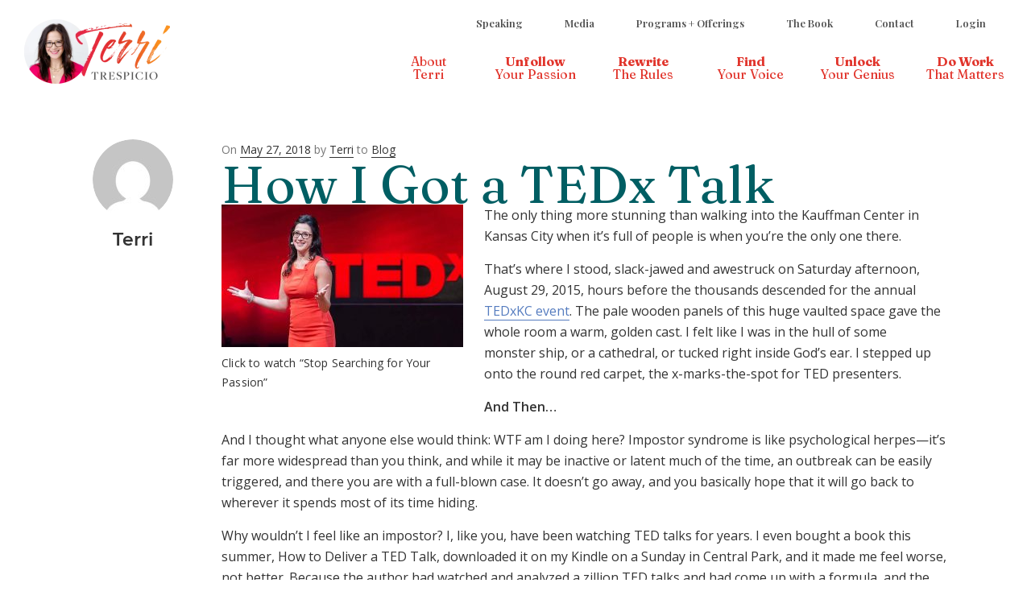

--- FILE ---
content_type: text/html; charset=UTF-8
request_url: https://territrespicio.com/tedx/
body_size: 33054
content:
<!DOCTYPE html>
<html lang="en-US">
<head>
    <meta charset="UTF-8">
    <meta name="viewport" content="width=device-width, initial-scale=1.0" />
    <meta name='robots' content='index, follow, max-image-preview:large, max-snippet:-1, max-video-preview:-1' />

	<!-- This site is optimized with the Yoast SEO plugin v26.7 - https://yoast.com/wordpress/plugins/seo/ -->
	<title>How I Got a TEDx Talk - Terri Trespicio</title>
	<link rel="canonical" href="https://territrespicio.com/tedx/" />
	<meta property="og:locale" content="en_US" />
	<meta property="og:type" content="article" />
	<meta property="og:title" content="How I Got a TEDx Talk - Terri Trespicio" />
	<meta property="og:description" content="The only thing more stunning than walking into the Kauffman Center in Kansas City when it’s full of people is when you&#8217;re the only one there. That’s where I stood, slack-jawed and awestruck on Saturday afternoon, August 29, 2015, hours before the thousands descended for the annual TEDxKC event. The pale wooden panels of this huge vaulted [&hellip;]" />
	<meta property="og:url" content="https://territrespicio.com/tedx/" />
	<meta property="og:site_name" content="Terri Trespicio" />
	<meta property="article:published_time" content="2018-05-27T13:30:50+00:00" />
	<meta property="article:modified_time" content="2021-09-10T13:44:57+00:00" />
	<meta property="og:image" content="https://territrespicio.com/wp-content/uploads/2015/09/TEDx-photo-TT.jpg" />
	<meta property="og:image:width" content="800" />
	<meta property="og:image:height" content="473" />
	<meta property="og:image:type" content="image/jpeg" />
	<meta name="author" content="Terri" />
	<meta name="twitter:card" content="summary_large_image" />
	<meta name="twitter:label1" content="Written by" />
	<meta name="twitter:data1" content="Terri" />
	<meta name="twitter:label2" content="Est. reading time" />
	<meta name="twitter:data2" content="5 minutes" />
	<script type="application/ld+json" class="yoast-schema-graph">{"@context":"https://schema.org","@graph":[{"@type":"Article","@id":"https://territrespicio.com/tedx/#article","isPartOf":{"@id":"https://territrespicio.com/tedx/"},"author":{"name":"Terri","@id":"https://territrespicio.com/#/schema/person/3b715c4bab309472c93afa0cd57ffc02"},"headline":"How I Got a TEDx Talk","datePublished":"2018-05-27T13:30:50+00:00","dateModified":"2021-09-10T13:44:57+00:00","mainEntityOfPage":{"@id":"https://territrespicio.com/tedx/"},"wordCount":1008,"image":{"@id":"https://territrespicio.com/tedx/#primaryimage"},"thumbnailUrl":"https://territrespicio.com/wp-content/uploads/2015/09/TEDx-photo-TT.jpg","keywords":["How Design Live","How to deliver a TED talk","Kansas City","Mike Lundgren","TED","TEDx","TEDxKC","VML"],"articleSection":["Blog"],"inLanguage":"en-US"},{"@type":"WebPage","@id":"https://territrespicio.com/tedx/","url":"https://territrespicio.com/tedx/","name":"How I Got a TEDx Talk - Terri Trespicio","isPartOf":{"@id":"https://territrespicio.com/#website"},"primaryImageOfPage":{"@id":"https://territrespicio.com/tedx/#primaryimage"},"image":{"@id":"https://territrespicio.com/tedx/#primaryimage"},"thumbnailUrl":"https://territrespicio.com/wp-content/uploads/2015/09/TEDx-photo-TT.jpg","datePublished":"2018-05-27T13:30:50+00:00","dateModified":"2021-09-10T13:44:57+00:00","author":{"@id":"https://territrespicio.com/#/schema/person/3b715c4bab309472c93afa0cd57ffc02"},"breadcrumb":{"@id":"https://territrespicio.com/tedx/#breadcrumb"},"inLanguage":"en-US","potentialAction":[{"@type":"ReadAction","target":["https://territrespicio.com/tedx/"]}]},{"@type":"ImageObject","inLanguage":"en-US","@id":"https://territrespicio.com/tedx/#primaryimage","url":"https://territrespicio.com/wp-content/uploads/2015/09/TEDx-photo-TT.jpg","contentUrl":"https://territrespicio.com/wp-content/uploads/2015/09/TEDx-photo-TT.jpg","width":800,"height":473,"caption":"Click to watch \"Stop Searching for Your Passion\""},{"@type":"BreadcrumbList","@id":"https://territrespicio.com/tedx/#breadcrumb","itemListElement":[{"@type":"ListItem","position":1,"name":"Home","item":"https://territrespicio.com/"},{"@type":"ListItem","position":2,"name":"Blog","item":"https://territrespicio.com/blog/"},{"@type":"ListItem","position":3,"name":"How I Got a TEDx Talk"}]},{"@type":"WebSite","@id":"https://territrespicio.com/#website","url":"https://territrespicio.com/","name":"Terri Trespicio","description":"Award-winning writer, speaker, brand advisor, and author","potentialAction":[{"@type":"SearchAction","target":{"@type":"EntryPoint","urlTemplate":"https://territrespicio.com/?s={search_term_string}"},"query-input":{"@type":"PropertyValueSpecification","valueRequired":true,"valueName":"search_term_string"}}],"inLanguage":"en-US"},{"@type":"Person","@id":"https://territrespicio.com/#/schema/person/3b715c4bab309472c93afa0cd57ffc02","name":"Terri","image":{"@type":"ImageObject","inLanguage":"en-US","@id":"https://territrespicio.com/#/schema/person/image/","url":"https://secure.gravatar.com/avatar/038a2cc732adc1fb7003b7b04eb3155a1bb9a41ba50ad47a46ffc04db9af71fb?s=96&d=mm&r=g","contentUrl":"https://secure.gravatar.com/avatar/038a2cc732adc1fb7003b7b04eb3155a1bb9a41ba50ad47a46ffc04db9af71fb?s=96&d=mm&r=g","caption":"Terri"},"url":"https://territrespicio.com/author/territrespicio/"}]}</script>
	<!-- / Yoast SEO plugin. -->


<link rel='dns-prefetch' href='//terri-trespicio.kit.com' />
<link rel='dns-prefetch' href='//fonts.googleapis.com' />
<link rel="alternate" type="application/rss+xml" title="Terri Trespicio &raquo; Feed" href="https://territrespicio.com/feed/" />
<link rel="alternate" type="application/rss+xml" title="Terri Trespicio &raquo; Comments Feed" href="https://territrespicio.com/comments/feed/" />
<link rel="alternate" title="oEmbed (JSON)" type="application/json+oembed" href="https://territrespicio.com/wp-json/oembed/1.0/embed?url=https%3A%2F%2Fterritrespicio.com%2Ftedx%2F" />
<link rel="alternate" title="oEmbed (XML)" type="text/xml+oembed" href="https://territrespicio.com/wp-json/oembed/1.0/embed?url=https%3A%2F%2Fterritrespicio.com%2Ftedx%2F&#038;format=xml" />
<style id='wp-img-auto-sizes-contain-inline-css' type='text/css'>
img:is([sizes=auto i],[sizes^="auto," i]){contain-intrinsic-size:3000px 1500px}
/*# sourceURL=wp-img-auto-sizes-contain-inline-css */
</style>
<link rel='stylesheet' id='pt-cv-public-style-css' href='https://territrespicio.com/wp-content/plugins/content-views-query-and-display-post-page/public/assets/css/cv.css?ver=4.2.1' type='text/css' media='all' />
<link rel='stylesheet' id='pt-cv-public-pro-style-css' href='https://territrespicio.com/wp-content/plugins/pt-content-views-pro/public/assets/css/cvpro.min.css?ver=7.2.2' type='text/css' media='all' />
<link rel='stylesheet' id='parent-style-css' href='https://territrespicio.com/wp-content/themes/visual-composer-starter/style.css?ver=6.9' type='text/css' media='all' />
<link rel='stylesheet' id='visualcomposerstarter-font-css' href='https://territrespicio.com/wp-content/themes/visual-composer-starter/css/vc-font/visual-composer-starter-font.min.css?ver=3.4.1' type='text/css' media='all' />
<link rel='stylesheet' id='visualcomposerstarter-general-css' href='https://territrespicio.com/wp-content/themes/visual-composer-starter/css/styles/style.min.css?ver=3.4.1' type='text/css' media='all' />
<link rel='stylesheet' id='visualcomposerstarter-responsive-css' href='https://territrespicio.com/wp-content/themes/visual-composer-starter/css/styles/responsive.min.css?ver=3.4.1' type='text/css' media='all' />
<link rel='stylesheet' id='visualcomposerstarter-style-css' href='https://territrespicio.com/wp-content/themes/visual-composer-starter-child-master/style.css?ver=6.9' type='text/css' media='all' />
<style id='visualcomposerstarter-style-inline-css' type='text/css'>

	/*Body fonts and style*/
	body,
	#main-menu ul li ul li,
	.comment-content cite,
	.entry-content cite,
	.visualcomposerstarter legend
	 { font-family: Roboto; }
	 body,
	 .sidebar-widget-area a:hover, .sidebar-widget-area a:focus,
	 .sidebar-widget-area .widget_recent_entries ul li:hover, .sidebar-widget-area .widget_archive ul li:hover, .sidebar-widget-area .widget_categories ul li:hover, .sidebar-widget-area .widget_meta ul li:hover, .sidebar-widget-area .widget_recent_entries ul li:focus, .sidebar-widget-area .widget_archive ul li:focus, .sidebar-widget-area .widget_categories ul li:focus, .sidebar-widget-area .widget_meta ul li:focus { color: #555555; }
	  .comment-content table,
	  .entry-content table { border-color: #555555; }
	  .entry-full-content .entry-author-data .author-biography,
	  .entry-full-content .entry-meta,
	  .nav-links.post-navigation a .meta-nav,
	  .search-results-header h4,
	  .entry-preview .entry-meta li,
	  .entry-preview .entry-meta li a,
	  .entry-content .gallery-caption,
	  .comment-content blockquote,
	  .entry-content blockquote,
	  .wp-caption .wp-caption-text,
	  .comments-area .comment-list .comment-metadata a { color: #777777; }
	  .comments-area .comment-list .comment-metadata a:hover,
	  .comments-area .comment-list .comment-metadata a:focus { border-bottom-color: #777777; }
	  a,
	  .comments-area .comment-list .reply a,
	  .comments-area span.required,
	  .comments-area .comment-subscription-form label:before,
	  .entry-preview .entry-meta li a:hover:before,
	  .entry-preview .entry-meta li a:focus:before,
	  .entry-preview .entry-meta li.entry-meta-category:hover:before,
	  .entry-content p a:hover,
	  .entry-content ol a:hover,
	  .entry-content ul a:hover,
	  .entry-content table a:hover,
	  .entry-content datalist a:hover,
	  .entry-content blockquote a:hover,
	  .entry-content dl a:hover,
	  .entry-content address a:hover,
	  .entry-content p a:focus,
	  .entry-content ol a:focus,
	  .entry-content ul a:focus,
	  .entry-content table a:focus,
	  .entry-content datalist a:focus,
	  .entry-content blockquote a:focus,
	  .entry-content dl a:focus,
	  .entry-content address a:focus,
	  .entry-content ul > li:before,
	  .comment-content p a:hover,
	  .comment-content ol a:hover,
	  .comment-content ul a:hover,
	  .comment-content table a:hover,
	  .comment-content datalist a:hover,
	  .comment-content blockquote a:hover,
	  .comment-content dl a:hover,
	  .comment-content address a:hover,
	  .comment-content p a:focus,
	  .comment-content ol a:focus,
	  .comment-content ul a:focus,
	  .comment-content table a:focus,
	  .comment-content datalist a:focus,
	  .comment-content blockquote a:focus,
	  .comment-content dl a:focus,
	  .comment-content address a:focus,
	  .comment-content ul > li:before,
	  .sidebar-widget-area .widget_recent_entries ul li,
	  .sidebar-widget-area .widget_archive ul li,
	  .sidebar-widget-area .widget_categories ul li,
	  .sidebar-widget-area .widget_meta ul li { color: #557cbf; }     
	  .comments-area .comment-list .reply a:hover,
	  .comments-area .comment-list .reply a:focus,
	  .comment-content p a,
	  .comment-content ol a,
	  .comment-content ul a,
	  .comment-content table a,
	  .comment-content datalist a,
	  .comment-content blockquote a,
	  .comment-content dl a,
	  .comment-content address a,
	  .entry-content p a,
	  .entry-content ol a,
	  .entry-content ul a,
	  .entry-content table a,
	  .entry-content datalist a,
	  .entry-content blockquote a,
	  .entry-content dl a,
	  .entry-content address a { border-bottom-color: #557cbf; }    
	  .entry-content blockquote, .comment-content { border-left-color: #557cbf; }
	  
	  html, #main-menu ul li ul li { font-size: 16px }
	  body, #footer, .footer-widget-area .widget-title { line-height: 1.7; }
	  body {
		letter-spacing: 0.01rem;
		font-weight: 400;
		font-style: normal;
		text-transform: none;
	  }
	  
	  .comment-content address,
	  .comment-content blockquote,
	  .comment-content datalist,
	  .comment-content dl,
	  .comment-content ol,
	  .comment-content p,
	  .comment-content table,
	  .comment-content ul,
	  .entry-content address,
	  .entry-content blockquote,
	  .entry-content datalist,
	  .entry-content dl,
	  .entry-content ol,
	  .entry-content p,
	  .entry-content table,
	  .entry-content ul {
		margin-top: 0;
		margin-bottom: 1.5rem;
	  }
	  
	  /*Buttons font and style*/
	  .comments-area .form-submit input[type=submit],
	  .blue-button { 
			background-color: #557cbf; 
			color: #f4f4f4;
			font-family: Montserrat;
			font-size: 16px;
			font-weight: 400;
			font-style: normal;
			letter-spacing: 0.01rem;
			line-height: 1;
			text-transform: none;
			margin-top: 0;
			margin-bottom: 0;
	  }
	  .comments-area .form-submit input[type=submit]:hover,
	  .comments-area .form-submit input[type=submit]:focus,
	  .blue-button:hover, .blue-button:focus, 
	  .entry-content p a.blue-button:hover { 
			background-color: #3c63a6; 
			color: #f4f4f4; 
	  }
	  
	  .nav-links.archive-navigation .page-numbers {
	        background-color: #557cbf; 
			color: #f4f4f4;
	  }
	  
	  .nav-links.archive-navigation a.page-numbers:hover, 
	  .nav-links.archive-navigation a.page-numbers:focus, 
	  .nav-links.archive-navigation .page-numbers.current {
	        background-color: #3c63a6; 
			color: #f4f4f4; 
	  }
	  .visualcomposerstarter #review_form #respond .form-submit .submit
	   {
	  		background-color: #557cbf; 
			color: #f4f4f4;
			font-family: Montserrat;
			font-size: 16px;
			font-weight: 400;
			font-style: normal;
			letter-spacing: 0.01rem;
			line-height: 1;
			text-transform: none;
			margin-top: 0;
			margin-bottom: 0;
	  }
	  .visualcomposerstarter #review_form #respond .form-submit .submit:hover,
	  .visualcomposerstarter #review_form #respond .form-submit .submit:focus { 
			background-color: #3c63a6; 
			color: #f4f4f4; 
	  }
	
	/*Headers fonts and style*/
	.header-widgetised-area .widget_text,
	 #main-menu > ul > li > a, 
	 .entry-full-content .entry-author-data .author-name, 
	 .nav-links.post-navigation a .post-title, 
	 .comments-area .comment-list .comment-author,
	 .comments-area .comment-list .reply a,
	 .comments-area .comment-form-comment label,
	 .comments-area .comment-form-author label,
	 .comments-area .comment-form-email label,
	 .comments-area .comment-form-url label,
	 .comment-content blockquote,
	 .entry-content blockquote { font-family: Montserrat; }
	.entry-full-content .entry-author-data .author-name,
	.entry-full-content .entry-meta a,
	.nav-links.post-navigation a .post-title,
	.comments-area .comment-list .comment-author,
	.comments-area .comment-list .comment-author a,
	.search-results-header h4 strong,
	.entry-preview .entry-meta li a:hover,
	.entry-preview .entry-meta li a:focus { color: #333333; }
	
	.entry-full-content .entry-meta a,
	.comments-area .comment-list .comment-author a:hover,
	.comments-area .comment-list .comment-author a:focus,
	.nav-links.post-navigation a .post-title { border-bottom-color: #333333; }

	 
	 h1 {
		color: #333333;
		font-family: Montserrat;
		font-size: 42px;
		font-weight: 400;
		font-style: normal;
		letter-spacing: 0.01rem;
		line-height: 1.1;
		margin-top: 0;
		margin-bottom: 2.125rem;
		text-transform: none;  
	 }
	 h1 a {color: #557cbf;}
	 h1 a:hover, h1 a:focus {color: #557cbf;}
	 h2 {
		color: #333333;
		font-family: Montserrat;
		font-size: 36px;
		font-weight: 400;
		font-style: normal;
		letter-spacing: 0.01rem;
		line-height: 1.1;
		margin-top: 0;
		margin-bottom: 0.625rem;
		text-transform: none;  
	 }
	 h2 a {color: #557cbf;}
	 h2 a:hover, h2 a:focus {color: #557cbf;}
	 h3 {
		color: #333333;
		font-family: Montserrat;
		font-size: 30px;
		font-weight: 400;
		font-style: normal;
		letter-spacing: 0.01rem;
		line-height: 1.1;
		margin-top: 0;
		margin-bottom: 0.625rem;
		text-transform: none;  
	 }
	 h3 a {color: #557cbf;}
	 h3 a:hover, h3 a:focus {color: #557cbf;}
	 h4 {
		color: #333333;
		font-family: Montserrat;
		font-size: 22px;
		font-weight: 400;
		font-style: normal;
		letter-spacing: 0.01rem;
		line-height: 1.1;
		margin-top: 0;
		margin-bottom: 0.625rem;
		text-transform: none;  
	 }
	 h4 a {color: #557cbf;}
	 h4 a:hover, h4 a:focus {color: #557cbf;}
	 h5 {
		color: #333333;
		font-family: Montserrat;
		font-size: 22px;
		font-weight: 400;
		font-style: normal;
		letter-spacing: 0.01rem;
		line-height: 1.1;
		margin-top: 0;
		margin-bottom: 0.625rem;
		text-transform: none;  
	 }
	 h5 a {color: #557cbf;}
	 h5 a:hover, h5 a:focus {color: #557cbf;}
	 h6 {
		color: #333333;
		font-family: Montserrat;
		font-size: 16px;
		font-weight: 400;
		font-style: normal;
		letter-spacing: 0.01rem;
		line-height: 1.1;
		margin-top: 0;
		margin-bottom: 0.625rem;
		text-transform: none;  
	 }
	 h6 a {color: #557cbf;}
	 h6 a:hover, h6 a:focus {color: #557cbf;}
	
		/*Header and menu area background color*/
		#header .navbar .navbar-wrapper,
		body.navbar-no-background #header .navbar.fixed.scroll,
		body.header-full-width-boxed #header .navbar,
		body.header-full-width #header .navbar {
			background-color: transparent;
		}
		
		@media only screen and (min-width: 768px) {
			body:not(.menu-sandwich) #main-menu ul li ul { background-color: transparent; }
		}
		body.navbar-no-background #header .navbar {background-color: transparent;}
		

	/*Body fonts and style*/
	body,
	#main-menu ul li ul li,
	.comment-content cite,
	.entry-content cite,
	.visualcomposerstarter legend
	 { font-family: Roboto; }
	 body,
	 .sidebar-widget-area a:hover, .sidebar-widget-area a:focus,
	 .sidebar-widget-area .widget_recent_entries ul li:hover, .sidebar-widget-area .widget_archive ul li:hover, .sidebar-widget-area .widget_categories ul li:hover, .sidebar-widget-area .widget_meta ul li:hover, .sidebar-widget-area .widget_recent_entries ul li:focus, .sidebar-widget-area .widget_archive ul li:focus, .sidebar-widget-area .widget_categories ul li:focus, .sidebar-widget-area .widget_meta ul li:focus { color: #555555; }
	  .comment-content table,
	  .entry-content table { border-color: #555555; }
	  .entry-full-content .entry-author-data .author-biography,
	  .entry-full-content .entry-meta,
	  .nav-links.post-navigation a .meta-nav,
	  .search-results-header h4,
	  .entry-preview .entry-meta li,
	  .entry-preview .entry-meta li a,
	  .entry-content .gallery-caption,
	  .comment-content blockquote,
	  .entry-content blockquote,
	  .wp-caption .wp-caption-text,
	  .comments-area .comment-list .comment-metadata a { color: #777777; }
	  .comments-area .comment-list .comment-metadata a:hover,
	  .comments-area .comment-list .comment-metadata a:focus { border-bottom-color: #777777; }
	  a,
	  .comments-area .comment-list .reply a,
	  .comments-area span.required,
	  .comments-area .comment-subscription-form label:before,
	  .entry-preview .entry-meta li a:hover:before,
	  .entry-preview .entry-meta li a:focus:before,
	  .entry-preview .entry-meta li.entry-meta-category:hover:before,
	  .entry-content p a:hover,
	  .entry-content ol a:hover,
	  .entry-content ul a:hover,
	  .entry-content table a:hover,
	  .entry-content datalist a:hover,
	  .entry-content blockquote a:hover,
	  .entry-content dl a:hover,
	  .entry-content address a:hover,
	  .entry-content p a:focus,
	  .entry-content ol a:focus,
	  .entry-content ul a:focus,
	  .entry-content table a:focus,
	  .entry-content datalist a:focus,
	  .entry-content blockquote a:focus,
	  .entry-content dl a:focus,
	  .entry-content address a:focus,
	  .entry-content ul > li:before,
	  .comment-content p a:hover,
	  .comment-content ol a:hover,
	  .comment-content ul a:hover,
	  .comment-content table a:hover,
	  .comment-content datalist a:hover,
	  .comment-content blockquote a:hover,
	  .comment-content dl a:hover,
	  .comment-content address a:hover,
	  .comment-content p a:focus,
	  .comment-content ol a:focus,
	  .comment-content ul a:focus,
	  .comment-content table a:focus,
	  .comment-content datalist a:focus,
	  .comment-content blockquote a:focus,
	  .comment-content dl a:focus,
	  .comment-content address a:focus,
	  .comment-content ul > li:before,
	  .sidebar-widget-area .widget_recent_entries ul li,
	  .sidebar-widget-area .widget_archive ul li,
	  .sidebar-widget-area .widget_categories ul li,
	  .sidebar-widget-area .widget_meta ul li { color: #557cbf; }     
	  .comments-area .comment-list .reply a:hover,
	  .comments-area .comment-list .reply a:focus,
	  .comment-content p a,
	  .comment-content ol a,
	  .comment-content ul a,
	  .comment-content table a,
	  .comment-content datalist a,
	  .comment-content blockquote a,
	  .comment-content dl a,
	  .comment-content address a,
	  .entry-content p a,
	  .entry-content ol a,
	  .entry-content ul a,
	  .entry-content table a,
	  .entry-content datalist a,
	  .entry-content blockquote a,
	  .entry-content dl a,
	  .entry-content address a { border-bottom-color: #557cbf; }    
	  .entry-content blockquote, .comment-content { border-left-color: #557cbf; }
	  
	  html, #main-menu ul li ul li { font-size: 16px }
	  body, #footer, .footer-widget-area .widget-title { line-height: 1.7; }
	  body {
		letter-spacing: 0.01rem;
		font-weight: 400;
		font-style: normal;
		text-transform: none;
	  }
	  
	  .comment-content address,
	  .comment-content blockquote,
	  .comment-content datalist,
	  .comment-content dl,
	  .comment-content ol,
	  .comment-content p,
	  .comment-content table,
	  .comment-content ul,
	  .entry-content address,
	  .entry-content blockquote,
	  .entry-content datalist,
	  .entry-content dl,
	  .entry-content ol,
	  .entry-content p,
	  .entry-content table,
	  .entry-content ul {
		margin-top: 0;
		margin-bottom: 1.5rem;
	  }
	  
	  /*Buttons font and style*/
	  .comments-area .form-submit input[type=submit],
	  .blue-button { 
			background-color: #557cbf; 
			color: #f4f4f4;
			font-family: Montserrat;
			font-size: 16px;
			font-weight: 400;
			font-style: normal;
			letter-spacing: 0.01rem;
			line-height: 1;
			text-transform: none;
			margin-top: 0;
			margin-bottom: 0;
	  }
	  .comments-area .form-submit input[type=submit]:hover,
	  .comments-area .form-submit input[type=submit]:focus,
	  .blue-button:hover, .blue-button:focus, 
	  .entry-content p a.blue-button:hover { 
			background-color: #3c63a6; 
			color: #f4f4f4; 
	  }
	  
	  .nav-links.archive-navigation .page-numbers {
	        background-color: #557cbf; 
			color: #f4f4f4;
	  }
	  
	  .nav-links.archive-navigation a.page-numbers:hover, 
	  .nav-links.archive-navigation a.page-numbers:focus, 
	  .nav-links.archive-navigation .page-numbers.current {
	        background-color: #3c63a6; 
			color: #f4f4f4; 
	  }
	  .visualcomposerstarter #review_form #respond .form-submit .submit
	   {
	  		background-color: #557cbf; 
			color: #f4f4f4;
			font-family: Montserrat;
			font-size: 16px;
			font-weight: 400;
			font-style: normal;
			letter-spacing: 0.01rem;
			line-height: 1;
			text-transform: none;
			margin-top: 0;
			margin-bottom: 0;
	  }
	  .visualcomposerstarter #review_form #respond .form-submit .submit:hover,
	  .visualcomposerstarter #review_form #respond .form-submit .submit:focus { 
			background-color: #3c63a6; 
			color: #f4f4f4; 
	  }
	
	/*Headers fonts and style*/
	.header-widgetised-area .widget_text,
	 #main-menu > ul > li > a, 
	 .entry-full-content .entry-author-data .author-name, 
	 .nav-links.post-navigation a .post-title, 
	 .comments-area .comment-list .comment-author,
	 .comments-area .comment-list .reply a,
	 .comments-area .comment-form-comment label,
	 .comments-area .comment-form-author label,
	 .comments-area .comment-form-email label,
	 .comments-area .comment-form-url label,
	 .comment-content blockquote,
	 .entry-content blockquote { font-family: Montserrat; }
	.entry-full-content .entry-author-data .author-name,
	.entry-full-content .entry-meta a,
	.nav-links.post-navigation a .post-title,
	.comments-area .comment-list .comment-author,
	.comments-area .comment-list .comment-author a,
	.search-results-header h4 strong,
	.entry-preview .entry-meta li a:hover,
	.entry-preview .entry-meta li a:focus { color: #333333; }
	
	.entry-full-content .entry-meta a,
	.comments-area .comment-list .comment-author a:hover,
	.comments-area .comment-list .comment-author a:focus,
	.nav-links.post-navigation a .post-title { border-bottom-color: #333333; }

	 
	 h1 {
		color: #333333;
		font-family: Montserrat;
		font-size: 42px;
		font-weight: 400;
		font-style: normal;
		letter-spacing: 0.01rem;
		line-height: 1.1;
		margin-top: 0;
		margin-bottom: 2.125rem;
		text-transform: none;  
	 }
	 h1 a {color: #557cbf;}
	 h1 a:hover, h1 a:focus {color: #557cbf;}
	 h2 {
		color: #333333;
		font-family: Montserrat;
		font-size: 36px;
		font-weight: 400;
		font-style: normal;
		letter-spacing: 0.01rem;
		line-height: 1.1;
		margin-top: 0;
		margin-bottom: 0.625rem;
		text-transform: none;  
	 }
	 h2 a {color: #557cbf;}
	 h2 a:hover, h2 a:focus {color: #557cbf;}
	 h3 {
		color: #333333;
		font-family: Montserrat;
		font-size: 30px;
		font-weight: 400;
		font-style: normal;
		letter-spacing: 0.01rem;
		line-height: 1.1;
		margin-top: 0;
		margin-bottom: 0.625rem;
		text-transform: none;  
	 }
	 h3 a {color: #557cbf;}
	 h3 a:hover, h3 a:focus {color: #557cbf;}
	 h4 {
		color: #333333;
		font-family: Montserrat;
		font-size: 22px;
		font-weight: 400;
		font-style: normal;
		letter-spacing: 0.01rem;
		line-height: 1.1;
		margin-top: 0;
		margin-bottom: 0.625rem;
		text-transform: none;  
	 }
	 h4 a {color: #557cbf;}
	 h4 a:hover, h4 a:focus {color: #557cbf;}
	 h5 {
		color: #333333;
		font-family: Montserrat;
		font-size: 22px;
		font-weight: 400;
		font-style: normal;
		letter-spacing: 0.01rem;
		line-height: 1.1;
		margin-top: 0;
		margin-bottom: 0.625rem;
		text-transform: none;  
	 }
	 h5 a {color: #557cbf;}
	 h5 a:hover, h5 a:focus {color: #557cbf;}
	 h6 {
		color: #333333;
		font-family: Montserrat;
		font-size: 16px;
		font-weight: 400;
		font-style: normal;
		letter-spacing: 0.01rem;
		line-height: 1.1;
		margin-top: 0;
		margin-bottom: 0.625rem;
		text-transform: none;  
	 }
	 h6 a {color: #557cbf;}
	 h6 a:hover, h6 a:focus {color: #557cbf;}
	
		/*Header and menu area background color*/
		#header .navbar .navbar-wrapper,
		body.navbar-no-background #header .navbar.fixed.scroll,
		body.header-full-width-boxed #header .navbar,
		body.header-full-width #header .navbar {
			background-color: transparent;
		}
		
		@media only screen and (min-width: 768px) {
			body:not(.menu-sandwich) #main-menu ul li ul { background-color: transparent; }
		}
		body.navbar-no-background #header .navbar {background-color: transparent;}
		
/*# sourceURL=visualcomposerstarter-style-inline-css */
</style>
<link rel='stylesheet' id='vcv:assets:front:style-css' href='https://territrespicio.com/wp-content/plugins/visualcomposer/public/dist/front.bundle.css?ver=45.15.0' type='text/css' media='all' />
<link rel='stylesheet' id='vcv:assets:source:styles:assetslibraryimagefilterdistimagefilterbundlecss-css' href='https://territrespicio.com/wp-content/plugins/visualcomposer/public/sources/assetsLibrary/imageFilter/dist/imageFilter.bundle.css?ver=45.15.0-23965' type='text/css' media='all' />
<link rel='stylesheet' id='vcv:assets:source:styles:httpsfontsgoogleapiscomcssfamilyfrauncesregularsubsetlatinlatin-extvietnamese-css' href='https://fonts.googleapis.com/css?family=Fraunces%3Aregular&#038;subset=latin%2Clatin-ext%2Cvietnamese&#038;ver=0-23965' type='text/css' media='all' />
<link rel='stylesheet' id='vcv:assets:source:styles:httpsfontsgoogleapiscomcssfamilyfraunces700regularsubsetlatinlatin-extvietnamese-css' href='https://fonts.googleapis.com/css?family=Fraunces%3A700%2Cregular&#038;subset=latin%2Clatin-ext%2Cvietnamese&#038;ver=0-23965' type='text/css' media='all' />
<style id='vcv-globalElementsCss-inline-css' type='text/css'>
.new_footer_social_buttons{font-size:13px}.new_menu_hover:hover{border-bottom:3px solid #e1352c}.vce-faq-toggle-title-text{color:#005e63!important;font-family:Playfair Display,serif;font-size:28px!important;font-style:normal;font-weight:700!important;line-height:1.3!important}.vce-outline-faq-toggle-title-text{color:#fff!important}a:focus,a:hover{text-decoration:none!important}.yellowline01{border-color:currentcolor #c8a24c #c8a24c;border-top:2px solid #c8a24c}.orangeline01,.yellowline01{margin-left:0;text-align:left;width:50px}.orangeline01{border-color:currentcolor #eb6c60 #eb6c60;border-top:2px solid #eb6c60}.greenline01{margin-left:0;text-align:left}.greenline01,.greenline02{border-color:currentcolor #005e63 #005e63;border-top:2px solid #005e63;width:50px}.yellowline02{border-color:currentcolor #c8a24c #c8a24c;border-top:2px solid #c8a24c;width:50px}.vce-button--style-basic.vce-button--style-basic--size-medium{font-family:Open Sans,sans-serif;font-size:15px!important;font-weight:500;letter-spacing:3px!important}.vce-button--style-outline-animated.vce-button--style-outline--size-medium{font-family:Open Sans,sans-serif;font-size:15px!important;font-weight:600;letter-spacing:3px!important}.blue-button,.comments-area .form-submit input[type=submit]{background-color:#06a0a6;border:2px solid #06a0a6;border-radius:5px;color:#fff;font-family:Open Sans,sans-serif;font-size:16px;letter-spacing:2px;line-height:28px;padding:5px 43px;text-align:center;text-transform:uppercase}.blue-button:focus,.blue-button:hover,.comments-area .form-submit input[type=submit]:focus,.comments-area .form-submit input[type=submit]:hover,.entry-content p a.blue-button:hover{background-color:#047276;border:2px solid #047276;color:#fff}.boxshadow01{-webkit-box-shadow:0 0 10px 0 rgba(85,85,85,.5);-moz-box-shadow:0 0 10px 0 rgba(85,85,85,.5);box-shadow:0 0 10px 0 rgba(85,85,85,.5)}.vce-side-grid-container.vce-posts-grid-container .vce-post-description--image{padding-bottom:30%!important}.vce-news-grid-container.vce-posts-grid-container .vce-post-description--title{color:#005e63!important;letter-spacing:0!important;word-break:normal!important}.vce-sandwich-side-menu-container--position-right button.vce-sandwich-side-menu-close-button{left:80%!important;top:60px!important}.vce-sandwich-side-menu-inner nav>ul>.menu-item{font-family:Playfair Display,serif!important;font-size:18pt!important;font-weight:700!important;letter-spacing:0!important}.overlayrow{z-index:2}.overlaynavbar01{z-index:10}.overlayheader01{z-index:8}.overlaytext01{z-index:2}.overlaycolumn01{z-index:-2}.overlaycolumn02{z-index:-1}#wpforms-13378-field_1,#wpforms-13378-field_1-last,#wpforms-13378-field_2,#wpforms-13378-field_3,#wpforms-13393-field_1,#wpforms-13393-field_2{height:40px}#wpforms-13378-field_1,#wpforms-13378-field_1-last,#wpforms-13378-field_2,#wpforms-13378-field_3,#wpforms-13378-field_4,#wpforms-13393-field_1,#wpforms-13393-field_2{background-color:#fff;border:1px solid #ccc;border-radius:5px;box-sizing:border-box;-webkit-box-sizing:border-box;-moz-box-sizing:border-box;color:#333;display:block;float:none;font-size:16px;line-height:1;padding:6px 10px;width:100%}#wpforms-13378-field_4{height:120px}#wpforms-482-field_1,#wpforms-482-field_3,#wpforms-94-field_1,#wpforms-94-field_3{background-color:#fff;border:1px solid #ccc;border-radius:5px;box-sizing:border-box;-webkit-box-sizing:border-box;-moz-box-sizing:border-box;color:#333;display:block;float:none;font-size:14px;height:30px;line-height:1;padding:6px 10px;width:100%}.wpforms-page-indicator-page-progress{background-color:#c8a24c!important}div.wpforms-container-full .wpforms-form .wpforms-pagebreak-left .wpforms-page-button{background-color:transparent!important;border:2px solid #06a0a6!important;border-radius:5px!important;color:#06a0a6!important;padding:5px 45px!important}div.wpforms-container-full .wpforms-form .wpforms-pagebreak-left .wpforms-page-button:hover{background-color:#06a0a6!important;border:2px solid #06a0a6!important;border-radius:5px!important;color:#fff!important;padding:5px 45px!important}div.wpforms-container-full .wpforms-form button[type=submit]{background-color:transparent!important;border:2px solid #06a0a6!important;border-radius:5px!important;color:#06a0a6!important;padding:5px 45px!important}div.wpforms-container-full .wpforms-form button[type=submit]:hover{background-color:#06a0a6!important;border:2px solid #06a0a6!important;border-radius:5px!important;color:#fff!important;padding:5px 45px!important}#wpforms-submit-20039{font-size:.85rem!important;padding:3px 0!important}#wpforms-20039{margin-bottom:0!important}.entry-title{font-family:Playfair Display,serif;font-size:36pt}.vcv-content--boxed .entry-content>.vce-row-container>.vce-row:not([data-vce-full-width=true]),.vcv-content--boxed .entry-content>.vce-row-container>.vce-row[data-vce-full-width=true]:not([data-vce-stretch-content=true])>.vce-row-content,.vcv-content--boxed .entry-content>.vce-section>.vce-section-inner:not([data-vce-full-width=true]),.vcv-content--boxed .entry-content>.vce-section>.vce-section-inner[data-vce-full-width=true]:not([data-vce-stretch-content=true])>[data-vce-element-content=true],.vcv-content--boxed .entry-content>[data-vce-boxed-width=true],.vcv-content--boxed .vcv-layouts-html>.vce-row-container>.vce-row:not([data-vce-full-width=true]),.vcv-content--boxed .vcv-layouts-html>.vce-row-container>.vce-row[data-vce-full-width=true]:not([data-vce-stretch-content=true])>.vce-row-content,.vcv-content--boxed .vcv-layouts-html>.vce-section>.vce-section-inner:not([data-vce-full-width=true]),.vcv-content--boxed .vcv-layouts-html>.vce-section>.vce-section-inner[data-vce-full-width=true]:not([data-vce-stretch-content=true])>[data-vce-element-content=true],.vcv-content--boxed .vcv-layouts-html>[data-vce-boxed-width=true],.vcv-editor-theme-hf .vcv-layouts-html>.vce-row-container>.vce-row:not([data-vce-full-width=true]),.vcv-editor-theme-hf .vcv-layouts-html>.vce-row-container>.vce-row[data-vce-full-width=true]:not([data-vce-stretch-content=true])>.vce-row-content,.vcv-editor-theme-hf .vcv-layouts-html>.vce-section>.vce-section-inner:not([data-vce-full-width=true]),.vcv-editor-theme-hf .vcv-layouts-html>.vce-section>.vce-section-inner[data-vce-full-width=true]:not([data-vce-stretch-content=true])>[data-vce-element-content=true],.vcv-editor-theme-hf .vcv-layouts-html>[data-vce-boxed-width=true],.vcv-footer>.vce-row-container>.vce-row:not([data-vce-full-width=true]),.vcv-footer>.vce-row-container>.vce-row[data-vce-full-width=true]:not([data-vce-stretch-content=true])>.vce-row-content,.vcv-footer>.vce-section>.vce-section-inner:not([data-vce-full-width=true]),.vcv-footer>.vce-section>.vce-section-inner[data-vce-full-width=true]:not([data-vce-stretch-content=true])>[data-vce-element-content=true],.vcv-footer>[data-vce-boxed-width=true],.vcv-header>.vce-row-container>.vce-row:not([data-vce-full-width=true]),.vcv-header>.vce-row-container>.vce-row[data-vce-full-width=true]:not([data-vce-stretch-content=true])>.vce-row-content,.vcv-header>.vce-section>.vce-section-inner:not([data-vce-full-width=true]),.vcv-header>.vce-section>.vce-section-inner[data-vce-full-width=true]:not([data-vce-stretch-content=true])>[data-vce-element-content=true]{width:100%!important}div.wpf-tinline .wpforms-form button[type=submit]{background-color:#e72743!important;border:1px solid #e72743!important;border-radius:25px!important;color:#fff!important;padding:5px 25px!important}div.wpf-tinline .wpforms-form button[type=submit]:hover{background-color:#fff!important;border:1px solid #e72743!important;border-radius:25px!important;color:#e72743!important;padding:5px 25px!important}div.wpf-center .wpforms-form button[type=submit]{background-color:#e72743!important;border:1px solid #e72743!important;border-radius:25px!important;color:#fff!important;padding:5px 25px!important;width:100%}div.wpf-center .wpforms-form button[type=submit]:hover{background-color:#fff!important;border:1px solid #e72743!important;border-radius:25px!important;color:#e72743!important;padding:5px 25px!important;width:100%}div.wpf-passiontrap .wpforms-form .wpforms-field-required{background-color:#f5f5f5!important;border:none!important}@media screen and (min-width:601px){div.wpf-passiontrap .wpforms-form .wpforms-field-container{width:calc(100% - 240px)!important}div.wpf-passiontrap .wpforms-form .wpforms-submit-container{width:240px!important}div.wpf-passiontrap .wpforms-form button[type=submit]{height:50px}div.wpf-passiontrap .wpforms-form .wpforms-field-required{font-size:20px!important;height:50px!important}}div.wpf-nrsopenhouse .wpforms-form .wpforms-field-required{background-color:#f5f5f5!important;border:none!important}@media screen and (min-width:601px){div.wpf-nrsopenhouse .wpforms-form .wpforms-field-container{width:calc(100% - 240px)!important}div.wpf-nrsopenhouse .wpforms-form .wpforms-submit-container{width:240px!important}div.wpf-nrsopenhouse .wpforms-form button[type=submit]{height:50px}div.wpf-nrsopenhouse .wpforms-form .wpforms-field-required{font-size:20px!important;height:50px!important}}@media screen and (max-width:481px){div.wpf-nrsopenhouse .wpforms-form{display:block!important}}@media screen and (min-width:600px){.terri-logo{float:left!important}}.pt-row-90pct{max-width:1280px;width:90%!important}.passion-trap-graphic{margin:auto;max-width:450px}.pt-arrow{background:url(/wp-content/uploads/2023/03/PassionTrap_Red_Arrow-1526b.png) no-repeat 0 0;padding-left:44px;padding-top:2px}.pt-text-12 li:before{display:none}@media screen and (min-width:600px){.pt-text-01 p{color:#2f434a!important;font-size:24px!important;font-weight:700!important}.pr-txt-01 p,.pt-text-01 p{line-height:1.6em!important}.pr-txt-01 p{color:#0f0f0f!important;font-size:19px!important}.pt-text-02 p{color:#2f434a!important;font-size:24px!important;line-height:1.6em!important}.pt-text-03 p{color:#ff5557!important}.nrs-text-03 p,.pt-text-03 p{font-size:32px!important;font-weight:700!important;line-height:1.6em!important}.nrs-text-03 p{color:#e25161!important}.pr-txt-03 p{color:#ff5557!important;font-size:24px!important;font-weight:700!important;line-height:1.6em!important}.pt-text-11 p{color:#fff!important;font-size:32px!important;font-weight:700!important;letter-spacing:1px!important;line-height:1.3em!important;margin-bottom:6px!important}.pt-text-12 ul li{color:#2f434a!important;font-size:24px!important;line-height:1.6em!important}.pt-text-13 p{color:#2f434a!important;font-size:32px!important;font-weight:700!important;letter-spacing:1px!important;line-height:1.3em!important;margin-bottom:6px!important}.pt-text-14 p{color:#2f434a!important;font-size:24px!important;line-height:1.6em!important}.pt-text-21 p{color:#fff!important;font-size:20px!important;line-height:1.5em!important;margin-bottom:0!important}.pt-text-32 p{color:#2f434a!important;font-size:20px!important;line-height:1.6em!important}.pt-text-33 p{color:#ff5557!important;font-size:32px!important;font-weight:700!important;letter-spacing:1px!important;line-height:1.3em!important;margin-bottom:6px!important}}@media screen and (max-width:599px){.pt-text-01 p{color:#2f434a!important;font-size:19px!important;text-align:center}.pr-txt-01 p,.pt-text-01 p{line-height:1.6em!important}.pr-txt-01 p{color:#0f0f0f!important;font-size:17px!important}.pt-text-02 p{color:#2f434a!important;font-size:18px!important;line-height:1.6em!important;text-align:center}.pt-text-03 p{color:#ff5557!important}.nrs-text-03 p,.pt-text-03 p{font-size:20px!important;font-weight:700!important;line-height:1.4em!important}.nrs-text-03 p{color:#e25161!important}.pr-txt-03 p{color:#ff5557!important;line-height:1.6em!important}.pr-txt-03 p,.pt-text-11 p{font-size:20px!important;font-weight:700!important}.pt-text-11 p{color:#fff!important;line-height:1.3em!important;margin-bottom:6px!important}.pt-text-12 ul li{color:#2f434a!important;font-size:18px!important;line-height:1.5em!important}.pt-arrow{padding-top:8px}.pt-text-13 p{color:#2f434a!important;font-size:20px!important;font-weight:700!important;line-height:1.3em!important;margin-bottom:6px!important}.pt-text-14 p{color:#2f434a!important;font-size:18px!important;line-height:1.5em!important}.pt-text-21 p{color:#fff!important;margin-bottom:0!important}.pt-text-21 p,.pt-text-32 p{font-size:16px!important;line-height:1.5em!important}.pt-text-32 p{color:#2f434a!important}.pt-text-33 p{color:#ff5557!important;font-size:22px!important;font-weight:700!important;letter-spacing:1px!important;line-height:1.3em!important;margin-bottom:10px!important;text-align:center}.col1-terri-pic{margin-left:25%;margin-top:-120px;max-width:50%!important}}div.wpf-passiontrap .wpforms-form button[type=submit]{background-color:#ff4d56;background-image:linear-gradient(90deg,#ffc43e,#ff4d56);border:1px solid #fff!important;border-radius:25px!important;color:#fff!important;font-size:18px!important;font-weight:700;letter-spacing:2px;padding:5px 25px!important}div.wpf-passiontrap .wpforms-form button[type=submit]:hover{background-color:#fff!important;background-image:linear-gradient(90deg,#fff,#fff);border:1px solid #ff4d56!important;border-radius:25px!important;color:#ff4d56!important;padding:5px 25px!important}div.wpf-nrsopenhouse .wpforms-form button[type=submit]{background-color:#e25161;background-image:linear-gradient(90deg,#e25161,#e25161);border:1px solid #fff!important;border-radius:25px!important;color:#fff!important;font-size:18px!important;font-weight:700;letter-spacing:2px;padding:5px 25px!important}div.wpf-nrsopenhouse .wpforms-form button[type=submit]:hover{background-color:#fff!important;background-image:linear-gradient(90deg,#fff,#fff);border:1px solid #e25161!important;border-radius:25px!important;color:#e25161!important;padding:5px 25px!important}.newstudio_btn a.vce-button{background-color:#ff4d56;background-image:linear-gradient(90deg,#ffc43e,#ff4d56);border:1px solid #fff!important;border-radius:30px!important;color:#fff!important;font-size:18px!important;font-weight:700;letter-spacing:2px;padding:15px 35px!important}.newstudio_btn a.vce-button:hover{background-color:#fff!important;background-image:linear-gradient(90deg,#fff,#fff);border:1px solid #ff4d56!important;border-radius:30px!important;color:#ff4d56!important;padding:15px 35px!important}.t23_hero_1{margin-left:auto!important;margin-right:auto!important;max-width:1080px!important;padding-left:10px!important;padding-right:10px!important}.t23_hero_1_txt h1{color:#fff!important;font-family:Fraunces!important}.t23_hero_1_txt p{color:#fff!important;font-family:Lato!important}.t23_pillar_col_cta1,.t23_pillar_col_s1{max-width:780px!important}.t23_pillar_col_cta1,.t23_pillar_col_s1,.t23_pillar_indexcol_s1{margin-left:auto!important;margin-right:auto!important;padding-left:10px!important;padding-right:10px!important}.t23_pillar_indexcol_s1{max-width:920px!important}.t23_pillar_h1_txt h1,.t23_pillar_s1_txt h2,.t23_pillar_s1_txt h3{color:#252525!important;font-family:Fraunces!important}.t23_pillar_cta_txt1 h4,.t23_pillar_cta_txt1 p,.t23_pillar_s1_txt p{color:#0f0f0f!important;font-family:Lato!important}.t23_pillar_s1_txt p a:hover{color:#da5f73!important}.t23_pillar_s1_txt ol li,.t23_pillar_s1_txt ul li{color:#0f0f0f!important;font-family:Lato!important;margin-bottom:10px!important}.t23_pillar_cta_txt1 h4{color:#e1352c!important;font-family:Lato!important}@media screen and (max-width:599px){.t23_hero_1_txt h1{font-size:24px!important;font-weight:700!important;line-height:1.1em!important;margin-bottom:20px!important}.t23_hero_1_txt p{font-size:18px!important;font-weight:700!important;line-height:1.6em!important}.t23_pillar_h1_txt h1{font-size:26px!important;font-weight:600!important;line-height:1.2em!important;margin-bottom:10px!important}.t23_pillar_byline_txt p{font-size:16px!important;font-weight:400!important;line-height:1.6em!important;margin-bottom:6px!important}.t23_pillar_byline_txt p a{color:#fc9220!important}.t23_pillar_s1_txt h2{font-size:26px!important}.t23_pillar_s1_txt h2,.t23_pillar_s1_txt h3{font-weight:600!important;line-height:1.2em!important;margin-bottom:20px!important}.t23_pillar_s1_txt h3{font-size:22px!important}.t23_pillar_s1_txt ol li,.t23_pillar_s1_txt p,.t23_pillar_s1_txt ul li{font-size:18px!important;font-weight:400!important;line-height:1.6em!important}.t23_pillar_s1_txt blockquote{border-left:3px solid #fc9220!important;margin-left:0!important;padding-left:14px!important;padding-right:14px!important}.t23_pillar_s1_txt blockquote p,.t23_pillar_s1_txt blockquote ul li{font-size:18px!important;font-style:normal!important;font-weight:400!important;line-height:1.6em!important}.t23_pillar_cta_txt1 em,.t23_pillar_cta_txt1 p{font-size:18px!important;font-weight:400!important;line-height:1.4em!important}.t23_pillar_cta_txt1 h4{font-size:18px!important;font-weight:600!important;line-height:1.4em!important;margin-bottom:10px!important}.t23_pillar_s1_txt-sources p{font-size:15px!important;font-weight:400!important;line-height:1.4em!important}.t23-pillar-s1qtxt2 p,.t23_pillar_s1_pquote p{font-size:20px!important;font-weight:600!important;line-height:1.3em!important;margin-bottom:20px!important}.t23-pillar-s1qtxt2 p{color:#353652!important}}@media screen and (min-width:600px){.t23_hero_1_txt h1{font-size:38px!important;font-weight:700!important;line-height:1.3em!important;margin-bottom:20px!important}.t23_hero_1_txt p{font-size:22px!important;font-weight:500!important;line-height:1.6em!important}.t23_pillar_h1_txt h1{font-size:44px!important;font-weight:600!important;line-height:1.2em!important;margin-bottom:20px!important}.t23_pillar_byline_txt p{font-size:16px!important;font-weight:400!important;line-height:1.6em!important;margin-bottom:6px!important}.t23_pillar_byline_txt p a{color:#fc9220!important}.t23_pillar_s1_txt h2{font-size:40px!important}.t23_pillar_s1_txt h2,.t23_pillar_s1_txt h3{font-weight:600!important;line-height:1.3em!important;margin-bottom:20px!important}.t23_pillar_s1_txt h3{font-size:32px!important}.t23_pillar_s1_txt ol li,.t23_pillar_s1_txt p,.t23_pillar_s1_txt ul li{font-size:20px!important;font-weight:400!important;line-height:1.6em!important}.t23_pillar_s1_txt blockquote{border-left:4px solid #fc9220!important;margin-left:0!important;padding-left:20px!important;padding-right:20px!important}.t23_pillar_s1_txt blockquote p,.t23_pillar_s1_txt blockquote ul li{font-size:20px!important;font-style:normal!important;font-weight:400!important;line-height:1.6em!important}.t23_pillar_cta_txt1 em,.t23_pillar_cta_txt1 p{font-size:20px!important;font-weight:400!important;line-height:1.5em!important}.t23_pillar_cta_txt1 h4{font-size:22px!important;font-weight:600!important;line-height:1.5em!important;margin-bottom:10px!important}.t23_pillar_s1_txt-sources p{font-size:16px!important;font-weight:400!important;line-height:1.4em!important}.t23-pillar-s1qtxt2 p,.t23_pillar_s1_pquote p{font-size:28px!important;font-weight:600!important;line-height:1.3em!important;margin-bottom:20px!important}.t23-pillar-s1qtxt2 p{color:#353652!important}}.t23_post_alertbox_txt p{font-size:1.4rem!important;line-height:1.8rem!important;margin-bottom:0!important}.t23_post_alertbox_txt{border-radius:10px;box-shadow:1px 1px 20px rgba(0,0,0,.2);margin-left:auto;margin-right:auto;max-width:680px}.webftr-menu1 ul li{line-height:32px!important}.webftr-menu1 ul li a{font-family:Lato!important;font-weight:400!important}.webftr-menu1 ul li:hover{color:#fc9220}.webftr-sm .vce-social-icon-svg{height:36px;width:36px}@media screen and (min-width:600px){.globhr-mtxt-la400-lgwht p{color:#fffef8!important;font-size:24px!important;line-height:1.4em!important;margin-bottom:10px!important}.globhr-countdwn .vce-countdown-value-container{min-height:60px;min-width:120px}}@media screen and (max-width:599px){.globhr-mtxt-la400-lgwht p{color:#fffef8!important;font-size:20px!important;line-height:1.4em!important;margin-bottom:10px!important;padding:6px 10px}.globhr-countdwn{margin-top:-26px}.globhr-countdwn .vce-countdown-value-container{min-height:60px;min-width:70px}.globhr-countdwn .vce-countdown-number span{font-size:28px!important}.globhr-countdwn .vce-countdown-title span{font-size:12px!important}}.t24-pillar-gridlist .pt-cv-content-item{border-top:1px solid #ddd;padding-top:20px}.t24-pillar-gridlist h4.pt-cv-title{margin-bottom:10px!important}.t24-pillar-gridlist .pt-cv-readmore{border-radius:26px;margin-top:15px!important}.bt-ad_s1_txt p{color:#0f0f0f!important;font-family:Lato!important}.bt-ad_s1_txt h4{color:#da5f73!important;font-family:Fraunces!important}.bt-ad-btn-grad2 a.vce-button{background:linear-gradient(280deg,#af3890,#e74879 21%,#eb5363 60%,#f1a255 86%,#f5cd4e);font-size:17px!important;padding:10px 30px}.bt-ad-btn-grad2 a.vce-button:hover{background:#af3890!important}@media screen and (min-width:768px){.bt-ad_col1{margin-left:auto!important;margin-right:auto!important;max-width:800px!important}.bt-ad_s1_txt{max-width:72%!important}.bt-ad_s1_txt h4{font-size:32px!important;line-height:1.3em!important;margin-bottom:10px!important}.bt-ad_s1_txt p{font-size:20px!important;line-height:1.4em!important}}@media screen and (max-width:767px){.bt-ad_col1{margin-left:auto!important;margin-right:auto!important;max-width:300px!important}.bt-ad_s1_txt h4{font-size:20px!important;line-height:1.3em!important;margin-bottom:10px!important;text-align:center}.bt-ad_s1_txt p{font-size:16px!important;line-height:1.4em!important;text-align:center}.bt-ad-btn-grad2{text-align:center!important}}.clb-popup-btn a.vce-button{font-size:16px!important}
/*# sourceURL=vcv-globalElementsCss-inline-css */
</style>
<style id='vcv:assets:front:style:23965-inline-css' type='text/css'>
.vce-section{width:100%}.vce-section-inner{display:-ms-flexbox;display:-webkit-flex;display:flex;-ms-flex-flow:column nowrap;-webkit-flex-flow:column nowrap;flex-flow:column nowrap;position:relative;transition:box-shadow .2s;vertical-align:top}.vce-section-full-height{min-height:100vh}.vce-section-content--top{-ms-flex-pack:start;-webkit-justify-content:flex-start;justify-content:flex-start}.vce-section-content--middle{-ms-flex-pack:center;-webkit-justify-content:center;justify-content:center}.vce-section-content--bottom{-ms-flex-pack:end;-webkit-justify-content:flex-end;justify-content:flex-end}.vce-section[data-vce-full-width=true]{box-sizing:border-box;position:relative}.vce-section-inner[data-vce-stretch-content=true]{padding-left:30px;padding-right:30px}.vce-section-inner[data-vce-stretch-content=true].vce-section-no-paddings{padding-left:0;padding-right:0}.vce-section-inner.vce-element--has-background{padding-left:30px;padding-right:30px;padding-top:30px}.vce-section-inner.vce-element--has-background[data-vce-full-width=true]:not([data-vce-stretch-content=true]){padding-left:0;padding-right:0}@media (min-width:0) and (max-width:543px){.vce-section-inner.vce-element--xs--has-background{padding-left:30px;padding-right:30px;padding-top:30px}.vce-section-inner.vce-element--xs--has-background[data-vce-full-width=true]:not([data-vce-stretch-content=true]){padding-left:0;padding-right:0}}@media (min-width:544px) and (max-width:767px){.vce-section-inner.vce-element--sm--has-background{padding-left:30px;padding-right:30px;padding-top:30px}.vce-section-inner.vce-element--sm--has-background[data-vce-full-width=true]:not([data-vce-stretch-content=true]){padding-left:0;padding-right:0}}@media (min-width:768px) and (max-width:991px){.vce-section-inner.vce-element--md--has-background{padding-left:30px;padding-right:30px;padding-top:30px}.vce-section-inner.vce-element--md--has-background[data-vce-full-width=true]:not([data-vce-stretch-content=true]){padding-left:0;padding-right:0}}@media (min-width:992px) and (max-width:1199px){.vce-section-inner.vce-element--lg--has-background{padding-left:30px;padding-right:30px;padding-top:30px}.vce-section-inner.vce-element--lg--has-background[data-vce-full-width=true]:not([data-vce-stretch-content=true]){padding-left:0;padding-right:0}}@media (min-width:1200px){.vce-section-inner.vce-element--xl--has-background{padding-left:30px;padding-right:30px;padding-top:30px}.vce-section-inner.vce-element--xl--has-background[data-vce-full-width=true]:not([data-vce-stretch-content=true]){padding-left:0;padding-right:0}}.vce{margin-bottom:30px}.vce-row-container{width:100%}.vce-row{display:-ms-flexbox;display:flex;-ms-flex-direction:column;flex-direction:column;margin-left:0;position:relative;transition:box-shadow .2s}.vce-row,.vce-row-content>.vce-col:last-child{margin-right:0}.vce-row-full-height{min-height:100vh}.vce-row-content{-ms-flex-pack:start;-ms-flex-line-pack:start;-ms-flex-align:start;align-content:flex-start;align-items:flex-start;display:-ms-flexbox;display:flex;-ms-flex:1 1 auto;flex:1 1 auto;-ms-flex-direction:row;flex-direction:row;-ms-flex-wrap:wrap;flex-wrap:wrap;justify-content:flex-start;min-height:1em;position:relative}.vce-row-wrap--reverse>.vce-row-content{-ms-flex-line-pack:end;-ms-flex-align:end;align-content:flex-end;align-items:flex-end;-ms-flex-wrap:wrap-reverse;flex-wrap:wrap-reverse}.vce-row-columns--top>.vce-row-content{-ms-flex-line-pack:start;align-content:flex-start}.vce-row-columns--top.vce-row-wrap--reverse>.vce-row-content{-ms-flex-line-pack:end;align-content:flex-end}.vce-row-columns--middle>.vce-row-content{-ms-flex-line-pack:center;align-content:center}.vce-row-columns--bottom>.vce-row-content{-ms-flex-line-pack:end;align-content:flex-end}.vce-row-columns--bottom.vce-row-wrap--reverse>.vce-row-content{-ms-flex-line-pack:start;align-content:flex-start}.vce-row-columns--bottom>.vce-row-content:after,.vce-row-columns--middle>.vce-row-content:after,.vce-row-columns--top>.vce-row-content:after{content:"";display:block;height:0;overflow:hidden;visibility:hidden;width:100%}.vce-row-content--middle>.vce-row-content>.vce-col>.vce-col-inner{-ms-flex-pack:center;display:-ms-flexbox;display:flex;-ms-flex-direction:column;flex-direction:column;justify-content:center}.vce-row-content--bottom>.vce-row-content>.vce-col>.vce-col-inner{-ms-flex-pack:end;display:-ms-flexbox;display:flex;-ms-flex-direction:column;flex-direction:column;justify-content:flex-end}.vce-row-equal-height>.vce-row-content{-ms-flex-align:stretch;align-items:stretch}.vce-row-columns--stretch>.vce-row-content{-ms-flex-line-pack:stretch;-ms-flex-align:stretch;align-content:stretch;align-items:stretch}.vce-row[data-vce-full-width=true]{box-sizing:border-box;position:relative}.vce-row[data-vce-stretch-content=true]{padding-left:30px;padding-right:30px}.vce-row[data-vce-stretch-content=true].vce-row-no-paddings{padding-left:0;padding-right:0}.vce-row.vce-element--has-background{padding-left:30px;padding-right:30px;padding-top:30px}.vce-row.vce-element--has-background[data-vce-full-width=true]:not([data-vce-stretch-content=true]){padding-left:0;padding-right:0}.vce-row.vce-element--has-background.vce-row--has-col-background{padding-bottom:30px}.vce-row>.vce-row-content>.vce-col.vce-col--all-last{margin-right:0}.rtl .vce-row>.vce-row-content>.vce-col.vce-col--all-last,.rtl.vce-row>.vce-row-content>.vce-col.vce-col--all-last{margin-left:0}@media (min-width:0) and (max-width:543px){.vce-row.vce-element--xs--has-background{padding-left:30px;padding-right:30px;padding-top:30px}.vce-row.vce-element--xs--has-background[data-vce-full-width=true]:not([data-vce-stretch-content=true]){padding-left:0;padding-right:0}.vce-row.vce-element--has-background.vce-row--xs--has-col-background,.vce-row.vce-element--xs--has-background.vce-row--has-col-background,.vce-row.vce-element--xs--has-background.vce-row--xs--has-col-background{padding-bottom:30px}.vce-row>.vce-row-content>.vce-col.vce-col--xs-last{margin-right:0}.rtl .vce-row>.vce-row-content>.vce-col.vce-col--xs-last,.rtl.vce-row>.vce-row-content>.vce-col.vce-col--xs-last{margin-left:0}}@media (min-width:544px) and (max-width:767px){.vce-row.vce-element--sm--has-background{padding-left:30px;padding-right:30px;padding-top:30px}.vce-row.vce-element--sm--has-background[data-vce-full-width=true]:not([data-vce-stretch-content=true]){padding-left:0;padding-right:0}.vce-row.vce-element--has-background.vce-row--sm--has-col-background,.vce-row.vce-element--sm--has-background.vce-row--has-col-background,.vce-row.vce-element--sm--has-background.vce-row--sm--has-col-background{padding-bottom:30px}.vce-row>.vce-row-content>.vce-col.vce-col--sm-last{margin-right:0}.rtl .vce-row>.vce-row-content>.vce-col.vce-col--sm-last,.rtl.vce-row>.vce-row-content>.vce-col.vce-col--sm-last{margin-left:0}}@media (min-width:768px) and (max-width:991px){.vce-row.vce-element--md--has-background{padding-left:30px;padding-right:30px;padding-top:30px}.vce-row.vce-element--md--has-background[data-vce-full-width=true]:not([data-vce-stretch-content=true]){padding-left:0;padding-right:0}.vce-row.vce-element--has-background.vce-row--md--has-col-background,.vce-row.vce-element--md--has-background.vce-row--has-col-background,.vce-row.vce-element--md--has-background.vce-row--md--has-col-background{padding-bottom:30px}.vce-row>.vce-row-content>.vce-col.vce-col--md-last{margin-right:0}.rtl .vce-row>.vce-row-content>.vce-col.vce-col--md-last,.rtl.vce-row>.vce-row-content>.vce-col.vce-col--md-last{margin-left:0}}@media (min-width:992px) and (max-width:1199px){.vce-row.vce-element--lg--has-background{padding-left:30px;padding-right:30px;padding-top:30px}.vce-row.vce-element--lg--has-background[data-vce-full-width=true]:not([data-vce-stretch-content=true]){padding-left:0;padding-right:0}.vce-row.vce-element--has-background.vce-row--lg--has-col-background,.vce-row.vce-element--lg--has-background.vce-row--has-col-background,.vce-row.vce-element--lg--has-background.vce-row--lg--has-col-background{padding-bottom:30px}.vce-row>.vce-row-content>.vce-col.vce-col--lg-last{margin-right:0}.rtl .vce-row>.vce-row-content>.vce-col.vce-col--lg-last,.rtl.vce-row>.vce-row-content>.vce-col.vce-col--lg-last{margin-left:0}}@media (min-width:1200px){.vce-row.vce-element--xl--has-background{padding-left:30px;padding-right:30px;padding-top:30px}.vce-row.vce-element--xl--has-background[data-vce-full-width=true]:not([data-vce-stretch-content=true]){padding-left:0;padding-right:0}.vce-row.vce-element--has-background.vce-row--xl--has-col-background,.vce-row.vce-element--xl--has-background.vce-row--has-col-background,.vce-row.vce-element--xl--has-background.vce-row--xl--has-col-background{padding-bottom:30px}.vce-row>.vce-row-content>.vce-col.vce-col--xl-last{margin-right:0}.rtl .vce-row>.vce-row-content>.vce-col.vce-col--xl-last,.rtl.vce-row>.vce-row-content>.vce-col.vce-col--xl-last{margin-left:0}}a.vce-single-image-inner{color:transparent}a.vce-single-image-inner,a.vce-single-image-inner:focus,a.vce-single-image-inner:hover{border-bottom:0;box-shadow:none;text-decoration:none}.vce-single-image-inner{line-height:1;position:relative}.vce-single-image-inner,.vce-single-image-wrapper{display:inline-block;max-width:100%;vertical-align:top}.vce-single-image-wrapper{overflow:hidden}.vce-single-image-wrapper img{max-width:100%;vertical-align:top}.vce-single-image--border-rounded{border-radius:5px;overflow:hidden}.vce-single-image--border-round{border-radius:50%;overflow:hidden}.vce-single-image--align-center{text-align:center}.vce-single-image--align-right{text-align:right}.vce-single-image--align-left{text-align:left}.vce-single-image-wrapper figure{margin:0}.vce-single-image-wrapper figcaption{font-style:italic;margin-top:10px}.vce-single-image-wrapper figcaption[hidden]{display:none}.vce-single-image-inner.vce-single-image--absolute .vce-single-image:not([data-dynamic-natural-size=true]){height:100%;left:0;object-fit:cover;position:absolute;top:0;width:100%}.vce-single-image-container .vce-single-image-inner .vce-single-image{box-shadow:none}.vce-single-image-figure-inner{display:inline-block;max-width:100%}.vce-col{box-sizing:border-box;display:-ms-flexbox;display:flex;-ms-flex:0 0 100%;flex:0 0 100%;max-width:100%;min-width:1em;position:relative}.vce-col--auto{-ms-flex-preferred-size:auto;-ms-flex:1;flex:1;flex-basis:auto}.vce-col-content,.vce-col-inner{overflow-wrap:break-word;position:relative;transition:box-shadow .2s}.vce-col-inner{width:100%}.vce-col-direction--rtl{direction:rtl}.vce-element--has-background>.vce-col-inner>.vce-col-content{padding-left:30px;padding-right:30px;padding-top:30px}.vce-col.vce-col--all-hide{display:none}@media (min-width:0),print{.vce-col--xs-auto{-ms-flex:1 1 0;flex:1 1 0;width:auto}.vce-col--xs-1{-ms-flex:0 0 100%;flex:0 0 100%;max-width:100%}.vce-col.vce-col--xs-visible{display:-ms-flexbox;display:flex}.vce-col.vce-col--xs-hide{display:none}}.vce-row-container>.vce-row>.vce-row-content>.vce-col>.vce-col-inner{padding:0}@media (min-width:544px),print{.vce-col--sm-auto{-ms-flex:1 1 0;flex:1 1 0;width:auto}.vce-col--sm-1{-ms-flex:0 0 100%;flex:0 0 100%;max-width:100%}.vce-col.vce-col--sm-visible{display:-ms-flexbox;display:flex}.vce-col.vce-col--sm-hide{display:none}}@media (min-width:768px),print{.vce-col--md-auto{-ms-flex:1 1 0;flex:1 1 0;width:auto}.vce-col--md-1{-ms-flex:0 0 100%;flex:0 0 100%;max-width:100%}.vce-col.vce-col--md-visible{display:-ms-flexbox;display:flex}.vce-col.vce-col--md-hide{display:none}}@media print,screen and (min-width:992px){.vce-col--lg-auto{-ms-flex:1 1 0;flex:1 1 0;width:1px}.vce-col--lg-1{-ms-flex:0 0 100%;flex:0 0 100%;max-width:100%}.vce-col.vce-col--lg-visible{display:-ms-flexbox;display:flex}.vce-col.vce-col--lg-hide{display:none}}@media (min-width:1200px),print{.vce-col--xl-auto{-ms-flex:1 1 0;flex:1 1 0;width:auto}.vce-col--xl-1{-ms-flex:0 0 100%;flex:0 0 100%;max-width:100%}.vce-col.vce-col--xl-visible{display:-ms-flexbox;display:flex}.vce-col.vce-col--xl-hide{display:none}}@media (min-width:0) and (max-width:543px){.vce-element--xs--has-background>.vce-col-inner>.vce-col-content{padding-left:30px;padding-right:30px;padding-top:30px}}@media (min-width:544px) and (max-width:767px){.vce-element--sm--has-background>.vce-col-inner>.vce-col-content{padding-left:30px;padding-right:30px;padding-top:30px}}@media (min-width:768px) and (max-width:991px){.vce-element--md--has-background>.vce-col-inner>.vce-col-content{padding-left:30px;padding-right:30px;padding-top:30px}}@media (min-width:992px) and (max-width:1199px){.vce-element--lg--has-background>.vce-col-inner>.vce-col-content{padding-left:30px;padding-right:30px;padding-top:30px}}@media (min-width:1200px){.vce-element--xl--has-background>.vce-col-inner>.vce-col-content{padding-left:30px;padding-right:30px;padding-top:30px}}.vce-sandwich-menu{text-align:var(--alignment)}button.vce-sandwich-menu-close-button,button.vce-sandwich-menu-open-button{border:0;box-shadow:none;display:inline-block;line-height:normal;padding:0;position:relative;text-decoration:none;transition:background-color .2s ease-in-out;vertical-align:top}button.vce-sandwich-menu-close-button:hover,button.vce-sandwich-menu-close-button:not(:hover):not(:active),button.vce-sandwich-menu-open-button:not(:hover):not(:active){background:transparent}button.vce-sandwich-menu-close-button svg,button.vce-sandwich-menu-open-button svg{transition:fill .2s ease-in-out}button.vce-sandwich-menu-close-button:active,button.vce-sandwich-menu-close-button:focus,button.vce-sandwich-menu-close-button:hover,button.vce-sandwich-menu-open-button:active,button.vce-sandwich-menu-open-button:focus,button.vce-sandwich-menu-open-button:hover{box-shadow:none;outline:0;text-decoration:none}button.vce-sandwich-menu-close-button{position:absolute;right:30px;top:30px;z-index:1}.rtl button.vce-sandwich-menu-close-button,[dir=rlt] button.vce-sandwich-menu-close-button{left:30px;right:auto}.vce-sandwich-menu-close-button .vce-sandwich-menu-close-button-inner,.vce-sandwich-menu-open-button .vce-sandwich-menu-open-button-inner{display:inline-block;height:24px;position:relative;vertical-align:top;width:24px}.vce-sandwich-menu-close-button svg,.vce-sandwich-menu-open-button svg{bottom:0;left:0;margin:auto;position:absolute;right:0;top:0}.vce-sandwich-menu-shape--square button.vce-sandwich-menu-open-button{padding:18px}.vce-sandwich-menu-shape--rounded button.vce-sandwich-menu-open-button{border-radius:5px;padding:18px}.vce-sandwich-menu-shape--round button.vce-sandwich-menu-open-button{border-radius:50%;padding:18px}.vce-sandwich-menu-container{-ms-flex-pack:center;-ms-flex-align:center;word-wrap:break-word;-webkit-font-smoothing:antialiased;-webkit-align-items:center;align-items:center;bottom:0;display:-webkit-flex;display:-ms-flexbox;display:flex;-webkit-flex-direction:column;-ms-flex-direction:column;flex-direction:column;-webkit-justify-content:center;justify-content:center;left:0;opacity:0;overflow:hidden;position:fixed;right:0;top:0;transition:opacity .2s ease-in-out;visibility:hidden;z-index:-999}.vce-sandwich-menu-container[data-vcv-sandwich-menu-visible]{opacity:1;visibility:visible;z-index:9998}.vce-sandwich-menu-scroll-container{height:100%;max-width:100%;overflow:auto;width:100%}.vce-sandwich-menu-inner,.vce-sandwich-menu-scroll-container{display:-webkit-flex;display:-ms-flexbox;display:flex;-webkit-flex-direction:column;-ms-flex-direction:column;flex-direction:column}.vce-sandwich-menu-inner{-ms-flex-pack:center;-ms-flex-negative:0;-ms-flex-positive:1;background-size:cover;box-sizing:border-box;-webkit-flex-grow:1;flex-grow:1;-webkit-flex-shrink:0;flex-shrink:0;font-size:22px;-webkit-justify-content:center;justify-content:center;line-height:2;margin:20px;min-height:calc(100% - 40px);overflow:hidden;padding:15px 0;position:relative;text-align:center}.vce-sandwich-menu-inner nav ul{list-style-type:none;margin:0;padding:0}.vce-sandwich-menu-inner nav li.menu-item{font-size:1em;line-height:2;list-style-type:none;margin:0;padding:0}.vce-sandwich-menu-inner nav>ul>.menu-item{font-weight:700 !important}.vce-sandwich-menu-inner nav>ul>.menu-item-has-children>.sub-menu>.menu-item{font-size:.8em;line-height:2}.vce-sandwich-menu-inner nav>ul>.menu-item-has-children>.sub-menu>.menu-item>.sub-menu>.menu-item{font-size:.75em;line-height:2}.vce-sandwich-menu-inner nav .menu-item-has-children>ul{margin:12px 0}.vce-sandwich-menu-inner nav li.menu-item:after,.vce-sandwich-menu-inner nav li.menu-item:before{display:none}.vce-sandwich-menu-inner nav li.menu-item a,.vce-sandwich-menu-inner nav li.menu-item a:hover{border-bottom:0;box-shadow:none}.vce-sandwich-menu-wrapper .vce-sandwich-menu-container button.vce-sandwich-menu-close-button svg{fill:var(--closeIconColor)}.vce-sandwich-menu-wrapper .vce-sandwich-menu .vce-sandwich-menu-container button.vce-sandwich-menu-close-button:hover svg{fill:var(--closeIconHoverColor)}.vce-sandwich-menu-wrapper .vce-sandwich-menu-close-button svg,.vce-sandwich-menu-wrapper .vce-sandwich-menu-open-button svg{fill:var(--iconColor)}.vce-sandwich-menu-wrapper button.vce-sandwich-menu-close-button:hover svg,.vce-sandwich-menu-wrapper button.vce-sandwich-menu-open-button:hover svg{fill:var(--iconHoverColor)}.vce-sandwich-menu-wrapper .vce-sandwich-menu .vce-sandwich-menu-inner nav[class^=menu] ul.sub-menu>li.menu-item a,.vce-sandwich-menu-wrapper .vce-sandwich-menu .vce-sandwich-menu-inner nav[class^=menu] ul>li.menu-item a{color:var(--linkColor)}.vce-sandwich-menu-wrapper .vce-sandwich-menu .vce-sandwich-menu-inner nav[class^=menu] ul>li.menu-item a:hover,.vce-sandwich-menu-wrapper .vce-sandwich-menu .vce-sandwich-menu-inner nav[class^=menu] ul>li.menu-item.current-menu-item>a{color:var(--linkHoverColor)}.vce-sandwich-menu-wrapper .vce-sandwich-menu-container{background-color:var(--overlayBackground)}.vce-sandwich-menu-wrapper button.vce-sandwich-menu-open-button:not(:hover):not(:active){background-color:var(--shapeColor)}.vce-sandwich-menu-wrapper button.vce-sandwich-menu-open-button:hover{background-color:var(--shapeHoverColor)} .vce-basic-menu-container .vce-basic-menu nav>ul>li:before{background-color:transparent;border-radius:0;bottom:10px;content:"";height:3px;left:26px;margin:0;position:absolute;top:auto;width:calc(100% - 52px)}.vce-basic-menu-container .vce-basic-menu nav>ul.menu>li.menu-item>a{width:auto}.vce-basic-menu-container .vce-basic-menu ul{display:-webkit-flex;display:-ms-flexbox;display:flex;-webkit-flex-wrap:wrap;-ms-flex-wrap:wrap;flex-wrap:wrap;margin:0;padding:0}.vce-basic-menu-container .vce-basic-menu ul .menu-item{list-style:none;margin:0;padding:0;position:relative}.vce-basic-menu-container .vce-basic-menu ul .menu-item:not(:hover)>.sub-menu,.vce-basic-menu-container .vce-basic-menu ul .menu-item:not(:hover)>.sub-menu a{margin:0!important;padding:0!important}.vce-basic-menu-container .vce-basic-menu ul .menu-item:hover>.sub-menu{max-width:10000px;top:100%;transition-delay:0s;visibility:visible}.vce-basic-menu-container .vce-basic-menu ul .menu-item:hover>.sub-menu>li>a{padding:16px 26px;transition-delay:0s;width:16em}.vce-basic-menu-container .vce-basic-menu ul .menu-item>.sub-menu>li>a{overflow:hidden;padding:0;transition:padding 0s ease .25s,width 0s ease .25s,color .2s ease-in-out;width:0}.vce-basic-menu-container .vce-basic-menu ul .menu-item>.sub-menu>li>a:hover{overflow:visible}.vce-basic-menu-container .vce-basic-menu ul .menu-item a{border:none;box-shadow:none;display:inline-block;font-size:1em;line-height:1;padding:16px 26px;position:relative;text-decoration:none;text-transform:uppercase;transition:color .2s ease-in-out}.vce-basic-menu-container .vce-basic-menu ul .sub-menu{border-style:solid;border-width:1px;left:26px;margin:0;max-width:0;padding:0;position:absolute;top:-1000%;transition:all 0s ease .25s;visibility:hidden;z-index:99999}.vce-basic-menu-container .vce-basic-menu ul .sub-menu a{display:block;font-size:.75em}.vce-basic-menu-container .vce-basic-menu ul .sub-menu a:before{background:transparent;border:1px solid transparent;bottom:-1px;content:"";left:-1px;opacity:0;position:absolute;right:-1px;top:-1px;transition:opacity .2s ease-in-out}.vce-basic-menu-container .vce-basic-menu ul .sub-menu .menu-item:before{display:none}.vce-basic-menu-container .vce-basic-menu ul .sub-menu .menu-item a{padding:16px 18px}.vce-basic-menu-container .vce-basic-menu ul .sub-menu .sub-menu{left:100%;top:-1px}.vce-basic-menu-container .vce-basic-menu .vce-basic-menu-wrapper.vce-basic-menu--alignment-left .menu{-ms-flex-pack:start;-webkit-justify-content:flex-start;justify-content:flex-start}.vce-basic-menu-container .vce-basic-menu .vce-basic-menu-wrapper.vce-basic-menu--alignment-center .menu{-ms-flex-pack:center;-webkit-justify-content:center;justify-content:center}.vce-basic-menu-container .vce-basic-menu .vce-basic-menu-wrapper.vce-basic-menu--alignment-right .menu{-ms-flex-pack:end;-webkit-justify-content:flex-end;justify-content:flex-end}.vce-basic-menu--style-sub-menu-separator .vce-basic-menu ul .sub-menu a{border-bottom-style:solid;border-bottom-width:1px}.vce-basic-menu--style-sub-menu-separator .vce-basic-menu ul .sub-menu .menu-item:last-child a{border-bottom:none}.vce-basic-menu-sandwich-container .vce-sandwich-menu-wrapper{margin:0}[data-vce-basic-menu-to-sandwich="1"] .vce-basic-menu,[data-vce-basic-menu-to-sandwich=true] .vce-basic-menu{opacity:0}[data-vcv-basic-menu-collapsed=true] .vce-basic-menu{height:0;margin:0;opacity:0;pointer-events:none;position:absolute;visibility:hidden}[data-vcv-basic-menu-collapsed=true] .vce-basic-menu-sandwich-container{display:block;opacity:1}[data-vcv-basic-menu-collapsed=false] .vce-basic-menu{height:auto;opacity:1;pointer-events:auto;position:relative;visibility:visible}[data-vcv-basic-menu-collapsed=false] .vce-basic-menu-sandwich-container{display:none}[data-vcv-basic-menu-loading=true] .vce-basic-menu,[data-vcv-basic-menu-loading=true] .vce-basic-menu-sandwich-container,[data-vcv-basic-menu-loading=true] .vce-basic-menu-wrapper,[data-vcv-basic-menu-loading=true] .vce-sandwich-menu-wrapper{opacity:0}.vce-basic-menu-container iframe.vce-basic-menu-resize-helper{border:0;margin:0;max-width:unset;padding:0}.vce-empty-space-container{--heightxl:400px;--heightlg:400px;--heightmd:400px;--heightsm:400px;--heightxs:400px}.vce-empty-space{display:block;width:100%}@media (max-width:543px){.vce-empty-space{min-height:var(--heightxs)}}@media (min-width:544px) and (max-width:767px){.vce-empty-space{min-height:var(--heightsm)}}@media (min-width:768px) and (max-width:991px){.vce-empty-space{min-height:var(--heightmd)}}@media (min-width:992px) and (max-width:1199px){.vce-empty-space{min-height:var(--heightlg)}}@media (min-width:1200px){.vce-empty-space{min-height:var(--heightxl)}}.vce-sandwich-menu{text-align:var(--alignment)}button.vce-sandwich-menu-close-button,button.vce-sandwich-menu-open-button{border:0;box-shadow:none;display:inline-block;line-height:normal;padding:0;position:relative;text-decoration:none;transition:background-color .2s ease-in-out;vertical-align:top}button.vce-sandwich-menu-close-button:hover,button.vce-sandwich-menu-close-button:not(:hover):not(:active),button.vce-sandwich-menu-open-button:not(:hover):not(:active){background:transparent}button.vce-sandwich-menu-close-button svg,button.vce-sandwich-menu-open-button svg{transition:fill .2s ease-in-out}button.vce-sandwich-menu-close-button:active,button.vce-sandwich-menu-close-button:focus,button.vce-sandwich-menu-close-button:hover,button.vce-sandwich-menu-open-button:active,button.vce-sandwich-menu-open-button:focus,button.vce-sandwich-menu-open-button:hover{box-shadow:none;outline:0;text-decoration:none}button.vce-sandwich-menu-close-button{position:absolute;right:30px;top:30px;z-index:1}.rtl button.vce-sandwich-menu-close-button,[dir=rlt] button.vce-sandwich-menu-close-button{left:30px;right:auto}.vce-sandwich-menu-close-button .vce-sandwich-menu-close-button-inner,.vce-sandwich-menu-open-button .vce-sandwich-menu-open-button-inner{display:inline-block;height:24px;position:relative;vertical-align:top;width:24px}.vce-sandwich-menu-close-button svg,.vce-sandwich-menu-open-button svg{bottom:0;left:0;margin:auto;position:absolute;right:0;top:0}.vce-sandwich-menu-shape--square button.vce-sandwich-menu-open-button{padding:18px}.vce-sandwich-menu-shape--rounded button.vce-sandwich-menu-open-button{border-radius:5px;padding:18px}.vce-sandwich-menu-shape--round button.vce-sandwich-menu-open-button{border-radius:50%;padding:18px}.vce-sandwich-menu-container{-ms-flex-pack:center;-ms-flex-align:center;word-wrap:break-word;-webkit-font-smoothing:antialiased;-webkit-align-items:center;align-items:center;bottom:0;display:-webkit-flex;display:-ms-flexbox;display:flex;-webkit-flex-direction:column;-ms-flex-direction:column;flex-direction:column;-webkit-justify-content:center;justify-content:center;left:0;opacity:0;overflow:hidden;position:fixed;right:0;top:0;transition:opacity .2s ease-in-out;visibility:hidden;z-index:-999}.vce-sandwich-menu-container[data-vcv-sandwich-menu-visible]{opacity:1;visibility:visible;z-index:9998}.vce-sandwich-menu-scroll-container{height:100%;max-width:100%;overflow:auto;width:100%}.vce-sandwich-menu-inner,.vce-sandwich-menu-scroll-container{display:-webkit-flex;display:-ms-flexbox;display:flex;-webkit-flex-direction:column;-ms-flex-direction:column;flex-direction:column}.vce-sandwich-menu-inner{-ms-flex-pack:center;-ms-flex-negative:0;-ms-flex-positive:1;background-size:cover;box-sizing:border-box;-webkit-flex-grow:1;flex-grow:1;-webkit-flex-shrink:0;flex-shrink:0;font-size:22px;-webkit-justify-content:center;justify-content:center;line-height:2;margin:20px;min-height:calc(100% - 40px);overflow:hidden;padding:15px 0;position:relative;text-align:center}.vce-sandwich-menu-inner nav ul{list-style-type:none;margin:0;padding:0}.vce-sandwich-menu-inner nav li.menu-item{font-size:1em;line-height:2;list-style-type:none;margin:0;padding:0}.vce-sandwich-menu-inner nav>ul>.menu-item{font-weight:700 !important}.vce-sandwich-menu-inner nav>ul>.menu-item-has-children>.sub-menu>.menu-item{font-size:.8em;line-height:2}.vce-sandwich-menu-inner nav>ul>.menu-item-has-children>.sub-menu>.menu-item>.sub-menu>.menu-item{font-size:.75em;line-height:2}.vce-sandwich-menu-inner nav .menu-item-has-children>ul{margin:12px 0}.vce-sandwich-menu-inner nav li.menu-item:after,.vce-sandwich-menu-inner nav li.menu-item:before{display:none}.vce-sandwich-menu-inner nav li.menu-item a,.vce-sandwich-menu-inner nav li.menu-item a:hover{border-bottom:0;box-shadow:none}.vce-sandwich-menu-wrapper .vce-sandwich-menu-container button.vce-sandwich-menu-close-button svg{fill:var(--closeIconColor)}.vce-sandwich-menu-wrapper .vce-sandwich-menu .vce-sandwich-menu-container button.vce-sandwich-menu-close-button:hover svg{fill:var(--closeIconHoverColor)}.vce-sandwich-menu-wrapper .vce-sandwich-menu-close-button svg,.vce-sandwich-menu-wrapper .vce-sandwich-menu-open-button svg{fill:var(--iconColor)}.vce-sandwich-menu-wrapper button.vce-sandwich-menu-close-button:hover svg,.vce-sandwich-menu-wrapper button.vce-sandwich-menu-open-button:hover svg{fill:var(--iconHoverColor)}.vce-sandwich-menu-wrapper .vce-sandwich-menu .vce-sandwich-menu-inner nav[class^=menu] ul.sub-menu>li.menu-item a,.vce-sandwich-menu-wrapper .vce-sandwich-menu .vce-sandwich-menu-inner nav[class^=menu] ul>li.menu-item a{color:var(--linkColor)}.vce-sandwich-menu-wrapper .vce-sandwich-menu .vce-sandwich-menu-inner nav[class^=menu] ul>li.menu-item a:hover,.vce-sandwich-menu-wrapper .vce-sandwich-menu .vce-sandwich-menu-inner nav[class^=menu] ul>li.menu-item.current-menu-item>a{color:var(--linkHoverColor)}.vce-sandwich-menu-wrapper .vce-sandwich-menu-container{background-color:var(--overlayBackground)}.vce-sandwich-menu-wrapper button.vce-sandwich-menu-open-button:not(:hover):not(:active){background-color:var(--shapeColor)}.vce-sandwich-menu-wrapper button.vce-sandwich-menu-open-button:hover{background-color:var(--shapeHoverColor)}.vce-row--col-gap-20>.vce-row-content>.vce-col{margin-right:20px}.vce-row--col-gap-20>.vce-row-content>.vce-column-resizer .vce-column-resizer-handler{width:20px}.rtl .vce-row--col-gap-20>.vce-row-content>.vce-col,.rtl.vce-row--col-gap-20>.vce-row-content>.vce-col{margin-left:20px;margin-right:0}.vce-row--col-gap-30>.vce-row-content>.vce-col{margin-right:30px}.vce-row--col-gap-30>.vce-row-content>.vce-column-resizer .vce-column-resizer-handler{width:30px}.rtl .vce-row--col-gap-30>.vce-row-content>.vce-col,.rtl.vce-row--col-gap-30>.vce-row-content>.vce-col{margin-left:30px;margin-right:0}.vce-basic-menu--style-text--color-b-80-80-80 .vce-basic-menu nav>ul>li>a{color:#505050 !important}.vce-basic-menu--style-text--color-b-80-80-80 .vce-basic-menu nav>ul>li>a:hover{color:#6a6a6a !important} .vce-basic-menu-inner.vce-basic-menu--style-text--hover-color-4A90E2 .vce-basic-menu nav>ul>li>a:hover{color:#4a90e2 !important} .vce-basic-menu--style-underline--color-b-252-146-32 .vce-basic-menu nav>ul>li:hover:before{background-color:#fc9220} .vce-basic-menu--style-sub-menu-text--color-3E3D3D .vce-basic-menu .sub-menu a{color:#3e3d3d !important}.vce-basic-menu--style-sub-menu-text--color-3E3D3D .vce-basic-menu .sub-menu a:hover{color:#5b5a5a !important} .vce-basic-menu-inner.vce-basic-menu--style-sub-menu-text--hover-color-4A90E2 .vce-basic-menu .sub-menu a:hover{color:#4a90e2 !important} .vce-basic-menu--style-sub-menu-background--color-ffffff .vce-basic-menu .sub-menu{background-color:#fff} .vce-basic-menu--style-sub-menu-background--hover-color-4A90E2 .vce-basic-menu .sub-menu a:hover{background:#4a90e2}.vce-basic-menu--style-sub-menu-background--hover-color-4A90E2 .vce-basic-menu .sub-menu a:hover:before{border-color:#4a90e2;opacity:1} .vce-basic-menu--style-sub-menu-outline--color-EDEDED .vce-basic-menu .sub-menu,.vce-basic-menu--style-sub-menu-outline--color-EDEDED .vce-basic-menu ul .menu-item .sub-menu a{border-color:#ededed}@media (min-width:1200px){#el-69f1b343{display:none}} @media (min-width:992px) and (max-width:1199px){#el-69f1b343{display:none}}@media all,print{.vce-row--col-gap-20[data-vce-do-apply*=c692dbf6]>.vce-row-content>.vce-col--xs-200-px{-webkit-flex:0;flex:0;-webkit-flex-basis:200px;flex-basis:200px;max-width:200px}} @media all,print{.vce-row--col-gap-20[data-vce-do-apply*=c692dbf6]>.vce-row-content>.vce-col--xs-auto{-webkit-flex:1 1 0;flex:1 1 0;max-width:none;width:auto}} @media all and (min-width:992px),print{.vce-row--col-gap-20[data-vce-do-apply*=c692dbf6]>.vce-row-content>.vce-col--lg-200-px{-webkit-flex:0;flex:0;-webkit-flex-basis:200px;flex-basis:200px;max-width:200px}} @media all and (min-width:992px),print{.vce-row--col-gap-20[data-vce-do-apply*=c692dbf6]>.vce-row-content>.vce-col--lg-100p{-webkit-flex:0;flex:0;-webkit-flex-basis:100%;flex-basis:100%;max-width:100%}}@media (min-width:992px) and (max-width:1199px){#clone-el-fc7ab0a9,#el-fc7ab0a9{display:none}} @media (min-width:1200px){#clone-el-fc7ab0a9 [data-vce-do-apply*=all][data-vce-do-apply*=el-fc7ab0a9],#clone-el-fc7ab0a9 [data-vce-do-apply*=margin][data-vce-do-apply*=el-fc7ab0a9],#clone-el-fc7ab0a9[data-vce-do-apply*=all][data-vce-do-apply*=el-fc7ab0a9],#clone-el-fc7ab0a9[data-vce-do-apply*=margin][data-vce-do-apply*=el-fc7ab0a9],#el-fc7ab0a9 [data-vce-do-apply*=all][data-vce-do-apply*=el-fc7ab0a9],#el-fc7ab0a9 [data-vce-do-apply*=margin][data-vce-do-apply*=el-fc7ab0a9],#el-fc7ab0a9[data-vce-do-apply*=all][data-vce-do-apply*=el-fc7ab0a9],#el-fc7ab0a9[data-vce-do-apply*=margin][data-vce-do-apply*=el-fc7ab0a9]{margin-bottom:0}}#el-85ff2f10 [data-vce-do-apply*=all][data-vce-do-apply*=el-85ff2f10] .vce-content-background-container,#el-85ff2f10 [data-vce-do-apply*=border][data-vce-do-apply*=el-85ff2f10] .vce-content-background-container,#el-85ff2f10[data-vce-do-apply*=all][data-vce-do-apply*=el-85ff2f10] .vce-content-background-container,#el-85ff2f10[data-vce-do-apply*=border][data-vce-do-apply*=el-85ff2f10] .vce-content-background-container{border-radius:inherit}@media (min-width:1200px){#el-85ff2f10 [data-vce-do-apply*=all][data-vce-do-apply*=el-85ff2f10],#el-85ff2f10 [data-vce-do-apply*=padding][data-vce-do-apply*=el-85ff2f10],#el-85ff2f10[data-vce-do-apply*=all][data-vce-do-apply*=el-85ff2f10],#el-85ff2f10[data-vce-do-apply*=padding][data-vce-do-apply*=el-85ff2f10]{padding-bottom:0;padding-top:0}} @media (min-width:1200px){#el-85ff2f10 [data-vce-do-apply*=all][data-vce-do-apply*=el-85ff2f10],#el-85ff2f10 [data-vce-do-apply*=background][data-vce-do-apply*=el-85ff2f10],#el-85ff2f10[data-vce-do-apply*=all][data-vce-do-apply*=el-85ff2f10],#el-85ff2f10[data-vce-do-apply*=background][data-vce-do-apply*=el-85ff2f10]{background-color:transparent}} #el-85ff2f10 [data-vce-do-apply*=all][data-vce-do-apply*=el-85ff2f10] .vce-content-background-container,#el-85ff2f10 [data-vce-do-apply*=border][data-vce-do-apply*=el-85ff2f10] .vce-content-background-container,#el-85ff2f10[data-vce-do-apply*=all][data-vce-do-apply*=el-85ff2f10] .vce-content-background-container,#el-85ff2f10[data-vce-do-apply*=border][data-vce-do-apply*=el-85ff2f10] .vce-content-background-container{border-radius:inherit}@media (min-width:992px) and (max-width:1199px){#el-85ff2f10 [data-vce-do-apply*=all][data-vce-do-apply*=el-85ff2f10],#el-85ff2f10 [data-vce-do-apply*=padding][data-vce-do-apply*=el-85ff2f10],#el-85ff2f10[data-vce-do-apply*=all][data-vce-do-apply*=el-85ff2f10],#el-85ff2f10[data-vce-do-apply*=padding][data-vce-do-apply*=el-85ff2f10]{padding-bottom:0;padding-top:0}} @media (min-width:768px) and (max-width:991px){#el-85ff2f10{display:none}} @media (min-width:544px) and (max-width:767px){#el-85ff2f10{display:none}} @media (max-width:543px){#el-85ff2f10{display:none}}@media all,print{.vce-row--col-gap-30[data-vce-do-apply*="95192dcd"]>.vce-row-content>.vce-col--xs-100p{-webkit-flex:0;flex:0;-webkit-flex-basis:100%;flex-basis:100%;max-width:100%}} @media all and (min-width:992px),print{.vce-row--col-gap-30[data-vce-do-apply*="95192dcd"]>.vce-row-content>.vce-col--lg-auto{-webkit-flex:1 1 0;flex:1 1 0;max-width:none;width:auto}} @media all and (min-width:992px),print{.vce-row--col-gap-30[data-vce-do-apply*="95192dcd"]>.vce-row-content>.vce-col--lg-80p{-webkit-flex:0;flex:0;-webkit-flex-basis:calc(80% - 6px);flex-basis:calc(80% - 6px);max-width:calc(80% - 6px)}}@media (max-width:543px){#clone-el-bd57ad28,#el-bd57ad28{display:none}} @media (min-width:544px) and (max-width:767px){#clone-el-bd57ad28,#el-bd57ad28{display:none}} @media (min-width:768px) and (max-width:991px){#clone-el-bd57ad28,#el-bd57ad28{display:none}} @media (min-width:992px) and (max-width:1199px){#clone-el-bd57ad28 [data-vce-do-apply*=all][data-vce-do-apply*=el-bd57ad28],#clone-el-bd57ad28 [data-vce-do-apply*=margin][data-vce-do-apply*=el-bd57ad28],#clone-el-bd57ad28[data-vce-do-apply*=all][data-vce-do-apply*=el-bd57ad28],#clone-el-bd57ad28[data-vce-do-apply*=margin][data-vce-do-apply*=el-bd57ad28],#el-bd57ad28 [data-vce-do-apply*=all][data-vce-do-apply*=el-bd57ad28],#el-bd57ad28 [data-vce-do-apply*=margin][data-vce-do-apply*=el-bd57ad28],#el-bd57ad28[data-vce-do-apply*=all][data-vce-do-apply*=el-bd57ad28],#el-bd57ad28[data-vce-do-apply*=margin][data-vce-do-apply*=el-bd57ad28]{margin-bottom:0}} @media (min-width:1200px){#clone-el-bd57ad28 [data-vce-do-apply*=all][data-vce-do-apply*=el-bd57ad28],#clone-el-bd57ad28 [data-vce-do-apply*=margin][data-vce-do-apply*=el-bd57ad28],#clone-el-bd57ad28[data-vce-do-apply*=all][data-vce-do-apply*=el-bd57ad28],#clone-el-bd57ad28[data-vce-do-apply*=margin][data-vce-do-apply*=el-bd57ad28],#el-bd57ad28 [data-vce-do-apply*=all][data-vce-do-apply*=el-bd57ad28],#el-bd57ad28 [data-vce-do-apply*=margin][data-vce-do-apply*=el-bd57ad28],#el-bd57ad28[data-vce-do-apply*=all][data-vce-do-apply*=el-bd57ad28],#el-bd57ad28[data-vce-do-apply*=margin][data-vce-do-apply*=el-bd57ad28]{margin-bottom:0}} @media (min-width:1200px){#clone-el-bd57ad28 [data-vce-do-apply*=all][data-vce-do-apply*=el-bd57ad28],#clone-el-bd57ad28 [data-vce-do-apply*=backgroundColor][data-vce-do-apply*=el-bd57ad28],#clone-el-bd57ad28 [data-vce-do-apply*=background]:not([data-vce-do-apply*=backgroundImage])[data-vce-do-apply*=el-bd57ad28],#clone-el-bd57ad28[data-vce-do-apply*=all][data-vce-do-apply*=el-bd57ad28],#clone-el-bd57ad28[data-vce-do-apply*=backgroundColor][data-vce-do-apply*=el-bd57ad28],#clone-el-bd57ad28[data-vce-do-apply*=background]:not([data-vce-do-apply*=backgroundImage])[data-vce-do-apply*=el-bd57ad28],#el-bd57ad28 [data-vce-do-apply*=all][data-vce-do-apply*=el-bd57ad28],#el-bd57ad28 [data-vce-do-apply*=backgroundColor][data-vce-do-apply*=el-bd57ad28],#el-bd57ad28 [data-vce-do-apply*=background]:not([data-vce-do-apply*=backgroundImage])[data-vce-do-apply*=el-bd57ad28],#el-bd57ad28[data-vce-do-apply*=all][data-vce-do-apply*=el-bd57ad28],#el-bd57ad28[data-vce-do-apply*=backgroundColor][data-vce-do-apply*=el-bd57ad28],#el-bd57ad28[data-vce-do-apply*=background]:not([data-vce-do-apply*=backgroundImage])[data-vce-do-apply*=el-bd57ad28]{background-color:transparent}} @media (max-width:543px){#clone-el-872ae9b1,#el-872ae9b1{display:none}} @media (min-width:544px) and (max-width:767px){#clone-el-872ae9b1,#el-872ae9b1{display:none}} @media (min-width:768px) and (max-width:991px){#clone-el-872ae9b1,#el-872ae9b1{display:none}} @media (min-width:992px) and (max-width:1199px){#clone-el-872ae9b1 [data-vce-do-apply*=all][data-vce-do-apply*=el-872ae9b1],#clone-el-872ae9b1 [data-vce-do-apply*=margin][data-vce-do-apply*=el-872ae9b1],#clone-el-872ae9b1[data-vce-do-apply*=all][data-vce-do-apply*=el-872ae9b1],#clone-el-872ae9b1[data-vce-do-apply*=margin][data-vce-do-apply*=el-872ae9b1],#el-872ae9b1 [data-vce-do-apply*=all][data-vce-do-apply*=el-872ae9b1],#el-872ae9b1 [data-vce-do-apply*=margin][data-vce-do-apply*=el-872ae9b1],#el-872ae9b1[data-vce-do-apply*=all][data-vce-do-apply*=el-872ae9b1],#el-872ae9b1[data-vce-do-apply*=margin][data-vce-do-apply*=el-872ae9b1]{margin-bottom:10px}} @media (min-width:1200px){#clone-el-872ae9b1 [data-vce-do-apply*=all][data-vce-do-apply*=el-872ae9b1],#clone-el-872ae9b1 [data-vce-do-apply*=margin][data-vce-do-apply*=el-872ae9b1],#clone-el-872ae9b1[data-vce-do-apply*=all][data-vce-do-apply*=el-872ae9b1],#clone-el-872ae9b1[data-vce-do-apply*=margin][data-vce-do-apply*=el-872ae9b1],#el-872ae9b1 [data-vce-do-apply*=all][data-vce-do-apply*=el-872ae9b1],#el-872ae9b1 [data-vce-do-apply*=margin][data-vce-do-apply*=el-872ae9b1],#el-872ae9b1[data-vce-do-apply*=all][data-vce-do-apply*=el-872ae9b1],#el-872ae9b1[data-vce-do-apply*=margin][data-vce-do-apply*=el-872ae9b1]{margin-bottom:10px}}@media all,print{.vce-row--col-gap-30[data-vce-do-apply*=e4fdc648]>.vce-row-content>.vce-col--xs-hide-false{-webkit-flex:0;flex:0;-webkit-flex-basis:calc(NaN% - NaNpx);flex-basis:calc(NaN% - NaNpx);max-width:calc(NaN% - NaNpx)}} @media all and (min-width:992px),print{.vce-row--col-gap-30[data-vce-do-apply*=e4fdc648]>.vce-row-content>.vce-col--lg-5p{-webkit-flex:0;flex:0;-webkit-flex-basis:calc(5% - 28.5px);flex-basis:calc(5% - 28.5px);max-width:calc(5% - 28.5px)}} @media all and (min-width:992px),print{.vce-row--col-gap-30[data-vce-do-apply*=e4fdc648]>.vce-row-content>.vce-col--lg-auto{-webkit-flex:1 1 0;flex:1 1 0;max-width:none;width:auto}} @media all and (min-width:1200px),print{.vce-row--col-gap-30[data-vce-do-apply*=e4fdc648]>.vce-row-content>.vce-col--xl-20p{-webkit-flex:0;flex:0;-webkit-flex-basis:calc(20% - 24px);flex-basis:calc(20% - 24px);max-width:calc(20% - 24px)}} @media all and (min-width:1200px),print{.vce-row--col-gap-30[data-vce-do-apply*=e4fdc648]>.vce-row-content>.vce-col--xl-auto{-webkit-flex:1 1 0;flex:1 1 0;max-width:none;width:auto}}@media{#clone-el-a3bbbc1c [data-vce-do-apply*=all][data-vce-do-apply*=el-a3bbbc1c],#clone-el-a3bbbc1c [data-vce-do-apply*=margin][data-vce-do-apply*=el-a3bbbc1c],#clone-el-a3bbbc1c[data-vce-do-apply*=all][data-vce-do-apply*=el-a3bbbc1c],#clone-el-a3bbbc1c[data-vce-do-apply*=margin][data-vce-do-apply*=el-a3bbbc1c],#el-a3bbbc1c [data-vce-do-apply*=all][data-vce-do-apply*=el-a3bbbc1c],#el-a3bbbc1c [data-vce-do-apply*=margin][data-vce-do-apply*=el-a3bbbc1c],#el-a3bbbc1c[data-vce-do-apply*=all][data-vce-do-apply*=el-a3bbbc1c],#el-a3bbbc1c[data-vce-do-apply*=margin][data-vce-do-apply*=el-a3bbbc1c]{margin-bottom:0}}@media{#clone-el-cb18dfe6 [data-vce-do-apply*=all][data-vce-do-apply*=el-cb18dfe6],#clone-el-cb18dfe6 [data-vce-do-apply*=margin][data-vce-do-apply*=el-cb18dfe6],#clone-el-cb18dfe6[data-vce-do-apply*=all][data-vce-do-apply*=el-cb18dfe6],#clone-el-cb18dfe6[data-vce-do-apply*=margin][data-vce-do-apply*=el-cb18dfe6],#el-cb18dfe6 [data-vce-do-apply*=all][data-vce-do-apply*=el-cb18dfe6],#el-cb18dfe6 [data-vce-do-apply*=margin][data-vce-do-apply*=el-cb18dfe6],#el-cb18dfe6[data-vce-do-apply*=all][data-vce-do-apply*=el-cb18dfe6],#el-cb18dfe6[data-vce-do-apply*=margin][data-vce-do-apply*=el-cb18dfe6]{margin-bottom:0}}@media{#clone-el-2f697858 [data-vce-do-apply*=all][data-vce-do-apply*=el-2f697858],#clone-el-2f697858 [data-vce-do-apply*=margin][data-vce-do-apply*=el-2f697858],#clone-el-2f697858[data-vce-do-apply*=all][data-vce-do-apply*=el-2f697858],#clone-el-2f697858[data-vce-do-apply*=margin][data-vce-do-apply*=el-2f697858],#el-2f697858 [data-vce-do-apply*=all][data-vce-do-apply*=el-2f697858],#el-2f697858 [data-vce-do-apply*=margin][data-vce-do-apply*=el-2f697858],#el-2f697858[data-vce-do-apply*=all][data-vce-do-apply*=el-2f697858],#el-2f697858[data-vce-do-apply*=margin][data-vce-do-apply*=el-2f697858]{margin-bottom:0}}@media{#clone-el-c4ddfcee [data-vce-do-apply*=all][data-vce-do-apply*=el-c4ddfcee],#clone-el-c4ddfcee [data-vce-do-apply*=margin][data-vce-do-apply*=el-c4ddfcee],#clone-el-c4ddfcee[data-vce-do-apply*=all][data-vce-do-apply*=el-c4ddfcee],#clone-el-c4ddfcee[data-vce-do-apply*=margin][data-vce-do-apply*=el-c4ddfcee],#el-c4ddfcee [data-vce-do-apply*=all][data-vce-do-apply*=el-c4ddfcee],#el-c4ddfcee [data-vce-do-apply*=margin][data-vce-do-apply*=el-c4ddfcee],#el-c4ddfcee[data-vce-do-apply*=all][data-vce-do-apply*=el-c4ddfcee],#el-c4ddfcee[data-vce-do-apply*=margin][data-vce-do-apply*=el-c4ddfcee]{margin-bottom:0}}@media{#clone-el-3da14fef [data-vce-do-apply*=all][data-vce-do-apply*=el-3da14fef],#clone-el-3da14fef [data-vce-do-apply*=margin][data-vce-do-apply*=el-3da14fef],#clone-el-3da14fef[data-vce-do-apply*=all][data-vce-do-apply*=el-3da14fef],#clone-el-3da14fef[data-vce-do-apply*=margin][data-vce-do-apply*=el-3da14fef],#el-3da14fef [data-vce-do-apply*=all][data-vce-do-apply*=el-3da14fef],#el-3da14fef [data-vce-do-apply*=margin][data-vce-do-apply*=el-3da14fef],#el-3da14fef[data-vce-do-apply*=all][data-vce-do-apply*=el-3da14fef],#el-3da14fef[data-vce-do-apply*=margin][data-vce-do-apply*=el-3da14fef]{margin-bottom:0}}@media{#clone-el-2c75e799 [data-vce-do-apply*=all][data-vce-do-apply*=el-2c75e799],#clone-el-2c75e799 [data-vce-do-apply*=margin][data-vce-do-apply*=el-2c75e799],#clone-el-2c75e799[data-vce-do-apply*=all][data-vce-do-apply*=el-2c75e799],#clone-el-2c75e799[data-vce-do-apply*=margin][data-vce-do-apply*=el-2c75e799],#el-2c75e799 [data-vce-do-apply*=all][data-vce-do-apply*=el-2c75e799],#el-2c75e799 [data-vce-do-apply*=margin][data-vce-do-apply*=el-2c75e799],#el-2c75e799[data-vce-do-apply*=all][data-vce-do-apply*=el-2c75e799],#el-2c75e799[data-vce-do-apply*=margin][data-vce-do-apply*=el-2c75e799]{margin-bottom:0}}@media all and (min-width:768px),print{.vce-row--col-gap-30[data-vce-do-apply*="837496fa"]>.vce-row-content>.vce-col--md-auto{-webkit-flex:1 1 0;flex:1 1 0;max-width:none;width:auto}} @media (min-width:1200px){#el-837496fa{display:none}} @media (min-width:992px) and (max-width:1199px){#el-837496fa{display:none}}@media{#clone-el-636a4702 [data-vce-do-apply*=all][data-vce-do-apply*=el-636a4702],#clone-el-636a4702 [data-vce-do-apply*=margin][data-vce-do-apply*=el-636a4702],#clone-el-636a4702[data-vce-do-apply*=all][data-vce-do-apply*=el-636a4702],#clone-el-636a4702[data-vce-do-apply*=margin][data-vce-do-apply*=el-636a4702],#el-636a4702 [data-vce-do-apply*=all][data-vce-do-apply*=el-636a4702],#el-636a4702 [data-vce-do-apply*=margin][data-vce-do-apply*=el-636a4702],#el-636a4702[data-vce-do-apply*=all][data-vce-do-apply*=el-636a4702],#el-636a4702[data-vce-do-apply*=margin][data-vce-do-apply*=el-636a4702]{margin-bottom:0}#clone-el-636a4702 [data-vce-do-apply*=all][data-vce-do-apply*=el-636a4702],#clone-el-636a4702 [data-vce-do-apply*=padding][data-vce-do-apply*=el-636a4702],#clone-el-636a4702[data-vce-do-apply*=all][data-vce-do-apply*=el-636a4702],#clone-el-636a4702[data-vce-do-apply*=padding][data-vce-do-apply*=el-636a4702],#el-636a4702 [data-vce-do-apply*=all][data-vce-do-apply*=el-636a4702],#el-636a4702 [data-vce-do-apply*=padding][data-vce-do-apply*=el-636a4702],#el-636a4702[data-vce-do-apply*=all][data-vce-do-apply*=el-636a4702],#el-636a4702[data-vce-do-apply*=padding][data-vce-do-apply*=el-636a4702]{padding-bottom:10px;padding-top:10px}}@media{#clone-el-70e1d7ef [data-vce-do-apply*=all][data-vce-do-apply*=el-70e1d7ef],#clone-el-70e1d7ef [data-vce-do-apply*=margin][data-vce-do-apply*=el-70e1d7ef],#clone-el-70e1d7ef[data-vce-do-apply*=all][data-vce-do-apply*=el-70e1d7ef],#clone-el-70e1d7ef[data-vce-do-apply*=margin][data-vce-do-apply*=el-70e1d7ef],#el-70e1d7ef [data-vce-do-apply*=all][data-vce-do-apply*=el-70e1d7ef],#el-70e1d7ef [data-vce-do-apply*=margin][data-vce-do-apply*=el-70e1d7ef],#el-70e1d7ef[data-vce-do-apply*=all][data-vce-do-apply*=el-70e1d7ef],#el-70e1d7ef[data-vce-do-apply*=margin][data-vce-do-apply*=el-70e1d7ef]{margin-bottom:0}#clone-el-70e1d7ef [data-vce-do-apply*=all][data-vce-do-apply*=el-70e1d7ef],#clone-el-70e1d7ef [data-vce-do-apply*=padding][data-vce-do-apply*=el-70e1d7ef],#clone-el-70e1d7ef[data-vce-do-apply*=all][data-vce-do-apply*=el-70e1d7ef],#clone-el-70e1d7ef[data-vce-do-apply*=padding][data-vce-do-apply*=el-70e1d7ef],#el-70e1d7ef [data-vce-do-apply*=all][data-vce-do-apply*=el-70e1d7ef],#el-70e1d7ef [data-vce-do-apply*=padding][data-vce-do-apply*=el-70e1d7ef],#el-70e1d7ef[data-vce-do-apply*=all][data-vce-do-apply*=el-70e1d7ef],#el-70e1d7ef[data-vce-do-apply*=padding][data-vce-do-apply*=el-70e1d7ef]{padding-bottom:10px;padding-top:10px}}@media{#clone-el-0e0c46a4 [data-vce-do-apply*=all][data-vce-do-apply*=el-0e0c46a4],#clone-el-0e0c46a4 [data-vce-do-apply*=margin][data-vce-do-apply*=el-0e0c46a4],#clone-el-0e0c46a4[data-vce-do-apply*=all][data-vce-do-apply*=el-0e0c46a4],#clone-el-0e0c46a4[data-vce-do-apply*=margin][data-vce-do-apply*=el-0e0c46a4],#el-0e0c46a4 [data-vce-do-apply*=all][data-vce-do-apply*=el-0e0c46a4],#el-0e0c46a4 [data-vce-do-apply*=margin][data-vce-do-apply*=el-0e0c46a4],#el-0e0c46a4[data-vce-do-apply*=all][data-vce-do-apply*=el-0e0c46a4],#el-0e0c46a4[data-vce-do-apply*=margin][data-vce-do-apply*=el-0e0c46a4]{margin-bottom:0}#clone-el-0e0c46a4 [data-vce-do-apply*=all][data-vce-do-apply*=el-0e0c46a4],#clone-el-0e0c46a4 [data-vce-do-apply*=padding][data-vce-do-apply*=el-0e0c46a4],#clone-el-0e0c46a4[data-vce-do-apply*=all][data-vce-do-apply*=el-0e0c46a4],#clone-el-0e0c46a4[data-vce-do-apply*=padding][data-vce-do-apply*=el-0e0c46a4],#el-0e0c46a4 [data-vce-do-apply*=all][data-vce-do-apply*=el-0e0c46a4],#el-0e0c46a4 [data-vce-do-apply*=padding][data-vce-do-apply*=el-0e0c46a4],#el-0e0c46a4[data-vce-do-apply*=all][data-vce-do-apply*=el-0e0c46a4],#el-0e0c46a4[data-vce-do-apply*=padding][data-vce-do-apply*=el-0e0c46a4]{padding-bottom:10px;padding-top:10px}}@media{#clone-el-aa5c6602 [data-vce-do-apply*=all][data-vce-do-apply*=el-aa5c6602],#clone-el-aa5c6602 [data-vce-do-apply*=margin][data-vce-do-apply*=el-aa5c6602],#clone-el-aa5c6602[data-vce-do-apply*=all][data-vce-do-apply*=el-aa5c6602],#clone-el-aa5c6602[data-vce-do-apply*=margin][data-vce-do-apply*=el-aa5c6602],#el-aa5c6602 [data-vce-do-apply*=all][data-vce-do-apply*=el-aa5c6602],#el-aa5c6602 [data-vce-do-apply*=margin][data-vce-do-apply*=el-aa5c6602],#el-aa5c6602[data-vce-do-apply*=all][data-vce-do-apply*=el-aa5c6602],#el-aa5c6602[data-vce-do-apply*=margin][data-vce-do-apply*=el-aa5c6602]{margin-bottom:0}#clone-el-aa5c6602 [data-vce-do-apply*=all][data-vce-do-apply*=el-aa5c6602],#clone-el-aa5c6602 [data-vce-do-apply*=padding][data-vce-do-apply*=el-aa5c6602],#clone-el-aa5c6602[data-vce-do-apply*=all][data-vce-do-apply*=el-aa5c6602],#clone-el-aa5c6602[data-vce-do-apply*=padding][data-vce-do-apply*=el-aa5c6602],#el-aa5c6602 [data-vce-do-apply*=all][data-vce-do-apply*=el-aa5c6602],#el-aa5c6602 [data-vce-do-apply*=padding][data-vce-do-apply*=el-aa5c6602],#el-aa5c6602[data-vce-do-apply*=all][data-vce-do-apply*=el-aa5c6602],#el-aa5c6602[data-vce-do-apply*=padding][data-vce-do-apply*=el-aa5c6602]{padding-bottom:10px;padding-top:10px}}@media{#clone-el-4b61e119 [data-vce-do-apply*=all][data-vce-do-apply*=el-4b61e119],#clone-el-4b61e119 [data-vce-do-apply*=margin][data-vce-do-apply*=el-4b61e119],#clone-el-4b61e119[data-vce-do-apply*=all][data-vce-do-apply*=el-4b61e119],#clone-el-4b61e119[data-vce-do-apply*=margin][data-vce-do-apply*=el-4b61e119],#el-4b61e119 [data-vce-do-apply*=all][data-vce-do-apply*=el-4b61e119],#el-4b61e119 [data-vce-do-apply*=margin][data-vce-do-apply*=el-4b61e119],#el-4b61e119[data-vce-do-apply*=all][data-vce-do-apply*=el-4b61e119],#el-4b61e119[data-vce-do-apply*=margin][data-vce-do-apply*=el-4b61e119]{margin-bottom:0}#clone-el-4b61e119 [data-vce-do-apply*=all][data-vce-do-apply*=el-4b61e119],#clone-el-4b61e119 [data-vce-do-apply*=padding][data-vce-do-apply*=el-4b61e119],#clone-el-4b61e119[data-vce-do-apply*=all][data-vce-do-apply*=el-4b61e119],#clone-el-4b61e119[data-vce-do-apply*=padding][data-vce-do-apply*=el-4b61e119],#el-4b61e119 [data-vce-do-apply*=all][data-vce-do-apply*=el-4b61e119],#el-4b61e119 [data-vce-do-apply*=padding][data-vce-do-apply*=el-4b61e119],#el-4b61e119[data-vce-do-apply*=all][data-vce-do-apply*=el-4b61e119],#el-4b61e119[data-vce-do-apply*=padding][data-vce-do-apply*=el-4b61e119]{padding-bottom:10px;padding-top:10px}}@media{#clone-el-b5ce5bbd [data-vce-do-apply*=all][data-vce-do-apply*=el-b5ce5bbd],#clone-el-b5ce5bbd [data-vce-do-apply*=margin][data-vce-do-apply*=el-b5ce5bbd],#clone-el-b5ce5bbd[data-vce-do-apply*=all][data-vce-do-apply*=el-b5ce5bbd],#clone-el-b5ce5bbd[data-vce-do-apply*=margin][data-vce-do-apply*=el-b5ce5bbd],#el-b5ce5bbd [data-vce-do-apply*=all][data-vce-do-apply*=el-b5ce5bbd],#el-b5ce5bbd [data-vce-do-apply*=margin][data-vce-do-apply*=el-b5ce5bbd],#el-b5ce5bbd[data-vce-do-apply*=all][data-vce-do-apply*=el-b5ce5bbd],#el-b5ce5bbd[data-vce-do-apply*=margin][data-vce-do-apply*=el-b5ce5bbd]{margin-bottom:0}#clone-el-b5ce5bbd [data-vce-do-apply*=all][data-vce-do-apply*=el-b5ce5bbd],#clone-el-b5ce5bbd [data-vce-do-apply*=padding][data-vce-do-apply*=el-b5ce5bbd],#clone-el-b5ce5bbd[data-vce-do-apply*=all][data-vce-do-apply*=el-b5ce5bbd],#clone-el-b5ce5bbd[data-vce-do-apply*=padding][data-vce-do-apply*=el-b5ce5bbd],#el-b5ce5bbd [data-vce-do-apply*=all][data-vce-do-apply*=el-b5ce5bbd],#el-b5ce5bbd [data-vce-do-apply*=padding][data-vce-do-apply*=el-b5ce5bbd],#el-b5ce5bbd[data-vce-do-apply*=all][data-vce-do-apply*=el-b5ce5bbd],#el-b5ce5bbd[data-vce-do-apply*=padding][data-vce-do-apply*=el-b5ce5bbd]{padding-bottom:10px;padding-top:10px}} #el-636a4702{border-bottom:1px solid #dcdcdc} #el-70e1d7ef{border-bottom:1px solid #dcdcdc} #el-0e0c46a4{border-bottom:1px solid #dcdcdc} #el-aa5c6602{border-bottom:1px solid #dcdcdc} #el-4b61e119{border-bottom:1px solid #dcdcdc} #el-b5ce5bbd{border-bottom:1px solid #dcdcdc}
/*# sourceURL=vcv%3Aassets%3Afront%3Astyle%3A23965-inline-css */
</style>
<style id='vcv-fontManager:css-inline-css' type='text/css'>
.vcwb.vcwb-font-manager {--h1-line-height: 50px;--h1-font-family: Fraunces;--h1-font-size: 4rem;--h1-letter-spacing: 0px;--h1-primary-color: rgb(0, 94, 99);--h1-link-color: rgb(0, 94, 99);--h1-link-hover-color: rgb(0, 94, 99);--h1-font-style: normal;--h1-font-weight: 400;--h1-text-transform: none;--h1-link-border-color: transparent;--h1-link-border-hover-color: transparent;--h2-line-height: 42px;--h2-font-family: Playfair Display;--h2-font-size: 2.25rem;--h2-letter-spacing: 0px;--h2-primary-color: rgb(0, 94, 99);--h2-link-color: rgb(0, 94, 99);--h2-link-hover-color: rgb(0, 94, 99);--h2-font-style: normal;--h2-font-weight: 600;--h2-text-transform: none;--h2-link-border-color: transparent;--h2-link-border-hover-color: transparent;--h3-line-height: 36px;--h3-font-family: Playfair Display;--h3-font-size: 1.75rem;--h3-letter-spacing: 0px;--h3-primary-color: rgb(51, 51, 51);--h3-link-color: rgb(51, 51, 51);--h3-link-hover-color: rgb(51, 51, 51);--h3-font-style: normal;--h3-font-weight: 600;--h3-text-transform: none;--h3-link-border-color: transparent;--h3-link-border-hover-color: transparent;--h4-line-height: 30px;--h4-font-family: Playfair Display;--h4-font-size: 1.5rem;--h4-letter-spacing: 0px;--h4-primary-color: rgb(51, 51, 51);--h4-link-color: rgb(51, 51, 51);--h4-link-hover-color: rgb(51, 51, 51);--h4-font-style: normal;--h4-font-weight: 600;--h4-text-transform: none;--h4-link-border-color: transparent;--h4-link-border-hover-color: transparent;--h5-line-height: 26px;--h5-font-family: Playfair Display;--h5-font-size: 1.25rem;--h5-letter-spacing: 0px;--h5-primary-color: rgb(51, 51, 51);--h5-link-color: rgb(51, 51, 51);--h5-link-hover-color: rgb(51, 51, 51);--h5-font-style: normal;--h5-font-weight: 600;--h5-text-transform: none;--h5-link-border-color: transparent;--h5-link-border-hover-color: transparent;--h6-line-height: 22px;--h6-font-family: Playfair Display;--h6-font-size: 1rem;--h6-letter-spacing: 0px;--h6-primary-color: rgb(51, 51, 51);--h6-link-color: rgb(51, 51, 51);--h6-link-hover-color: rgb(51, 51, 51);--h6-font-style: normal;--h6-font-weight: 600;--h6-text-transform: none;--h6-link-border-color: transparent;--h6-link-border-hover-color: transparent;--p-line-height: 26px;--p-font-family: Open Sans;--p-font-size: 16px;--p-letter-spacing: 0px;--p-primary-color: rgb(51, 51, 51);--p-link-color: rgb(0, 150, 255);--p-link-hover-color: rgb(0, 94, 99);--p-margin-bottom: 15px;--p-font-style: normal;--p-font-weight: 400;--p-text-transform: none;--p-link-border-color: transparent;--p-link-border-hover-color: transparent;--blockquote-line-height: 26px;--blockquote-font-family: Open Sans;--blockquote-font-size: 18px;--blockquote-letter-spacing: 0px;--blockquote-primary-color: rgb(51, 51, 51);--blockquote-link-color: rgb(0, 94, 99);--blockquote-link-hover-color: rgb(0, 94, 99);--blockquote-margin-top: 20px;--blockquote-margin-bottom: 20px;--blockquote-font-style: italic;--blockquote-font-weight: 400;--blockquote-text-transform: none;--blockquote-link-border-color: transparent;--blockquote-link-border-hover-color: transparent;--figcaption-line-height: 24px;--figcaption-font-family: Open Sans;--figcaption-font-size: 14px;--figcaption-letter-spacing: 0.17px;--figcaption-primary-color: rgb(51, 51, 51);--figcaption-link-color: rgb(0, 94, 99);--figcaption-link-hover-color: rgb(0, 94, 99);--figcaption-margin-top: 8px;--figcaption-margin-bottom: 16px;--figcaption-font-style: normal;--figcaption-font-weight: 400;--figcaption-text-transform: none;--figcaption-link-border-color: transparent;--figcaption-link-border-hover-color: transparent;--bullet-width: 12px;--bullet-height: 2px;--bullet-radius: 0;--bullet-color: rgb(0, 94, 99);--bullet-padding-left: 0px;--bullet-space: 0px;--button-line-height: 22px;--button-font-family: Open Sans;--button-font-size: 12px;--button-letter-spacing: 1px;--button-font-style: normal;--button-font-weight: 600;--button-text-transform: uppercase;--menu-font-family: Playfair Display;--menu-letter-spacing: 0px;--menu-font-style: normal;--menu-font-weight: 600;--submenu-font-family: Playfair Display;--submenu-letter-spacing: 0px;--submenu-font-style: normal;--submenu-font-weight: 400;}  h1,  .vcwb.vcwb-font-manager .h1,  .vcwb.vcwb-font-manager .h1.main-title,  .vcwb.vcwb-font-manager .h1.entry-title,  .vcwb.vcwb-font-manager .comments-area h1#reply-title,  .vcwb.vcwb-font-manager h1.comments-title,  .vcwb.vcwb-font-manager .entry-content h1,  .vcwb.vcwb-font-manager #header h1,  .vcwb.vcwb-font-manager #footer h1,  .vcwb.vcwb-font-manager #content h1,  .vcwb.vcwb-font-manager h1.entry-title {line-height: var(--h1-line-height);  font-family: var(--h1-font-family);  font-weight: var(--h1-font-weight);  font-size: var(--h1-font-size);  letter-spacing: var(--h1-letter-spacing);  font-style: var(--h1-font-style);  text-transform: var(--h1-text-transform);color: var(--h1-primary-color);  margin-top: var(--h1-margin-top);  margin-bottom: var(--h1-margin-bottom);}  h1 a,  .vcwb.vcwb-font-manager .h1 a,  .vcwb.vcwb-font-manager #header h1 a,  .vcwb.vcwb-font-manager #footer h1 a,  .vcwb.vcwb-font-manager #content h1 a,  .vcwb.vcwb-font-manager .h1.main-title a,  .vcwb.vcwb-font-manager .h1.entry-title a,  .vcwb.vcwb-font-manager h1.comments-title a,  .vcwb.vcwb-font-manager .entry-content h1 a,  .vcwb.vcwb-font-manager h1.entry-title a {  text-decoration: none;  color: var(--h1-link-color);  border: none;  box-shadow: none;  transition: color .2s;  }  h1 a:hover,  h1 a:focus,  .vcwb.vcwb-font-manager .h1 a:hover,  .vcwb.vcwb-font-manager #header h1 a:hover,  .vcwb.vcwb-font-manager #header h1 a:focus,  .vcwb.vcwb-font-manager #footer h1 a:hover,  .vcwb.vcwb-font-manager #footer h1 a:focus,  .vcwb.vcwb-font-manager #content h1 a:hover,  .vcwb.vcwb-font-manager #content h1 a:focus,  .vcwb.vcwb-font-manager .h1 a:focus,  .vcwb.vcwb-font-manager .h1.main-title a:hover,  .vcwb.vcwb-font-manager .h1.main-title a:focus,  .vcwb.vcwb-font-manager .h1.entry-title a:hover,  .vcwb.vcwb-font-manager .h1.entry-title a:focus,  .vcwb.vcwb-font-manager h1.comments-title a:hover,  .vcwb.vcwb-font-manager h1.comments-title a:focus,  .vcwb.vcwb-font-manager .entry-content h1 a:hover,  .vcwb.vcwb-font-manager .entry-content h1 a:focus,  .vcwb.vcwb-font-manager h1.entry-title a:hover,  .vcwb.vcwb-font-manager h1.entry-title a:focus {  color: var(--h1-link-hover-color);  border-color: transparent;  }  h2,  .vcwb.vcwb-font-manager .h2,  .vcwb.vcwb-font-manager .entry-content h2,  .vcwb.vcwb-font-manager #header h2,  .vcwb.vcwb-font-manager #footer h2,  .vcwb.vcwb-font-manager #content h2,  .vcwb.vcwb-font-manager h2.reply-title,  .vcwb.vcwb-font-manager .comments-area h2#reply-title,  .vcwb.vcwb-font-manager h2.comments-title,  .vcwb.vcwb-font-manager h2.entry-title {line-height: var(--h2-line-height);  font-family: var(--h2-font-family);  font-weight: var(--h2-font-weight);  font-size: var(--h2-font-size);  letter-spacing: var(--h2-letter-spacing);  font-style: var(--h2-font-style);  text-transform: var(--h2-text-transform);color: var(--h2-primary-color);  margin-top: var(--h2-margin-top);  margin-bottom: var(--h2-margin-bottom);}  h2 a,  .vcwb.vcwb-font-manager .h2 a,  .vcwb.vcwb-font-manager .entry-content h2 a,  .vcwb.vcwb-font-manager #header h2 a,  .vcwb.vcwb-font-manager #footer h2 a,  .vcwb.vcwb-font-manager #content h2 a,  .vcwb.vcwb-font-manager h2.reply-title a,  .vcwb.vcwb-font-manager h2.comments-title a,  .vcwb.vcwb-font-manager h2.entry-title a {  text-decoration: none;  color: var(--h2-link-color);  border: none;  box-shadow: none;  transition: color .2s;  }  h2 a:hover,  h2 a:focus,  .vcwb.vcwb-font-manager .h2 a:hover,  .vcwb.vcwb-font-manager .h2 a:focus,  .vcwb.vcwb-font-manager .entry-content h2 a:hover,  .vcwb.vcwb-font-manager .entry-content h2 a:focus,  .vcwb.vcwb-font-manager #header h2 a:hover,  .vcwb.vcwb-font-manager #header h2 a:focus,  .vcwb.vcwb-font-manager #footer h2 a:hover,  .vcwb.vcwb-font-manager #footer h2 a:focus,  .vcwb.vcwb-font-manager #content h2 a:hover,  .vcwb.vcwb-font-manager #content h2 a:focus,  .vcwb.vcwb-font-manager h2.reply-title a:hover,  .vcwb.vcwb-font-manager h2.reply-title a:focus,  .vcwb.vcwb-font-manager h2.comments-title a:hover,  .vcwb.vcwb-font-manager h2.comments-title a:focus,  .vcwb.vcwb-font-manager h2.entry-title a:hover,  .vcwb.vcwb-font-manager h2.entry-title a:focus {  color: var(--h2-link-hover-color);  border-color: transparent;  }  h3,  .vcwb.vcwb-font-manager .h3,  .vcwb.vcwb-font-manager .entry-content h3,  .vcwb.vcwb-font-manager #header h3,  .vcwb.vcwb-font-manager #footer h3,  .vcwb.vcwb-font-manager #content h3,  .vcwb.vcwb-font-manager h3.reply-title,  .vcwb.vcwb-font-manager .comments-area h3#reply-title,  .vcwb.vcwb-font-manager h3.comments-title,  .vcwb.vcwb-font-manager h3.entry-title {line-height: var(--h3-line-height);  font-family: var(--h3-font-family);  font-weight: var(--h3-font-weight);  font-size: var(--h3-font-size);  letter-spacing: var(--h3-letter-spacing);  font-style: var(--h3-font-style);  text-transform: var(--h3-text-transform);color: var(--h3-primary-color);  margin-top: var(--h3-margin-top);  margin-bottom: var(--h3-margin-bottom);}  h3 a,  .vcwb.vcwb-font-manager .h3 a,  .vcwb.vcwb-font-manager .entry-content h3 a,  .vcwb.vcwb-font-manager #header h3 a,  .vcwb.vcwb-font-manager #footer h3 a,  .vcwb.vcwb-font-manager #content h3 a,  .vcwb.vcwb-font-manager h3.reply-title a,  .vcwb.vcwb-font-manager h3.comments-title a,  .vcwb.vcwb-font-manager h3.entry-title a {  text-decoration: none;  color: var(--h3-link-color);  border: none;  box-shadow: none;  transition: color .2s;  }  h3 a:hover,  h3 a:focus,  .vcwb.vcwb-font-manager .h3 a:hover,  .vcwb.vcwb-font-manager .h3 a:focus,  .vcwb.vcwb-font-manager .entry-content h3 a:hover,  .vcwb.vcwb-font-manager .entry-content h3 a:focus,  .vcwb.vcwb-font-manager #header h3 a:hover,  .vcwb.vcwb-font-manager #header h3 a:focus,  .vcwb.vcwb-font-manager #footer h3 a:hover,  .vcwb.vcwb-font-manager #footer h3 a:focus,  .vcwb.vcwb-font-manager #content h3 a:hover,  .vcwb.vcwb-font-manager #content h3 a:focus,  .vcwb.vcwb-font-manager h3.reply-title a:hover,  .vcwb.vcwb-font-manager h3.reply-title a:focus,  .vcwb.vcwb-font-manager h3.comments-title a:hover,  .vcwb.vcwb-font-manager h3.comments-title a:focus,  .vcwb.vcwb-font-manager h3.entry-title a:hover,  .vcwb.vcwb-font-manager h3.entry-title a:focus {  color: var(--h3-link-hover-color);  border-color: transparent;  }  h4,  .vcwb.vcwb-font-manager .h4,  .vcwb.vcwb-font-manager .entry-content h4,  .vcwb.vcwb-font-manager #header h4,  .vcwb.vcwb-font-manager #footer h4,  .vcwb.vcwb-font-manager #content h4,  .vcwb.vcwb-font-manager h4.reply-title,  .vcwb.vcwb-font-manager .comments-area h4#reply-title,  .vcwb.vcwb-font-manager h4.comments-title,  .vcwb.vcwb-font-manager h4.entry-title {line-height: var(--h4-line-height);  font-family: var(--h4-font-family);  font-weight: var(--h4-font-weight);  font-size: var(--h4-font-size);  letter-spacing: var(--h4-letter-spacing);  font-style: var(--h4-font-style);  text-transform: var(--h4-text-transform);color: var(--h4-primary-color);  margin-top: var(--h4-margin-top);  margin-bottom: var(--h4-margin-bottom);}  h4 a,  .vcwb.vcwb-font-manager .h4 a,  .vcwb.vcwb-font-manager .entry-content h4 a,  .vcwb.vcwb-font-manager #header h4 a,  .vcwb.vcwb-font-manager #footer h4 a,  .vcwb.vcwb-font-manager #content h4 a,  .vcwb.vcwb-font-manager h4.reply-title a,  .vcwb.vcwb-font-manager h4.comments-title a,  .vcwb.vcwb-font-manager h4.entry-title a {  text-decoration: none;  color: var(--h4-link-color);  border: none;  box-shadow: none;  transition: color .2s;  }  h4 a:hover,  h4 a:focus,  .vcwb.vcwb-font-manager .h4 a:hover,  .vcwb.vcwb-font-manager .h4 a:focus,  .vcwb.vcwb-font-manager .entry-content h4 a:hover,  .vcwb.vcwb-font-manager .entry-content h4 a:focus,  .vcwb.vcwb-font-manager #header h4 a:hover,  .vcwb.vcwb-font-manager #header h4 a:focus,  .vcwb.vcwb-font-manager #footer h4 a:hover,  .vcwb.vcwb-font-manager #footer h4 a:focus,  .vcwb.vcwb-font-manager #content h4 a:hover,  .vcwb.vcwb-font-manager #content h4 a:focus,  .vcwb.vcwb-font-manager h4.reply-title a:hover,  .vcwb.vcwb-font-manager h4.reply-title a:focus,  .vcwb.vcwb-font-manager h4.comments-title a:hover,  .vcwb.vcwb-font-manager h4.comments-title a:focus,  .vcwb.vcwb-font-manager h4.entry-title a:hover,  .vcwb.vcwb-font-manager h4.entry-title a:focus {  color: var(--h4-link-hover-color);  border-color: transparent;  }  h5,  .vcwb.vcwb-font-manager .h5,  .vcwb.vcwb-font-manager h5.reply-title,  .vcwb.vcwb-font-manager .comments-area h5#reply-title,  .vcwb.vcwb-font-manager #header h5,  .vcwb.vcwb-font-manager #footer h5,  .vcwb.vcwb-font-manager #content h5,  .vcwb.vcwb-font-manager h5.comments-title,  .vcwb.vcwb-font-manager .entry-content h5 {line-height: var(--h5-line-height);  font-family: var(--h5-font-family);  font-weight: var(--h5-font-weight);  font-size: var(--h5-font-size);  letter-spacing: var(--h5-letter-spacing);  font-style: var(--h5-font-style);  text-transform: var(--h5-text-transform);color: var(--h5-primary-color);  margin-top: var(--h5-margin-top);  margin-bottom: var(--h5-margin-bottom);}  h5 a,  .vcwb.vcwb-font-manager .h5 a,  .vcwb.vcwb-font-manager h5.reply-title a,  .vcwb.vcwb-font-manager #header h5 a,  .vcwb.vcwb-font-manager #footer h5 a,  .vcwb.vcwb-font-manager #content h5 a,  .vcwb.vcwb-font-manager h5.comments-title a,  .vcwb.vcwb-font-manager .entry-content h5 a {  text-decoration: none;  color: var(--h5-link-color);  border: none;  box-shadow: none;  transition: color .2s;  }  h5 a:hover,  h5 a:focus,  .vcwb.vcwb-font-manager .h5 a:hover,  .vcwb.vcwb-font-manager .h5 a:focus,  .vcwb.vcwb-font-manager h5.reply-title a:hover,  .vcwb.vcwb-font-manager h5.reply-title a:focus,  .vcwb.vcwb-font-manager #header h5 a:hover,  .vcwb.vcwb-font-manager #header h5 a:focus,  .vcwb.vcwb-font-manager #footer h5 a:hover,  .vcwb.vcwb-font-manager #footer h5 a:focus,  .vcwb.vcwb-font-manager #content h5 a:hover,  .vcwb.vcwb-font-manager #content h5 a:focus,  .vcwb.vcwb-font-manager h5.comments-title a:hover,  .vcwb.vcwb-font-manager h5.comments-title a:focus,  .vcwb.vcwb-font-manager .entry-content h5 a:hover,  .vcwb.vcwb-font-manager .entry-content h5 a:focus {  color: var(--h5-link-hover-color);  border-color: transparent;  }  h6,  .vcwb.vcwb-font-manager .h6,  .vcwb.vcwb-font-manager h6.reply-title,  .vcwb.vcwb-font-manager .comments-area h6#reply-title,  .vcwb.vcwb-font-manager #header h6,  .vcwb.vcwb-font-manager #footer h6,  .vcwb.vcwb-font-manager #content h6,  .vcwb.vcwb-font-manager h6.comments-title,  .vcwb.vcwb-font-manager .entry-content h6 {line-height: var(--h6-line-height);  font-family: var(--h6-font-family);  font-weight: var(--h6-font-weight);  font-size: var(--h6-font-size);  letter-spacing: var(--h6-letter-spacing);  font-style: var(--h6-font-style);  text-transform: var(--h6-text-transform);color: var(--h6-primary-color);  margin-top: var(--h6-margin-top);  margin-bottom: var(--h6-margin-bottom);}  h6 a,  .vcwb.vcwb-font-manager .h6 a,  .vcwb.vcwb-font-manager h6.reply-title a,  .vcwb.vcwb-font-manager #header h6 a,  .vcwb.vcwb-font-manager #footer h6 a,  .vcwb.vcwb-font-manager #content h6 a,  .vcwb.vcwb-font-manager h6.comments-title a,  .vcwb.vcwb-font-manager .entry-content h6 a {  text-decoration: none;  color: var(--h6-link-color);  border: none;  box-shadow: none;  transition: color .2s;  }  h6 a:hover,  h6 a:focus,  .vcwb.vcwb-font-manager .h6 a:hover,  .vcwb.vcwb-font-manager .h6 a:focus,  .vcwb.vcwb-font-manager h6.reply-title a:hover,  .vcwb.vcwb-font-manager h6.reply-title a:focus,  .vcwb.vcwb-font-manager #header h6 a:hover,  .vcwb.vcwb-font-manager #header h6 a:focus,  .vcwb.vcwb-font-manager #footer h6 a:hover,  .vcwb.vcwb-font-manager #footer h6 a:focus,  .vcwb.vcwb-font-manager #content h6 a:hover,  .vcwb.vcwb-font-manager #content h6 a:focus,  .vcwb.vcwb-font-manager h6.comments-title a:hover,  .vcwb.vcwb-font-manager h6.comments-title a:focus,  .vcwb.vcwb-font-manager .entry-content h6 a:hover,  .vcwb.vcwb-font-manager .entry-content h6 a:focus {  color: var(--h6-link-hover-color);  border-color: transparent;  }  body.vcwb.vcwb-font-manager,  body.vcwb.vcwb-font-manager .entry-content p {line-height: var(--p-line-height);  font-family: var(--p-font-family);  font-weight: var(--p-font-weight);  font-size: var(--p-font-size);  letter-spacing: var(--p-letter-spacing);  font-style: var(--p-font-style);  text-transform: var(--p-text-transform);color: var(--p-primary-color);}  ul, ol, p,  .vcwb.vcwb-font-manager .entry-content p,  .vcwb.vcwb-font-manager #header p,  .vcwb.vcwb-font-manager #footer p,  .vcwb.vcwb-font-manager #content p,  .vcwb.vcwb-font-manager .comment-content p {  margin-top: var(--p-margin-top);  margin-bottom: var(--p-margin-bottom);}  .vcwb-font-manager :not(li[class*="menu"], div[class*="brand"]) > a:not(.vce-single-image-inner, [class*="vce-post-grid"], [class*="button"], [class*="logo"], [class*="icon"]) {  text-decoration: none;  color: var(--p-link-color);  border: none;  box-shadow: none;  transition: color .2s;  }  .vcwb-font-manager :not(li[class*="menu"], div[class*="brand"]) > a:not(.vce-single-image-inner, [class*="vce-post-grid"], [class*="button"], [class*="logo"], [class*="icon"]):hover,  .vcwb-font-manager :not(li[class*="menu"], div[class*="brand"]) > a:not(.vce-single-image-inner, [class*="vce-post-grid"], [class*="button"], [class*="logo"], [class*="icon"]):focus {  color: var(--p-link-hover-color);  border-color: transparent;  }  blockquote,  .vcwb.vcwb-font-manager blockquote,  .vcwb.vcwb-font-manager .entry-content blockquote,  .vcwb.vcwb-font-manager #header blockquote,  .vcwb.vcwb-font-manager #footer blockquote,  .vcwb.vcwb-font-manager #content blockquote,  .vcwb.vcwb-font-manager .entry-content blockquote p  {line-height: var(--blockquote-line-height);  font-family: var(--blockquote-font-family);  font-weight: var(--blockquote-font-weight);  font-size: var(--blockquote-font-size);  letter-spacing: var(--blockquote-letter-spacing);  font-style: var(--blockquote-font-style);  text-transform: var(--blockquote-text-transform);color: var(--blockquote-primary-color);  margin-top: var(--blockquote-margin-top);  margin-bottom: var(--blockquote-margin-bottom);}blockquote a, .vcwb.vcwb-font-manager .entry-content blockquote a {  text-decoration: none;  color: var(--blockquote-link-color);  border: none;  box-shadow: none;  transition: color .2s;  }  blockquote a:hover,  .vcwb.vcwb-font-manager blockquote a:hover,  blockquote a:focus,  .vcwb.vcwb-font-manager blockquote a:focus,  .vcwb.vcwb-font-manager .entry-content blockquote a:hover,  .vcwb.vcwb-font-manager .entry-content blockquote a:focus {  color: var(--blockquote-link-hover-color);  border-color: transparent;  }figcaption,  .vcwb.vcwb-font-manager .entry-content figcaption,  .vcwb.vcwb-font-manager #header figcaption,  .vcwb.vcwb-font-manager #footer figcaption,  .vcwb.vcwb-font-manager #content figcaption,  .vcwb.vcwb-font-manager .entry-content figcaption p  {line-height: var(--figcaption-line-height);  font-family: var(--figcaption-font-family);  font-weight: var(--figcaption-font-weight);  font-size: var(--figcaption-font-size);  letter-spacing: var(--figcaption-letter-spacing);  font-style: var(--figcaption-font-style);  text-transform: var(--figcaption-text-transform);color: var(--figcaption-primary-color);  margin-top: var(--figcaption-margin-top);  margin-bottom: var(--figcaption-margin-bottom);}figcaption a, .vcwb.vcwb-font-manager .entry-content figcaption a {  text-decoration: none;  color: var(--figcaption-link-color);  border: none;  box-shadow: none;  transition: color .2s;  }  figcaption a:hover,  figcaption a:focus,  .vcwb.vcwb-font-manager .entry-content figcaption a:hover,  .vcwb.vcwb-font-manager .entry-content figcaption a:focus {  color: var(--figcaption-link-hover-color);  border-color: transparent;  }  .vcwb.vcwb-font-manager [class*="vce-button"] button[class*="vce-button"],  .vcwb.vcwb-font-manager [class*="vce-button"] a[class*="vce-button"],  .vcwb.vcwb-font-manager .vce-basic-shadow-button,  .vcwb.vcwb-font-manager .vce-call-to-action-button,  .vcwb.vcwb-font-manager .vce-double-text-button,  .vcwb.vcwb-font-manager .vce-icon-button,  .vcwb.vcwb-font-manager .vce-separated-button {line-height: var(--button-line-height);  font-family: var(--button-font-family);  font-weight: var(--button-font-weight);  font-size: var(--button-font-size);  letter-spacing: var(--button-letter-spacing);  font-style: var(--button-font-style);  text-transform: var(--button-text-transform);}  .vcwb.vcwb-font-manager [class*="vce-button"] button[class*="vce-button"]:not(.vce),  .vcwb.vcwb-font-manager [class*="vce-button"] a[class*="vce-button"]:not(.vce) {  margin-top: var(--button-margin-top);  margin-bottom: var(--button-margin-bottom);}.vcwb.vcwb-font-manager ul.menu > li.menu-item > a,  .vcwb.vcwb-font-manager nav[class^="menu"] > ul > li.menu-item > a {line-height: var(--menu-line-height);  font-family: var(--menu-font-family);  font-weight: var(--menu-font-weight);  font-size: var(--menu-font-size);  letter-spacing: var(--menu-letter-spacing);  font-style: var(--menu-font-style);  text-transform: var(--menu-text-transform);color: var(--menu-primary-color);  margin-top: var(--menu-margin-top);  margin-bottom: var(--menu-margin-bottom);}.vcwb.vcwb-font-manager ul.sub-menu > li.menu-item > a,  .vcwb.vcwb-font-manager nav[class^="menu"] ul.sub-menu > li.menu-item > a {line-height: var(--submenu-line-height);  font-family: var(--submenu-font-family);  font-weight: var(--submenu-font-weight);  font-size: var(--submenu-font-size);  letter-spacing: var(--submenu-letter-spacing);  font-style: var(--submenu-font-style);  text-transform: var(--submenu-text-transform);color: var(--submenu-primary-color);  margin-top: var(--submenu-margin-top);  margin-bottom: var(--submenu-margin-bottom);} .vcwb.vcwb-font-manager blockquote {  position: relative;  border: none;  }/* gfonts */  .vce-google-fonts-heading-link, .vce-google-fonts-heading-link:hover, .vce-google-fonts-heading-link:focus, .vce-google-fonts-heading-link:visited {  border: none !important;  text-decoration: inherit !important;  color: inherit !important;  background: inherit !important;  font-family: inherit !important;  font-size: inherit !important;  font-weight: inherit !important;  font-style: inherit !important;  letter-spacing: inherit !important;  line-height: inherit !important;  cursor: pointer !important; }  .vcwb-font-manager ul:not([class]):not([id]) {  list-style: none; } .vcwb-font-manager ul:not([class]):not([id]) > li {  margin-bottom: 0;  position: relative;  list-style: none;  line-height: var(--p-line-height);  border: none;  padding-left: calc(15px + var(--bullet-padding-left) + var(--bullet-width)); } .vcwb-font-manager ul:not([class]):not([id]) > li:not(:last-child) {  margin-bottom: var(--bullet-space); } .vcwb-font-manager ul:not([class]):not([id]) > li:before {  content: '';  position: absolute;  top: calc((var(--p-line-height) / 2) - (var(--bullet-height) / 2));  left: calc(5px + var(--bullet-padding-left));  margin: auto;  width: var(--bullet-width);  height: var(--bullet-height);  background-color: var(--bullet-color);  border-radius: var(--bullet-radius); } .vcwb-font-manager .vce-woocommerce-wrapper ul > li{padding:0;line-height:initial;} .vcwb-font-manager .vce-woocommerce-wrapper ul > li:before {display:none}  
.vcwb.vcwb-font-manager {--h1-line-height: 50px;--h1-font-family: Fraunces;--h1-font-size: 4rem;--h1-letter-spacing: 0px;--h1-primary-color: rgb(0, 94, 99);--h1-link-color: rgb(0, 94, 99);--h1-link-hover-color: rgb(0, 94, 99);--h1-font-style: normal;--h1-font-weight: 400;--h1-text-transform: none;--h1-link-border-color: transparent;--h1-link-border-hover-color: transparent;--h2-line-height: 42px;--h2-font-family: Playfair Display;--h2-font-size: 2.25rem;--h2-letter-spacing: 0px;--h2-primary-color: rgb(0, 94, 99);--h2-link-color: rgb(0, 94, 99);--h2-link-hover-color: rgb(0, 94, 99);--h2-font-style: normal;--h2-font-weight: 600;--h2-text-transform: none;--h2-link-border-color: transparent;--h2-link-border-hover-color: transparent;--h3-line-height: 36px;--h3-font-family: Playfair Display;--h3-font-size: 1.75rem;--h3-letter-spacing: 0px;--h3-primary-color: rgb(51, 51, 51);--h3-link-color: rgb(51, 51, 51);--h3-link-hover-color: rgb(51, 51, 51);--h3-font-style: normal;--h3-font-weight: 600;--h3-text-transform: none;--h3-link-border-color: transparent;--h3-link-border-hover-color: transparent;--h4-line-height: 30px;--h4-font-family: Playfair Display;--h4-font-size: 1.5rem;--h4-letter-spacing: 0px;--h4-primary-color: rgb(51, 51, 51);--h4-link-color: rgb(51, 51, 51);--h4-link-hover-color: rgb(51, 51, 51);--h4-font-style: normal;--h4-font-weight: 600;--h4-text-transform: none;--h4-link-border-color: transparent;--h4-link-border-hover-color: transparent;--h5-line-height: 26px;--h5-font-family: Playfair Display;--h5-font-size: 1.25rem;--h5-letter-spacing: 0px;--h5-primary-color: rgb(51, 51, 51);--h5-link-color: rgb(51, 51, 51);--h5-link-hover-color: rgb(51, 51, 51);--h5-font-style: normal;--h5-font-weight: 600;--h5-text-transform: none;--h5-link-border-color: transparent;--h5-link-border-hover-color: transparent;--h6-line-height: 22px;--h6-font-family: Playfair Display;--h6-font-size: 1rem;--h6-letter-spacing: 0px;--h6-primary-color: rgb(51, 51, 51);--h6-link-color: rgb(51, 51, 51);--h6-link-hover-color: rgb(51, 51, 51);--h6-font-style: normal;--h6-font-weight: 600;--h6-text-transform: none;--h6-link-border-color: transparent;--h6-link-border-hover-color: transparent;--p-line-height: 26px;--p-font-family: Open Sans;--p-font-size: 16px;--p-letter-spacing: 0px;--p-primary-color: rgb(51, 51, 51);--p-link-color: rgb(0, 150, 255);--p-link-hover-color: rgb(0, 94, 99);--p-margin-bottom: 15px;--p-font-style: normal;--p-font-weight: 400;--p-text-transform: none;--p-link-border-color: transparent;--p-link-border-hover-color: transparent;--blockquote-line-height: 26px;--blockquote-font-family: Open Sans;--blockquote-font-size: 18px;--blockquote-letter-spacing: 0px;--blockquote-primary-color: rgb(51, 51, 51);--blockquote-link-color: rgb(0, 94, 99);--blockquote-link-hover-color: rgb(0, 94, 99);--blockquote-margin-top: 20px;--blockquote-margin-bottom: 20px;--blockquote-font-style: italic;--blockquote-font-weight: 400;--blockquote-text-transform: none;--blockquote-link-border-color: transparent;--blockquote-link-border-hover-color: transparent;--figcaption-line-height: 24px;--figcaption-font-family: Open Sans;--figcaption-font-size: 14px;--figcaption-letter-spacing: 0.17px;--figcaption-primary-color: rgb(51, 51, 51);--figcaption-link-color: rgb(0, 94, 99);--figcaption-link-hover-color: rgb(0, 94, 99);--figcaption-margin-top: 8px;--figcaption-margin-bottom: 16px;--figcaption-font-style: normal;--figcaption-font-weight: 400;--figcaption-text-transform: none;--figcaption-link-border-color: transparent;--figcaption-link-border-hover-color: transparent;--bullet-width: 12px;--bullet-height: 2px;--bullet-radius: 0;--bullet-color: rgb(0, 94, 99);--bullet-padding-left: 0px;--bullet-space: 0px;--button-line-height: 22px;--button-font-family: Open Sans;--button-font-size: 12px;--button-letter-spacing: 1px;--button-font-style: normal;--button-font-weight: 600;--button-text-transform: uppercase;--menu-font-family: Playfair Display;--menu-letter-spacing: 0px;--menu-font-style: normal;--menu-font-weight: 600;--submenu-font-family: Playfair Display;--submenu-letter-spacing: 0px;--submenu-font-style: normal;--submenu-font-weight: 400;}  h1,  .vcwb.vcwb-font-manager .h1,  .vcwb.vcwb-font-manager .h1.main-title,  .vcwb.vcwb-font-manager .h1.entry-title,  .vcwb.vcwb-font-manager .comments-area h1#reply-title,  .vcwb.vcwb-font-manager h1.comments-title,  .vcwb.vcwb-font-manager .entry-content h1,  .vcwb.vcwb-font-manager #header h1,  .vcwb.vcwb-font-manager #footer h1,  .vcwb.vcwb-font-manager #content h1,  .vcwb.vcwb-font-manager h1.entry-title {line-height: var(--h1-line-height);  font-family: var(--h1-font-family);  font-weight: var(--h1-font-weight);  font-size: var(--h1-font-size);  letter-spacing: var(--h1-letter-spacing);  font-style: var(--h1-font-style);  text-transform: var(--h1-text-transform);color: var(--h1-primary-color);  margin-top: var(--h1-margin-top);  margin-bottom: var(--h1-margin-bottom);}  h1 a,  .vcwb.vcwb-font-manager .h1 a,  .vcwb.vcwb-font-manager #header h1 a,  .vcwb.vcwb-font-manager #footer h1 a,  .vcwb.vcwb-font-manager #content h1 a,  .vcwb.vcwb-font-manager .h1.main-title a,  .vcwb.vcwb-font-manager .h1.entry-title a,  .vcwb.vcwb-font-manager h1.comments-title a,  .vcwb.vcwb-font-manager .entry-content h1 a,  .vcwb.vcwb-font-manager h1.entry-title a {  text-decoration: none;  color: var(--h1-link-color);  border: none;  box-shadow: none;  transition: color .2s;  }  h1 a:hover,  h1 a:focus,  .vcwb.vcwb-font-manager .h1 a:hover,  .vcwb.vcwb-font-manager #header h1 a:hover,  .vcwb.vcwb-font-manager #header h1 a:focus,  .vcwb.vcwb-font-manager #footer h1 a:hover,  .vcwb.vcwb-font-manager #footer h1 a:focus,  .vcwb.vcwb-font-manager #content h1 a:hover,  .vcwb.vcwb-font-manager #content h1 a:focus,  .vcwb.vcwb-font-manager .h1 a:focus,  .vcwb.vcwb-font-manager .h1.main-title a:hover,  .vcwb.vcwb-font-manager .h1.main-title a:focus,  .vcwb.vcwb-font-manager .h1.entry-title a:hover,  .vcwb.vcwb-font-manager .h1.entry-title a:focus,  .vcwb.vcwb-font-manager h1.comments-title a:hover,  .vcwb.vcwb-font-manager h1.comments-title a:focus,  .vcwb.vcwb-font-manager .entry-content h1 a:hover,  .vcwb.vcwb-font-manager .entry-content h1 a:focus,  .vcwb.vcwb-font-manager h1.entry-title a:hover,  .vcwb.vcwb-font-manager h1.entry-title a:focus {  color: var(--h1-link-hover-color);  border-color: transparent;  }  h2,  .vcwb.vcwb-font-manager .h2,  .vcwb.vcwb-font-manager .entry-content h2,  .vcwb.vcwb-font-manager #header h2,  .vcwb.vcwb-font-manager #footer h2,  .vcwb.vcwb-font-manager #content h2,  .vcwb.vcwb-font-manager h2.reply-title,  .vcwb.vcwb-font-manager .comments-area h2#reply-title,  .vcwb.vcwb-font-manager h2.comments-title,  .vcwb.vcwb-font-manager h2.entry-title {line-height: var(--h2-line-height);  font-family: var(--h2-font-family);  font-weight: var(--h2-font-weight);  font-size: var(--h2-font-size);  letter-spacing: var(--h2-letter-spacing);  font-style: var(--h2-font-style);  text-transform: var(--h2-text-transform);color: var(--h2-primary-color);  margin-top: var(--h2-margin-top);  margin-bottom: var(--h2-margin-bottom);}  h2 a,  .vcwb.vcwb-font-manager .h2 a,  .vcwb.vcwb-font-manager .entry-content h2 a,  .vcwb.vcwb-font-manager #header h2 a,  .vcwb.vcwb-font-manager #footer h2 a,  .vcwb.vcwb-font-manager #content h2 a,  .vcwb.vcwb-font-manager h2.reply-title a,  .vcwb.vcwb-font-manager h2.comments-title a,  .vcwb.vcwb-font-manager h2.entry-title a {  text-decoration: none;  color: var(--h2-link-color);  border: none;  box-shadow: none;  transition: color .2s;  }  h2 a:hover,  h2 a:focus,  .vcwb.vcwb-font-manager .h2 a:hover,  .vcwb.vcwb-font-manager .h2 a:focus,  .vcwb.vcwb-font-manager .entry-content h2 a:hover,  .vcwb.vcwb-font-manager .entry-content h2 a:focus,  .vcwb.vcwb-font-manager #header h2 a:hover,  .vcwb.vcwb-font-manager #header h2 a:focus,  .vcwb.vcwb-font-manager #footer h2 a:hover,  .vcwb.vcwb-font-manager #footer h2 a:focus,  .vcwb.vcwb-font-manager #content h2 a:hover,  .vcwb.vcwb-font-manager #content h2 a:focus,  .vcwb.vcwb-font-manager h2.reply-title a:hover,  .vcwb.vcwb-font-manager h2.reply-title a:focus,  .vcwb.vcwb-font-manager h2.comments-title a:hover,  .vcwb.vcwb-font-manager h2.comments-title a:focus,  .vcwb.vcwb-font-manager h2.entry-title a:hover,  .vcwb.vcwb-font-manager h2.entry-title a:focus {  color: var(--h2-link-hover-color);  border-color: transparent;  }  h3,  .vcwb.vcwb-font-manager .h3,  .vcwb.vcwb-font-manager .entry-content h3,  .vcwb.vcwb-font-manager #header h3,  .vcwb.vcwb-font-manager #footer h3,  .vcwb.vcwb-font-manager #content h3,  .vcwb.vcwb-font-manager h3.reply-title,  .vcwb.vcwb-font-manager .comments-area h3#reply-title,  .vcwb.vcwb-font-manager h3.comments-title,  .vcwb.vcwb-font-manager h3.entry-title {line-height: var(--h3-line-height);  font-family: var(--h3-font-family);  font-weight: var(--h3-font-weight);  font-size: var(--h3-font-size);  letter-spacing: var(--h3-letter-spacing);  font-style: var(--h3-font-style);  text-transform: var(--h3-text-transform);color: var(--h3-primary-color);  margin-top: var(--h3-margin-top);  margin-bottom: var(--h3-margin-bottom);}  h3 a,  .vcwb.vcwb-font-manager .h3 a,  .vcwb.vcwb-font-manager .entry-content h3 a,  .vcwb.vcwb-font-manager #header h3 a,  .vcwb.vcwb-font-manager #footer h3 a,  .vcwb.vcwb-font-manager #content h3 a,  .vcwb.vcwb-font-manager h3.reply-title a,  .vcwb.vcwb-font-manager h3.comments-title a,  .vcwb.vcwb-font-manager h3.entry-title a {  text-decoration: none;  color: var(--h3-link-color);  border: none;  box-shadow: none;  transition: color .2s;  }  h3 a:hover,  h3 a:focus,  .vcwb.vcwb-font-manager .h3 a:hover,  .vcwb.vcwb-font-manager .h3 a:focus,  .vcwb.vcwb-font-manager .entry-content h3 a:hover,  .vcwb.vcwb-font-manager .entry-content h3 a:focus,  .vcwb.vcwb-font-manager #header h3 a:hover,  .vcwb.vcwb-font-manager #header h3 a:focus,  .vcwb.vcwb-font-manager #footer h3 a:hover,  .vcwb.vcwb-font-manager #footer h3 a:focus,  .vcwb.vcwb-font-manager #content h3 a:hover,  .vcwb.vcwb-font-manager #content h3 a:focus,  .vcwb.vcwb-font-manager h3.reply-title a:hover,  .vcwb.vcwb-font-manager h3.reply-title a:focus,  .vcwb.vcwb-font-manager h3.comments-title a:hover,  .vcwb.vcwb-font-manager h3.comments-title a:focus,  .vcwb.vcwb-font-manager h3.entry-title a:hover,  .vcwb.vcwb-font-manager h3.entry-title a:focus {  color: var(--h3-link-hover-color);  border-color: transparent;  }  h4,  .vcwb.vcwb-font-manager .h4,  .vcwb.vcwb-font-manager .entry-content h4,  .vcwb.vcwb-font-manager #header h4,  .vcwb.vcwb-font-manager #footer h4,  .vcwb.vcwb-font-manager #content h4,  .vcwb.vcwb-font-manager h4.reply-title,  .vcwb.vcwb-font-manager .comments-area h4#reply-title,  .vcwb.vcwb-font-manager h4.comments-title,  .vcwb.vcwb-font-manager h4.entry-title {line-height: var(--h4-line-height);  font-family: var(--h4-font-family);  font-weight: var(--h4-font-weight);  font-size: var(--h4-font-size);  letter-spacing: var(--h4-letter-spacing);  font-style: var(--h4-font-style);  text-transform: var(--h4-text-transform);color: var(--h4-primary-color);  margin-top: var(--h4-margin-top);  margin-bottom: var(--h4-margin-bottom);}  h4 a,  .vcwb.vcwb-font-manager .h4 a,  .vcwb.vcwb-font-manager .entry-content h4 a,  .vcwb.vcwb-font-manager #header h4 a,  .vcwb.vcwb-font-manager #footer h4 a,  .vcwb.vcwb-font-manager #content h4 a,  .vcwb.vcwb-font-manager h4.reply-title a,  .vcwb.vcwb-font-manager h4.comments-title a,  .vcwb.vcwb-font-manager h4.entry-title a {  text-decoration: none;  color: var(--h4-link-color);  border: none;  box-shadow: none;  transition: color .2s;  }  h4 a:hover,  h4 a:focus,  .vcwb.vcwb-font-manager .h4 a:hover,  .vcwb.vcwb-font-manager .h4 a:focus,  .vcwb.vcwb-font-manager .entry-content h4 a:hover,  .vcwb.vcwb-font-manager .entry-content h4 a:focus,  .vcwb.vcwb-font-manager #header h4 a:hover,  .vcwb.vcwb-font-manager #header h4 a:focus,  .vcwb.vcwb-font-manager #footer h4 a:hover,  .vcwb.vcwb-font-manager #footer h4 a:focus,  .vcwb.vcwb-font-manager #content h4 a:hover,  .vcwb.vcwb-font-manager #content h4 a:focus,  .vcwb.vcwb-font-manager h4.reply-title a:hover,  .vcwb.vcwb-font-manager h4.reply-title a:focus,  .vcwb.vcwb-font-manager h4.comments-title a:hover,  .vcwb.vcwb-font-manager h4.comments-title a:focus,  .vcwb.vcwb-font-manager h4.entry-title a:hover,  .vcwb.vcwb-font-manager h4.entry-title a:focus {  color: var(--h4-link-hover-color);  border-color: transparent;  }  h5,  .vcwb.vcwb-font-manager .h5,  .vcwb.vcwb-font-manager h5.reply-title,  .vcwb.vcwb-font-manager .comments-area h5#reply-title,  .vcwb.vcwb-font-manager #header h5,  .vcwb.vcwb-font-manager #footer h5,  .vcwb.vcwb-font-manager #content h5,  .vcwb.vcwb-font-manager h5.comments-title,  .vcwb.vcwb-font-manager .entry-content h5 {line-height: var(--h5-line-height);  font-family: var(--h5-font-family);  font-weight: var(--h5-font-weight);  font-size: var(--h5-font-size);  letter-spacing: var(--h5-letter-spacing);  font-style: var(--h5-font-style);  text-transform: var(--h5-text-transform);color: var(--h5-primary-color);  margin-top: var(--h5-margin-top);  margin-bottom: var(--h5-margin-bottom);}  h5 a,  .vcwb.vcwb-font-manager .h5 a,  .vcwb.vcwb-font-manager h5.reply-title a,  .vcwb.vcwb-font-manager #header h5 a,  .vcwb.vcwb-font-manager #footer h5 a,  .vcwb.vcwb-font-manager #content h5 a,  .vcwb.vcwb-font-manager h5.comments-title a,  .vcwb.vcwb-font-manager .entry-content h5 a {  text-decoration: none;  color: var(--h5-link-color);  border: none;  box-shadow: none;  transition: color .2s;  }  h5 a:hover,  h5 a:focus,  .vcwb.vcwb-font-manager .h5 a:hover,  .vcwb.vcwb-font-manager .h5 a:focus,  .vcwb.vcwb-font-manager h5.reply-title a:hover,  .vcwb.vcwb-font-manager h5.reply-title a:focus,  .vcwb.vcwb-font-manager #header h5 a:hover,  .vcwb.vcwb-font-manager #header h5 a:focus,  .vcwb.vcwb-font-manager #footer h5 a:hover,  .vcwb.vcwb-font-manager #footer h5 a:focus,  .vcwb.vcwb-font-manager #content h5 a:hover,  .vcwb.vcwb-font-manager #content h5 a:focus,  .vcwb.vcwb-font-manager h5.comments-title a:hover,  .vcwb.vcwb-font-manager h5.comments-title a:focus,  .vcwb.vcwb-font-manager .entry-content h5 a:hover,  .vcwb.vcwb-font-manager .entry-content h5 a:focus {  color: var(--h5-link-hover-color);  border-color: transparent;  }  h6,  .vcwb.vcwb-font-manager .h6,  .vcwb.vcwb-font-manager h6.reply-title,  .vcwb.vcwb-font-manager .comments-area h6#reply-title,  .vcwb.vcwb-font-manager #header h6,  .vcwb.vcwb-font-manager #footer h6,  .vcwb.vcwb-font-manager #content h6,  .vcwb.vcwb-font-manager h6.comments-title,  .vcwb.vcwb-font-manager .entry-content h6 {line-height: var(--h6-line-height);  font-family: var(--h6-font-family);  font-weight: var(--h6-font-weight);  font-size: var(--h6-font-size);  letter-spacing: var(--h6-letter-spacing);  font-style: var(--h6-font-style);  text-transform: var(--h6-text-transform);color: var(--h6-primary-color);  margin-top: var(--h6-margin-top);  margin-bottom: var(--h6-margin-bottom);}  h6 a,  .vcwb.vcwb-font-manager .h6 a,  .vcwb.vcwb-font-manager h6.reply-title a,  .vcwb.vcwb-font-manager #header h6 a,  .vcwb.vcwb-font-manager #footer h6 a,  .vcwb.vcwb-font-manager #content h6 a,  .vcwb.vcwb-font-manager h6.comments-title a,  .vcwb.vcwb-font-manager .entry-content h6 a {  text-decoration: none;  color: var(--h6-link-color);  border: none;  box-shadow: none;  transition: color .2s;  }  h6 a:hover,  h6 a:focus,  .vcwb.vcwb-font-manager .h6 a:hover,  .vcwb.vcwb-font-manager .h6 a:focus,  .vcwb.vcwb-font-manager h6.reply-title a:hover,  .vcwb.vcwb-font-manager h6.reply-title a:focus,  .vcwb.vcwb-font-manager #header h6 a:hover,  .vcwb.vcwb-font-manager #header h6 a:focus,  .vcwb.vcwb-font-manager #footer h6 a:hover,  .vcwb.vcwb-font-manager #footer h6 a:focus,  .vcwb.vcwb-font-manager #content h6 a:hover,  .vcwb.vcwb-font-manager #content h6 a:focus,  .vcwb.vcwb-font-manager h6.comments-title a:hover,  .vcwb.vcwb-font-manager h6.comments-title a:focus,  .vcwb.vcwb-font-manager .entry-content h6 a:hover,  .vcwb.vcwb-font-manager .entry-content h6 a:focus {  color: var(--h6-link-hover-color);  border-color: transparent;  }  body.vcwb.vcwb-font-manager,  body.vcwb.vcwb-font-manager .entry-content p {line-height: var(--p-line-height);  font-family: var(--p-font-family);  font-weight: var(--p-font-weight);  font-size: var(--p-font-size);  letter-spacing: var(--p-letter-spacing);  font-style: var(--p-font-style);  text-transform: var(--p-text-transform);color: var(--p-primary-color);}  ul, ol, p,  .vcwb.vcwb-font-manager .entry-content p,  .vcwb.vcwb-font-manager #header p,  .vcwb.vcwb-font-manager #footer p,  .vcwb.vcwb-font-manager #content p,  .vcwb.vcwb-font-manager .comment-content p {  margin-top: var(--p-margin-top);  margin-bottom: var(--p-margin-bottom);}  .vcwb-font-manager :not(li[class*="menu"], div[class*="brand"]) > a:not(.vce-single-image-inner, [class*="vce-post-grid"], [class*="button"], [class*="logo"], [class*="icon"]) {  text-decoration: none;  color: var(--p-link-color);  border: none;  box-shadow: none;  transition: color .2s;  }  .vcwb-font-manager :not(li[class*="menu"], div[class*="brand"]) > a:not(.vce-single-image-inner, [class*="vce-post-grid"], [class*="button"], [class*="logo"], [class*="icon"]):hover,  .vcwb-font-manager :not(li[class*="menu"], div[class*="brand"]) > a:not(.vce-single-image-inner, [class*="vce-post-grid"], [class*="button"], [class*="logo"], [class*="icon"]):focus {  color: var(--p-link-hover-color);  border-color: transparent;  }  blockquote,  .vcwb.vcwb-font-manager blockquote,  .vcwb.vcwb-font-manager .entry-content blockquote,  .vcwb.vcwb-font-manager #header blockquote,  .vcwb.vcwb-font-manager #footer blockquote,  .vcwb.vcwb-font-manager #content blockquote,  .vcwb.vcwb-font-manager .entry-content blockquote p  {line-height: var(--blockquote-line-height);  font-family: var(--blockquote-font-family);  font-weight: var(--blockquote-font-weight);  font-size: var(--blockquote-font-size);  letter-spacing: var(--blockquote-letter-spacing);  font-style: var(--blockquote-font-style);  text-transform: var(--blockquote-text-transform);color: var(--blockquote-primary-color);  margin-top: var(--blockquote-margin-top);  margin-bottom: var(--blockquote-margin-bottom);}blockquote a, .vcwb.vcwb-font-manager .entry-content blockquote a {  text-decoration: none;  color: var(--blockquote-link-color);  border: none;  box-shadow: none;  transition: color .2s;  }  blockquote a:hover,  .vcwb.vcwb-font-manager blockquote a:hover,  blockquote a:focus,  .vcwb.vcwb-font-manager blockquote a:focus,  .vcwb.vcwb-font-manager .entry-content blockquote a:hover,  .vcwb.vcwb-font-manager .entry-content blockquote a:focus {  color: var(--blockquote-link-hover-color);  border-color: transparent;  }figcaption,  .vcwb.vcwb-font-manager .entry-content figcaption,  .vcwb.vcwb-font-manager #header figcaption,  .vcwb.vcwb-font-manager #footer figcaption,  .vcwb.vcwb-font-manager #content figcaption,  .vcwb.vcwb-font-manager .entry-content figcaption p  {line-height: var(--figcaption-line-height);  font-family: var(--figcaption-font-family);  font-weight: var(--figcaption-font-weight);  font-size: var(--figcaption-font-size);  letter-spacing: var(--figcaption-letter-spacing);  font-style: var(--figcaption-font-style);  text-transform: var(--figcaption-text-transform);color: var(--figcaption-primary-color);  margin-top: var(--figcaption-margin-top);  margin-bottom: var(--figcaption-margin-bottom);}figcaption a, .vcwb.vcwb-font-manager .entry-content figcaption a {  text-decoration: none;  color: var(--figcaption-link-color);  border: none;  box-shadow: none;  transition: color .2s;  }  figcaption a:hover,  figcaption a:focus,  .vcwb.vcwb-font-manager .entry-content figcaption a:hover,  .vcwb.vcwb-font-manager .entry-content figcaption a:focus {  color: var(--figcaption-link-hover-color);  border-color: transparent;  }  .vcwb.vcwb-font-manager [class*="vce-button"] button[class*="vce-button"],  .vcwb.vcwb-font-manager [class*="vce-button"] a[class*="vce-button"],  .vcwb.vcwb-font-manager .vce-basic-shadow-button,  .vcwb.vcwb-font-manager .vce-call-to-action-button,  .vcwb.vcwb-font-manager .vce-double-text-button,  .vcwb.vcwb-font-manager .vce-icon-button,  .vcwb.vcwb-font-manager .vce-separated-button {line-height: var(--button-line-height);  font-family: var(--button-font-family);  font-weight: var(--button-font-weight);  font-size: var(--button-font-size);  letter-spacing: var(--button-letter-spacing);  font-style: var(--button-font-style);  text-transform: var(--button-text-transform);}  .vcwb.vcwb-font-manager [class*="vce-button"] button[class*="vce-button"]:not(.vce),  .vcwb.vcwb-font-manager [class*="vce-button"] a[class*="vce-button"]:not(.vce) {  margin-top: var(--button-margin-top);  margin-bottom: var(--button-margin-bottom);}.vcwb.vcwb-font-manager ul.menu > li.menu-item > a,  .vcwb.vcwb-font-manager nav[class^="menu"] > ul > li.menu-item > a {line-height: var(--menu-line-height);  font-family: var(--menu-font-family);  font-weight: var(--menu-font-weight);  font-size: var(--menu-font-size);  letter-spacing: var(--menu-letter-spacing);  font-style: var(--menu-font-style);  text-transform: var(--menu-text-transform);color: var(--menu-primary-color);  margin-top: var(--menu-margin-top);  margin-bottom: var(--menu-margin-bottom);}.vcwb.vcwb-font-manager ul.sub-menu > li.menu-item > a,  .vcwb.vcwb-font-manager nav[class^="menu"] ul.sub-menu > li.menu-item > a {line-height: var(--submenu-line-height);  font-family: var(--submenu-font-family);  font-weight: var(--submenu-font-weight);  font-size: var(--submenu-font-size);  letter-spacing: var(--submenu-letter-spacing);  font-style: var(--submenu-font-style);  text-transform: var(--submenu-text-transform);color: var(--submenu-primary-color);  margin-top: var(--submenu-margin-top);  margin-bottom: var(--submenu-margin-bottom);} .vcwb.vcwb-font-manager blockquote {  position: relative;  border: none;  }/* gfonts */  .vce-google-fonts-heading-link, .vce-google-fonts-heading-link:hover, .vce-google-fonts-heading-link:focus, .vce-google-fonts-heading-link:visited {  border: none !important;  text-decoration: inherit !important;  color: inherit !important;  background: inherit !important;  font-family: inherit !important;  font-size: inherit !important;  font-weight: inherit !important;  font-style: inherit !important;  letter-spacing: inherit !important;  line-height: inherit !important;  cursor: pointer !important; }  .vcwb-font-manager ul:not([class]):not([id]) {  list-style: none; } .vcwb-font-manager ul:not([class]):not([id]) > li {  margin-bottom: 0;  position: relative;  list-style: none;  line-height: var(--p-line-height);  border: none;  padding-left: calc(15px + var(--bullet-padding-left) + var(--bullet-width)); } .vcwb-font-manager ul:not([class]):not([id]) > li:not(:last-child) {  margin-bottom: var(--bullet-space); } .vcwb-font-manager ul:not([class]):not([id]) > li:before {  content: '';  position: absolute;  top: calc((var(--p-line-height) / 2) - (var(--bullet-height) / 2));  left: calc(5px + var(--bullet-padding-left));  margin: auto;  width: var(--bullet-width);  height: var(--bullet-height);  background-color: var(--bullet-color);  border-radius: var(--bullet-radius); } .vcwb-font-manager .vce-woocommerce-wrapper ul > li{padding:0;line-height:initial;} .vcwb-font-manager .vce-woocommerce-wrapper ul > li:before {display:none}  
/*# sourceURL=vcv-fontManager%3Acss-inline-css */
</style>
<link rel='stylesheet' id='vcv:fontManager:font:Fraunces:400normal-css' href='https://fonts.googleapis.com/css?family=Fraunces%3A400normal&#038;ver=6.9' type='text/css' media='all' />
<link rel='stylesheet' id='vcv:fontManager:font:Playfair Display:600normal,400normal-css' href='https://fonts.googleapis.com/css?family=Playfair+Display%3A600normal%2C400normal&#038;ver=6.9' type='text/css' media='all' />
<link rel='stylesheet' id='vcv:fontManager:font:Open Sans:400normal,400italic,600normal-css' href='https://fonts.googleapis.com/css?family=Open+Sans%3A400normal%2C400italic%2C600normal&#038;ver=6.9' type='text/css' media='all' />
<style id='wp-emoji-styles-inline-css' type='text/css'>

	img.wp-smiley, img.emoji {
		display: inline !important;
		border: none !important;
		box-shadow: none !important;
		height: 1em !important;
		width: 1em !important;
		margin: 0 0.07em !important;
		vertical-align: -0.1em !important;
		background: none !important;
		padding: 0 !important;
	}
/*# sourceURL=wp-emoji-styles-inline-css */
</style>
<style id='wp-block-library-inline-css' type='text/css'>
:root{--wp-block-synced-color:#7a00df;--wp-block-synced-color--rgb:122,0,223;--wp-bound-block-color:var(--wp-block-synced-color);--wp-editor-canvas-background:#ddd;--wp-admin-theme-color:#007cba;--wp-admin-theme-color--rgb:0,124,186;--wp-admin-theme-color-darker-10:#006ba1;--wp-admin-theme-color-darker-10--rgb:0,107,160.5;--wp-admin-theme-color-darker-20:#005a87;--wp-admin-theme-color-darker-20--rgb:0,90,135;--wp-admin-border-width-focus:2px}@media (min-resolution:192dpi){:root{--wp-admin-border-width-focus:1.5px}}.wp-element-button{cursor:pointer}:root .has-very-light-gray-background-color{background-color:#eee}:root .has-very-dark-gray-background-color{background-color:#313131}:root .has-very-light-gray-color{color:#eee}:root .has-very-dark-gray-color{color:#313131}:root .has-vivid-green-cyan-to-vivid-cyan-blue-gradient-background{background:linear-gradient(135deg,#00d084,#0693e3)}:root .has-purple-crush-gradient-background{background:linear-gradient(135deg,#34e2e4,#4721fb 50%,#ab1dfe)}:root .has-hazy-dawn-gradient-background{background:linear-gradient(135deg,#faaca8,#dad0ec)}:root .has-subdued-olive-gradient-background{background:linear-gradient(135deg,#fafae1,#67a671)}:root .has-atomic-cream-gradient-background{background:linear-gradient(135deg,#fdd79a,#004a59)}:root .has-nightshade-gradient-background{background:linear-gradient(135deg,#330968,#31cdcf)}:root .has-midnight-gradient-background{background:linear-gradient(135deg,#020381,#2874fc)}:root{--wp--preset--font-size--normal:16px;--wp--preset--font-size--huge:42px}.has-regular-font-size{font-size:1em}.has-larger-font-size{font-size:2.625em}.has-normal-font-size{font-size:var(--wp--preset--font-size--normal)}.has-huge-font-size{font-size:var(--wp--preset--font-size--huge)}.has-text-align-center{text-align:center}.has-text-align-left{text-align:left}.has-text-align-right{text-align:right}.has-fit-text{white-space:nowrap!important}#end-resizable-editor-section{display:none}.aligncenter{clear:both}.items-justified-left{justify-content:flex-start}.items-justified-center{justify-content:center}.items-justified-right{justify-content:flex-end}.items-justified-space-between{justify-content:space-between}.screen-reader-text{border:0;clip-path:inset(50%);height:1px;margin:-1px;overflow:hidden;padding:0;position:absolute;width:1px;word-wrap:normal!important}.screen-reader-text:focus{background-color:#ddd;clip-path:none;color:#444;display:block;font-size:1em;height:auto;left:5px;line-height:normal;padding:15px 23px 14px;text-decoration:none;top:5px;width:auto;z-index:100000}html :where(.has-border-color){border-style:solid}html :where([style*=border-top-color]){border-top-style:solid}html :where([style*=border-right-color]){border-right-style:solid}html :where([style*=border-bottom-color]){border-bottom-style:solid}html :where([style*=border-left-color]){border-left-style:solid}html :where([style*=border-width]){border-style:solid}html :where([style*=border-top-width]){border-top-style:solid}html :where([style*=border-right-width]){border-right-style:solid}html :where([style*=border-bottom-width]){border-bottom-style:solid}html :where([style*=border-left-width]){border-left-style:solid}html :where(img[class*=wp-image-]){height:auto;max-width:100%}:where(figure){margin:0 0 1em}html :where(.is-position-sticky){--wp-admin--admin-bar--position-offset:var(--wp-admin--admin-bar--height,0px)}@media screen and (max-width:600px){html :where(.is-position-sticky){--wp-admin--admin-bar--position-offset:0px}}

/*# sourceURL=wp-block-library-inline-css */
</style>
<style id='classic-theme-styles-inline-css' type='text/css'>
/*! This file is auto-generated */
.wp-block-button__link{color:#fff;background-color:#32373c;border-radius:9999px;box-shadow:none;text-decoration:none;padding:calc(.667em + 2px) calc(1.333em + 2px);font-size:1.125em}.wp-block-file__button{background:#32373c;color:#fff;text-decoration:none}
/*# sourceURL=/wp-includes/css/classic-themes.min.css */
</style>
<link rel='stylesheet' id='convertkit-broadcasts-css' href='https://territrespicio.com/wp-content/plugins/convertkit/resources/frontend/css/broadcasts.css?ver=3.1.5' type='text/css' media='all' />
<link rel='stylesheet' id='convertkit-button-css' href='https://territrespicio.com/wp-content/plugins/convertkit/resources/frontend/css/button.css?ver=3.1.5' type='text/css' media='all' />
<style id='wp-block-button-inline-css' type='text/css'>
.wp-block-button__link{align-content:center;box-sizing:border-box;cursor:pointer;display:inline-block;height:100%;text-align:center;word-break:break-word}.wp-block-button__link.aligncenter{text-align:center}.wp-block-button__link.alignright{text-align:right}:where(.wp-block-button__link){border-radius:9999px;box-shadow:none;padding:calc(.667em + 2px) calc(1.333em + 2px);text-decoration:none}.wp-block-button[style*=text-decoration] .wp-block-button__link{text-decoration:inherit}.wp-block-buttons>.wp-block-button.has-custom-width{max-width:none}.wp-block-buttons>.wp-block-button.has-custom-width .wp-block-button__link{width:100%}.wp-block-buttons>.wp-block-button.has-custom-font-size .wp-block-button__link{font-size:inherit}.wp-block-buttons>.wp-block-button.wp-block-button__width-25{width:calc(25% - var(--wp--style--block-gap, .5em)*.75)}.wp-block-buttons>.wp-block-button.wp-block-button__width-50{width:calc(50% - var(--wp--style--block-gap, .5em)*.5)}.wp-block-buttons>.wp-block-button.wp-block-button__width-75{width:calc(75% - var(--wp--style--block-gap, .5em)*.25)}.wp-block-buttons>.wp-block-button.wp-block-button__width-100{flex-basis:100%;width:100%}.wp-block-buttons.is-vertical>.wp-block-button.wp-block-button__width-25{width:25%}.wp-block-buttons.is-vertical>.wp-block-button.wp-block-button__width-50{width:50%}.wp-block-buttons.is-vertical>.wp-block-button.wp-block-button__width-75{width:75%}.wp-block-button.is-style-squared,.wp-block-button__link.wp-block-button.is-style-squared{border-radius:0}.wp-block-button.no-border-radius,.wp-block-button__link.no-border-radius{border-radius:0!important}:root :where(.wp-block-button .wp-block-button__link.is-style-outline),:root :where(.wp-block-button.is-style-outline>.wp-block-button__link){border:2px solid;padding:.667em 1.333em}:root :where(.wp-block-button .wp-block-button__link.is-style-outline:not(.has-text-color)),:root :where(.wp-block-button.is-style-outline>.wp-block-button__link:not(.has-text-color)){color:currentColor}:root :where(.wp-block-button .wp-block-button__link.is-style-outline:not(.has-background)),:root :where(.wp-block-button.is-style-outline>.wp-block-button__link:not(.has-background)){background-color:initial;background-image:none}
/*# sourceURL=https://territrespicio.com/wp-includes/blocks/button/style.min.css */
</style>
<link rel='stylesheet' id='convertkit-form-css' href='https://territrespicio.com/wp-content/plugins/convertkit/resources/frontend/css/form.css?ver=3.1.5' type='text/css' media='all' />
<link rel='stylesheet' id='convertkit-form-builder-field-css' href='https://territrespicio.com/wp-content/plugins/convertkit/resources/frontend/css/form-builder.css?ver=3.1.5' type='text/css' media='all' />
<link rel='stylesheet' id='convertkit-form-builder-css' href='https://territrespicio.com/wp-content/plugins/convertkit/resources/frontend/css/form-builder.css?ver=3.1.5' type='text/css' media='all' />
<script type="text/javascript" src="https://territrespicio.com/wp-includes/js/jquery/jquery.min.js?ver=3.7.1" id="jquery-core-js"></script>
<script type="text/javascript" src="https://territrespicio.com/wp-includes/js/jquery/jquery-migrate.min.js?ver=3.4.1" id="jquery-migrate-js"></script>
<link rel="https://api.w.org/" href="https://territrespicio.com/wp-json/" /><link rel="alternate" title="JSON" type="application/json" href="https://territrespicio.com/wp-json/wp/v2/posts/6338" /><link rel="EditURI" type="application/rsd+xml" title="RSD" href="https://territrespicio.com/xmlrpc.php?rsd" />
<link rel='shortlink' href='https://territrespicio.com/?p=6338' />
<!-- HFCM by 99 Robots - Snippet # 1: GA4 tag -->
<!-- Google tag (gtag.js) -->
<script async src="https://www.googletagmanager.com/gtag/js?id=G-7CCS456GV5"></script>
<script>
  window.dataLayer = window.dataLayer || [];
  function gtag(){dataLayer.push(arguments);}
  gtag('js', new Date());

  gtag('config', 'G-7CCS456GV5');
</script>
<!-- /end HFCM by 99 Robots -->
<noscript><style>.vce-row-container .vcv-lozad {display: none}</style></noscript><meta name="generator" content="Powered by Visual Composer Website Builder - fast and easy-to-use drag and drop visual editor for WordPress."/><link rel="icon" href="https://territrespicio.com/wp-content/uploads/2020/06/cropped-favicon-32x32.jpg" sizes="32x32" />
<link rel="icon" href="https://territrespicio.com/wp-content/uploads/2020/06/cropped-favicon-192x192.jpg" sizes="192x192" />
<link rel="apple-touch-icon" href="https://territrespicio.com/wp-content/uploads/2020/06/cropped-favicon-180x180.jpg" />
<meta name="msapplication-TileImage" content="https://territrespicio.com/wp-content/uploads/2020/06/cropped-favicon-270x270.jpg" />
</head>
<body class="wp-singular post-template-default single single-post postid-6338 single-format-standard wp-theme-visual-composer-starter wp-child-theme-visual-composer-starter-child-master vcwb-font-manager vcwb visualcomposerstarter">
    <header class="vcv-header" data-vcv-layout-zone="header">
        <!-- vcwb/dynamicElementComment:85ff2f10 --><div class="vce-section" data-vce-boxed-width="true"><div class="vce-section-inner vce-element--xl--has-background" id="el-85ff2f10" data-vce-do-apply="all el-85ff2f10"><div class="vce-content-background-container"></div><div data-vce-element-content="true"><!-- vcwb/dynamicElementComment:95192dcd --><div class="vce-row-container"><div class="vce-row vce-row--col-gap-30 vce-row-equal-height vce-row-content--middle" data-vce-full-width="true" data-vce-stretch-content="true" id="el-95192dcd" data-vce-do-apply="all el-95192dcd"><div class="vce-row-content" data-vce-element-content="true"><!-- vcwb/dynamicElementComment:a31f6d06 --><div class="vce-col vce-col--xs-100p vce-col--xs-visible vce-col--xs-last vce-col--xs-first vce-col--sm-100p vce-col--sm-visible vce-col--sm-last vce-col--sm-first vce-col--md-100p vce-col--md-visible vce-col--md-last vce-col--md-first vce-col--lg-auto vce-col--lg-visible vce-col--lg-first vce-col--xl-auto vce-col--xl-visible vce-col--xl-first" id="el-a31f6d06"><div class="vce-col-inner" data-vce-do-apply="border margin background  el-a31f6d06"><div class="vce-col-content" data-vce-element-content="true" data-vce-do-apply="padding el-a31f6d06"><!-- vcwb/dynamicElementComment:bd57ad28 --><div class="vce-single-image-container vce-single-image--align-left"><div class="vce vce-single-image-wrapper" id="el-bd57ad28" data-vce-do-apply="all el-bd57ad28"><figure><div class="vce-single-image-figure-inner" style="width: 181px;"><a href="https://territrespicio.com/" title="" class="vce-single-image-inner vce-single-image--absolute" style="width: 100%; padding-bottom: 44.1989%;"><img decoding="async" class="vce-single-image"  width="181" height="80" srcset="https://territrespicio.com/wp-content/uploads/2022/10/logo_lockup-320x141.webp 320w, https://territrespicio.com/wp-content/uploads/2022/10/logo_lockup-480x212.webp 480w, https://territrespicio.com/wp-content/uploads/2022/10/logo_lockup-800x353.webp 800w, https://territrespicio.com/wp-content/uploads/2025/05/logo_lockup-181x80.webp 181w, https://territrespicio.com/wp-content/uploads/2025/05/logo_lockup-362x160.webp 2x" src="https://territrespicio.com/wp-content/uploads/2025/05/logo_lockup-181x80.webp" data-img-src="https://territrespicio.com/wp-content/uploads/2022/10/logo_lockup.webp" data-attachment-id="22423"  alt="Terri Trespicio" title="" /></a></div><figcaption hidden=""></figcaption></figure></div></div><!-- /vcwb/dynamicElementComment:bd57ad28 --></div></div></div><!-- /vcwb/dynamicElementComment:a31f6d06 --><!-- vcwb/dynamicElementComment:9312dbd4 --><div class="vce-col vce-col--xs-100p vce-col--xs-visible vce-col--xs-last vce-col--xs-first vce-col--sm-100p vce-col--sm-visible vce-col--sm-last vce-col--sm-first vce-col--md-100p vce-col--md-visible vce-col--md-last vce-col--md-first vce-col--lg-80p vce-col--lg-visible vce-col--lg-last vce-col--xl-80p vce-col--xl-visible vce-col--xl-last" id="el-9312dbd4"><div class="vce-col-inner" data-vce-do-apply="border margin background  el-9312dbd4"><div class="vce-col-content" data-vce-element-content="true" data-vce-do-apply="padding el-9312dbd4"><!-- vcwb/dynamicElementComment:872ae9b1 --><div class="vce-basic-menu-container" id="el-872ae9b1" data-vce-basic-menu="true" data-vce-basic-menu-to-sandwich=""><div class="vce-basic-menu-inner vce vce-basic-menu--style-text--color-b-80-80-80 vce-basic-menu--style-underline--color-b-252-146-32 vce-basic-menu--style-sub-menu-text--color-3E3D3D vce-basic-menu--style-sub-menu-background--color-ffffff vce-basic-menu--style-sub-menu-outline--color-EDEDED" data-vce-do-apply="margin padding border background  el-872ae9b1"><div class="vce-basic-menu" style="font-size: 13px;"><div class="vce-basic-menu-wrapper vce-basic-menu--alignment-right"><nav class="menu-2022-new-menu_upper-container"><ul  class="menu"><li class="menu-item menu-item-type-post_type menu-item-object-page menu-item-22886"><a href="https://territrespicio.com/speaking/">Speaking</a></li>
<li class="menu-item menu-item-type-post_type menu-item-object-page menu-item-22887"><a href="https://territrespicio.com/media/">Media</a></li>
<li class="menu-item menu-item-type-post_type menu-item-object-page menu-item-24701"><a href="https://territrespicio.com/programs-offerings/">Programs + Offerings</a></li>
<li class="menu-item menu-item-type-post_type menu-item-object-page menu-item-22889"><a href="https://territrespicio.com/unfollowyourpassion/">The Book</a></li>
<li class="menu-item menu-item-type-post_type menu-item-object-page menu-item-22890"><a href="https://territrespicio.com/contact/">Contact</a></li>
<li class="menu-item menu-item-type-custom menu-item-object-custom menu-item-22891"><a target="_blank" href="https://members.territrespicio.com/">Login</a></li>
</ul></nav></div></div></div></div><!-- /vcwb/dynamicElementComment:872ae9b1 --><!-- vcwb/dynamicElementComment:e4fdc648 --><div class="vce-row-container" data-vce-boxed-width="true"><div class="vce-row vce-row--col-gap-30 new_menu_lower_row vce-row-equal-height vce-row-content--top" id="el-e4fdc648" data-vce-do-apply="all el-e4fdc648"><div class="vce-row-content" data-vce-element-content="true"><!-- vcwb/dynamicElementComment:47192e41 --><div class="vce-col vce-col--xs-hide vce-col--xs-first vce-col--sm-hide vce-col--sm-first vce-col--md-hide vce-col--md-first vce-col--lg-5p vce-col--lg-visible vce-col--lg-first vce-col--xl-20p vce-col--xl-visible vce-col--xl-first" id="el-47192e41"><div class="vce-col-inner" data-vce-do-apply="border margin background  el-47192e41"><div class="vce-col-content" data-vce-element-content="true" data-vce-do-apply="padding el-47192e41"><!-- vcwb/dynamicElementComment:a1ee6e58 --><div class="vce-empty-space-container" id="el-a1ee6e58" data-vce-do-apply="margin el-a1ee6e58" style="--heightxs: 30px; --heightsm: 30px; --heightmd: 30px; --heightlg: 30px; --heightxl: 30px;"><div class="vce vce-empty-space" data-vce-do-apply="border padding background  el-a1ee6e58"></div></div><!-- /vcwb/dynamicElementComment:a1ee6e58 --></div></div></div><!-- /vcwb/dynamicElementComment:47192e41 --><!-- vcwb/dynamicElementComment:0cc25a18 --><div class="vce-col vce-col--xs-hide vce-col--sm-hide vce-col--md-hide vce-col--lg-auto vce-col--lg-visible vce-col--xl-auto vce-col--xl-visible" id="el-0cc25a18"><div class="vce-col-inner" data-vce-do-apply="border margin background  el-0cc25a18"><div class="vce-col-content" data-vce-element-content="true" data-vce-do-apply="padding el-0cc25a18"><!-- vcwb/dynamicElementComment:a3bbbc1c --><div class="vce-text-block"><div class="vce-text-block-wrapper vce" id="el-a3bbbc1c" data-vce-do-apply="all el-a3bbbc1c"><div class="new_menu_hover"><p style="text-align: center; line-height: 1; margin-bottom: 0px; padding-bottom: 0px;"><a href="/about/"><span style="font-family: Fraunces; font-weight: 400; font-style: normal; font-size: 12pt; color: #e1352c;">About</span><br><span style="font-family: Fraunces; font-weight: 400; font-style: normal; font-size: 12pt; color: #e1352c;">Terri</span></a></p></div></div></div><!-- /vcwb/dynamicElementComment:a3bbbc1c --></div></div></div><!-- /vcwb/dynamicElementComment:0cc25a18 --><!-- vcwb/dynamicElementComment:41fd34f7 --><div class="vce-col vce-col--xs-hide vce-col--sm-hide vce-col--md-hide vce-col--lg-auto vce-col--lg-visible vce-col--xl-auto vce-col--xl-visible" id="el-41fd34f7"><div class="vce-col-inner" data-vce-do-apply="border margin background  el-41fd34f7"><div class="vce-col-content" data-vce-element-content="true" data-vce-do-apply="padding el-41fd34f7"><!-- vcwb/dynamicElementComment:cb18dfe6 --><div class="vce-text-block"><div class="vce-text-block-wrapper vce" id="el-cb18dfe6" data-vce-do-apply="all el-cb18dfe6"><div class="new_menu_hover"><p style="text-align: center; line-height: 1; margin-bottom: 0px; padding-bottom: 0px;"><a href="https://territrespicio.com/unfollow-your-passion/"><span style="font-family: Fraunces; font-weight: bold; font-style: normal; font-size: 12pt; color: #e1352c;">Unfollow</span><br><span style="font-family: Fraunces; font-weight: 400; font-style: normal; font-size: 12pt; color: #e1352c;">Your Passion</span></a></p></div></div></div><!-- /vcwb/dynamicElementComment:cb18dfe6 --></div></div></div><!-- /vcwb/dynamicElementComment:41fd34f7 --><!-- vcwb/dynamicElementComment:3cefe43c --><div class="vce-col vce-col--xs-hide vce-col--sm-hide vce-col--md-hide vce-col--lg-auto vce-col--lg-visible vce-col--xl-auto vce-col--xl-visible" id="el-3cefe43c"><div class="vce-col-inner" data-vce-do-apply="border margin background  el-3cefe43c"><div class="vce-col-content" data-vce-element-content="true" data-vce-do-apply="padding el-3cefe43c"><!-- vcwb/dynamicElementComment:2f697858 --><div class="vce-text-block"><div class="vce-text-block-wrapper vce" id="el-2f697858" data-vce-do-apply="all el-2f697858"><div class="new_menu_hover"><p style="text-align: center; line-height: 1; margin-bottom: 0px; padding-bottom: 0px;"><a href="https://territrespicio.com/rewrite-the-rules/"><span style="font-family: Fraunces; font-weight: bold; font-style: normal; font-size: 12pt; color: #e1352c;">Rewrite</span><br><span style="font-family: Fraunces; font-weight: 400; font-style: normal; font-size: 12pt; color: #e1352c;">The Rules</span></a></p></div></div></div><!-- /vcwb/dynamicElementComment:2f697858 --></div></div></div><!-- /vcwb/dynamicElementComment:3cefe43c --><!-- vcwb/dynamicElementComment:e4a59090 --><div class="vce-col vce-col--xs-hide vce-col--sm-hide vce-col--md-hide vce-col--lg-auto vce-col--lg-visible vce-col--xl-auto vce-col--xl-visible" id="el-e4a59090"><div class="vce-col-inner" data-vce-do-apply="border margin background  el-e4a59090"><div class="vce-col-content" data-vce-element-content="true" data-vce-do-apply="padding el-e4a59090"><!-- vcwb/dynamicElementComment:c4ddfcee --><div class="vce-text-block"><div class="vce-text-block-wrapper vce" id="el-c4ddfcee" data-vce-do-apply="all el-c4ddfcee"><div class="new_menu_hover"><p style="text-align: center; line-height: 1; margin-bottom: 0px; padding-bottom: 0px;"><a href="https://territrespicio.com/find-your-voice/"><span style="font-family: Fraunces; font-weight: bold; font-style: normal; font-size: 12pt; color: #e1352c;">Find</span><br><span style="font-family: Fraunces; font-weight: 400; font-style: normal; font-size: 12pt; color: #e1352c;">Your Voice</span></a></p></div></div></div><!-- /vcwb/dynamicElementComment:c4ddfcee --></div></div></div><!-- /vcwb/dynamicElementComment:e4a59090 --><!-- vcwb/dynamicElementComment:5ce810c4 --><div class="vce-col vce-col--xs-hide vce-col--sm-hide vce-col--md-hide vce-col--lg-auto vce-col--lg-visible vce-col--xl-auto vce-col--xl-visible" id="el-5ce810c4"><div class="vce-col-inner" data-vce-do-apply="border margin background  el-5ce810c4"><div class="vce-col-content" data-vce-element-content="true" data-vce-do-apply="padding el-5ce810c4"><!-- vcwb/dynamicElementComment:3da14fef --><div class="vce-text-block"><div class="vce-text-block-wrapper vce" id="el-3da14fef" data-vce-do-apply="all el-3da14fef"><div class="new_menu_hover"><p style="text-align: center; line-height: 1; margin-bottom: 0px; padding-bottom: 0px;"><a href="https://territrespicio.com/unlock-your-genius/"><span style="font-family: Fraunces; font-weight: bold; font-style: normal; font-size: 12pt; color: #e1352c;">Unlock</span><br><span style="font-family: Fraunces; font-weight: 400; font-style: normal; font-size: 12pt; color: #e1352c;">Your Genius</span></a></p></div></div></div><!-- /vcwb/dynamicElementComment:3da14fef --></div></div></div><!-- /vcwb/dynamicElementComment:5ce810c4 --><!-- vcwb/dynamicElementComment:617d20f1 --><div class="vce-col vce-col--xs-hide vce-col--sm-hide vce-col--md-hide vce-col--lg-auto vce-col--lg-visible vce-col--lg-last vce-col--xl-auto vce-col--xl-visible vce-col--xl-last" id="el-617d20f1"><div class="vce-col-inner" data-vce-do-apply="border margin background  el-617d20f1"><div class="vce-col-content" data-vce-element-content="true" data-vce-do-apply="padding el-617d20f1"><!-- vcwb/dynamicElementComment:2c75e799 --><div class="vce-text-block"><div class="vce-text-block-wrapper vce" id="el-2c75e799" data-vce-do-apply="all el-2c75e799"><div class="new_menu_hover"><p style="text-align: center; line-height: 1; margin-bottom: 0px; padding-bottom: 0px;"><a href="https://territrespicio.com/do-work-matters/"><span style="font-family: Fraunces; font-weight: bold; font-style: normal; font-size: 12pt; color: #e1352c;">Do Work</span><br><span style="font-family: Fraunces; font-weight: 400; font-style: normal; font-size: 12pt; color: #e1352c;">That Matters</span></a></p></div></div></div><!-- /vcwb/dynamicElementComment:2c75e799 --></div></div></div><!-- /vcwb/dynamicElementComment:617d20f1 --></div></div></div><!-- /vcwb/dynamicElementComment:e4fdc648 --></div></div></div><!-- /vcwb/dynamicElementComment:9312dbd4 --></div></div></div><!-- /vcwb/dynamicElementComment:95192dcd --></div></div></div><!-- /vcwb/dynamicElementComment:85ff2f10 --><!-- vcwb/dynamicElementComment:69f1b343 --><div class="vce-section" data-vce-boxed-width="true"><div class="vce-section-inner" id="el-69f1b343" data-vce-do-apply="all el-69f1b343"><div class="vce-content-background-container"></div><div data-vce-element-content="true"><!-- vcwb/dynamicElementComment:c692dbf6 --><div class="vce-row-container"><div class="vce-row vce-row--col-gap-20 vce-row-equal-height vce-row-content--middle" data-vce-full-width="true" data-vce-stretch-content="true" id="el-c692dbf6" data-vce-do-apply="all el-c692dbf6"><div class="vce-row-content" data-vce-element-content="true"><!-- vcwb/dynamicElementComment:523b3730 --><div class="vce-col vce-col--xs-200-px vce-col--xs-visible vce-col--xs-first vce-col--sm-200-px vce-col--sm-visible vce-col--sm-first vce-col--md-200-px vce-col--md-visible vce-col--md-first vce-col--lg-200-px vce-col--lg-visible vce-col--lg-first vce-col--xl-200-px vce-col--xl-visible vce-col--xl-first" id="el-523b3730"><div class="vce-col-inner" data-vce-do-apply="border margin background  el-523b3730"><div class="vce-col-content" data-vce-element-content="true" data-vce-do-apply="padding el-523b3730"><!-- vcwb/dynamicElementComment:fc7ab0a9 --><div class="vce-single-image-container vce-single-image--align-left"><div class="vce vce-single-image-wrapper" id="el-fc7ab0a9" data-vce-do-apply="all el-fc7ab0a9"><figure><div class="vce-single-image-figure-inner" style="width: 181px;"><a href="https://territrespicio.com/" title="" class="vce-single-image-inner vce-single-image--absolute" style="width: 100%; padding-bottom: 44.1989%;"><img decoding="async" class="vce-single-image"  width="181" height="80" srcset="https://territrespicio.com/wp-content/uploads/2022/10/logo_lockup-320x141.webp 320w, https://territrespicio.com/wp-content/uploads/2022/10/logo_lockup-480x212.webp 480w, https://territrespicio.com/wp-content/uploads/2022/10/logo_lockup-800x353.webp 800w, https://territrespicio.com/wp-content/uploads/2025/05/logo_lockup-181x80.webp 181w, https://territrespicio.com/wp-content/uploads/2025/05/logo_lockup-362x160.webp 2x" src="https://territrespicio.com/wp-content/uploads/2025/05/logo_lockup-181x80.webp" data-img-src="https://territrespicio.com/wp-content/uploads/2022/10/logo_lockup.webp" data-attachment-id="22423"  alt="Terri Trespicio" title="" /></a></div><figcaption hidden=""></figcaption></figure></div></div><!-- /vcwb/dynamicElementComment:fc7ab0a9 --></div></div></div><!-- /vcwb/dynamicElementComment:523b3730 --><!-- vcwb/dynamicElementComment:c92660a3 --><div class="vce-col vce-col--xs-auto vce-col--xs-visible vce-col--xs-last vce-col--sm-auto vce-col--sm-visible vce-col--sm-last vce-col--md-auto vce-col--md-visible vce-col--md-last vce-col--lg-100p vce-col--lg-visible vce-col--lg-last vce-col--xl-100p vce-col--xl-visible vce-col--xl-last" id="el-c92660a3"><div class="vce-col-inner" data-vce-do-apply="border margin background  el-c92660a3"><div class="vce-col-content" data-vce-element-content="true" data-vce-do-apply="padding el-c92660a3"><!-- vcwb/dynamicElementComment:33e74811 --><div class="vce-sandwich-menu-wrapper vce" id="el-33e74811" data-vce-sandwich-menu="true" data-vce-do-apply="margin el-33e74811" style="--alignment: right; --iconColor: rgb(255, 192, 0); --iconHoverColor: rgb(255,210,128); --closeIconColor: rgb(255, 192, 0); --closeIconHoverColor: rgb(255,210,128); --linkColor: rgb(85, 85, 85); --linkHoverColor: rgb(147,147,147); --overlayBackground: rgba(237, 237, 237, 0.92); --shapeColor: transparent; --shapeHoverColor: transparent;"><div class="vce-sandwich-menu vce-sandwich-menu--alignment-right"><button class="vce-sandwich-menu-open-button" data-vce-do-apply="padding border background el-33e74811" aria-label="Open menu" data-vce-sandwich-menu-open-button="true"><span class="vce-sandwich-menu-open-button-inner"><svg width="24px" height="19px" viewBox="0 0 24 19"><g><rect x="0" y="0" width="24" height="3"></rect><rect x="0" y="8" width="24" height="3"></rect><rect x="0" y="16" width="24" height="3"></rect></g></svg></span></button><div class="vce-sandwich-menu-container" data-vce-sandwich-menu-modal="true"><button class="vce-sandwich-menu-close-button" data-vce-do-apply="padding border background el-33e74811" aria-label="Close menu" data-vce-sandwich-menu-close-button="true"><span class="vce-sandwich-menu-close-button-inner"><svg width="20px" height="20px" viewBox="0 0 20 20"><polygon points="9.5 7.38888889 2.11111111 0 0 2.11111111 7.38888889 9.5 0 16.8888889 2.11111111 19 9.5 11.6111111 16.8888889 19 19 16.8888889 11.6111111 9.5 19 2.11111111 16.8888889 1.76780781e-15"></polygon></svg></span></button><div class="vce-sandwich-menu-scroll-container"><div class="vce-sandwich-menu-inner" style="font-size: 22px;"><nav class="menu-2022-new-menu_upper-container"><ul  class=""><li class="menu-item menu-item-type-post_type menu-item-object-page menu-item-22886"><a href="https://territrespicio.com/speaking/">Speaking</a></li>
<li class="menu-item menu-item-type-post_type menu-item-object-page menu-item-22887"><a href="https://territrespicio.com/media/">Media</a></li>
<li class="menu-item menu-item-type-post_type menu-item-object-page menu-item-24701"><a href="https://territrespicio.com/programs-offerings/">Programs + Offerings</a></li>
<li class="menu-item menu-item-type-post_type menu-item-object-page menu-item-22889"><a href="https://territrespicio.com/unfollowyourpassion/">The Book</a></li>
<li class="menu-item menu-item-type-post_type menu-item-object-page menu-item-22890"><a href="https://territrespicio.com/contact/">Contact</a></li>
<li class="menu-item menu-item-type-custom menu-item-object-custom menu-item-22891"><a target="_blank" href="https://members.territrespicio.com/">Login</a></li>
</ul></nav></div></div></div></div></div><!-- /vcwb/dynamicElementComment:33e74811 --></div></div></div><!-- /vcwb/dynamicElementComment:c92660a3 --></div></div></div><!-- /vcwb/dynamicElementComment:c692dbf6 --></div></div></div><!-- /vcwb/dynamicElementComment:69f1b343 --><!-- vcwb/dynamicElementComment:837496fa --><div class="vce-row-container" data-vce-boxed-width="true"><div class="vce-row vce-row--col-gap-30 vce-row-equal-height vce-row-content--top" id="el-837496fa" data-vce-do-apply="all el-837496fa"><div class="vce-content-background-container"></div><div class="vce-row-content" data-vce-element-content="true"><!-- vcwb/dynamicElementComment:1caacb96 --><div class="vce-col vce-col--md-auto vce-col--xs-1 vce-col--xs-last vce-col--xs-first vce-col--sm-last vce-col--sm-first vce-col--md-last vce-col--lg-last vce-col--xl-last vce-col--md-first vce-col--lg-first vce-col--xl-first" id="el-1caacb96"><div class="vce-col-inner" data-vce-do-apply="border margin background  el-1caacb96"><div class="vce-col-content" data-vce-element-content="true" data-vce-do-apply="padding el-1caacb96"><!-- vcwb/dynamicElementComment:70e1d7ef --><div class="vce-text-block"><div class="vce-text-block-wrapper vce" id="el-70e1d7ef" data-vce-do-apply="all el-70e1d7ef"><p style="text-align: center; line-height: 1; margin-bottom: 0px; padding-bottom: 0px;"><a href="https://territrespicio.com/unfollow-your-passion/"><span style="font-family: Fraunces; font-weight: bold; font-style: normal; font-size: 12pt; color: #e1352c;">Unfollow </span><span style="font-family: Fraunces; font-weight: 400; font-style: normal; font-size: 12pt; color: #e1352c;">Your Passion</span></a></p></div></div><!-- /vcwb/dynamicElementComment:70e1d7ef --><!-- vcwb/dynamicElementComment:0e0c46a4 --><div class="vce-text-block"><div class="vce-text-block-wrapper vce" id="el-0e0c46a4" data-vce-do-apply="all el-0e0c46a4"><p style="text-align: center; line-height: 1; margin-bottom: 0px; padding-bottom: 0px;"><a href="https://territrespicio.com/rewrite-the-rules/"><span style="font-family: Fraunces; font-weight: bold; font-style: normal; font-size: 12pt; color: #e1352c;">Rewrite </span><span style="font-family: Fraunces; font-weight: 400; font-style: normal; font-size: 12pt; color: #e1352c;">The Rules</span></a></p></div></div><!-- /vcwb/dynamicElementComment:0e0c46a4 --><!-- vcwb/dynamicElementComment:aa5c6602 --><div class="vce-text-block"><div class="vce-text-block-wrapper vce" id="el-aa5c6602" data-vce-do-apply="all el-aa5c6602"><p style="text-align: center; line-height: 1; margin-bottom: 0px; padding-bottom: 0px;"><a href="https://territrespicio.com/find-your-voice/"><span style="font-family: Fraunces; font-weight: bold; font-style: normal; font-size: 12pt; color: #e1352c;">Find </span><span style="font-family: Fraunces; font-weight: 400; font-style: normal; font-size: 12pt; color: #e1352c;">Your Voice</span></a></p></div></div><!-- /vcwb/dynamicElementComment:aa5c6602 --><!-- vcwb/dynamicElementComment:4b61e119 --><div class="vce-text-block"><div class="vce-text-block-wrapper vce" id="el-4b61e119" data-vce-do-apply="all el-4b61e119"><p style="text-align: center; line-height: 1; margin-bottom: 0px; padding-bottom: 0px;"><a href="https://territrespicio.com/unlock-your-genius/"><span style="font-family: Fraunces; font-weight: bold; font-style: normal; font-size: 12pt; color: #e1352c;">Unlock </span><span style="font-family: Fraunces; font-weight: 400; font-style: normal; font-size: 12pt; color: #e1352c;">Your Genius</span></a></p></div></div><!-- /vcwb/dynamicElementComment:4b61e119 --><!-- vcwb/dynamicElementComment:b5ce5bbd --><div class="vce-text-block"><div class="vce-text-block-wrapper vce" id="el-b5ce5bbd" data-vce-do-apply="all el-b5ce5bbd"><p style="text-align: center; line-height: 1; margin-bottom: 0px; padding-bottom: 0px;"><a href="https://territrespicio.com/do-work-matters/"><span style="font-family: Fraunces; font-weight: bold; font-style: normal; font-size: 12pt; color: #e1352c;">Do Work </span><span style="font-family: Fraunces; font-weight: 400; font-style: normal; font-size: 12pt; color: #e1352c;">That Matters</span></a></p></div></div><!-- /vcwb/dynamicElementComment:b5ce5bbd --><!-- vcwb/dynamicElementComment:636a4702 --><div class="vce-text-block"><div class="vce-text-block-wrapper vce" id="el-636a4702" data-vce-do-apply="all el-636a4702"><p style="text-align: center; line-height: 1; margin-bottom: 0px; padding-bottom: 0px;"><a href="/about/"><span style="font-family: Fraunces; font-weight: 400; font-style: normal; font-size: 12pt; color: #e1352c;">About </span><span style="font-family: Fraunces; font-weight: 400; font-style: normal; font-size: 12pt; color: #e1352c;">Terri</span></a></p></div></div><!-- /vcwb/dynamicElementComment:636a4702 --></div></div></div><!-- /vcwb/dynamicElementComment:1caacb96 --></div></div></div><!-- /vcwb/dynamicElementComment:837496fa -->    </header>
    <div class="container">
	<div class="content-wrapper">
		<div class="row">
			<div class="col-md-12">
				<div class="main-content">
					<article class="entry-full-content">
						<div class="row">
							<div class="col-md-12">
								<div class="col-md-2">
									<div class="entry-author-data">
	<div class="author-avatar">
		<div class="fade-in-img">
			<img src="https://secure.gravatar.com/avatar/038a2cc732adc1fb7003b7b04eb3155a1bb9a41ba50ad47a46ffc04db9af71fb?s=100&#038;d=mm&#038;r=g"
				data-src="https://secure.gravatar.com/avatar/038a2cc732adc1fb7003b7b04eb3155a1bb9a41ba50ad47a46ffc04db9af71fb?s=100&#038;d=mm&#038;r=g"
				alt="Terri">
			<noscript>
				<img src="https://secure.gravatar.com/avatar/038a2cc732adc1fb7003b7b04eb3155a1bb9a41ba50ad47a46ffc04db9af71fb?s=100&#038;d=mm&#038;r=g"
					alt="Terri">
			</noscript>
		</div>
	</div><!--.author-avatar-->
	<p class="author-name"><span class="author vcard">Terri</span></p>
	<p class="author-biography"></p>
</div><!--.entry-author-data-->
								</div><!--.col-md-2-->
								<div class="col-md-10">
												<div class="entry-meta">
									On											<span class="date"><span class="screen-reader-text">Posted on</span> <a href="https://territrespicio.com/tedx/" rel="bookmark"><time class="entry-date published" datetime="2018-05-27T09:30:50-04:00">May 27, 2018</time><time class="updated" datetime="2021-09-10T09:44:57-04:00">September 10, 2021</time></a></span>
																by						<a href="https://territrespicio.com/author/territrespicio/"><span class="author vcard">Terri</span></a>
																		to					<a href="https://territrespicio.com/category/blog/" rel="category tag">Blog</a>							</div>
			<h1 class="entry-title">How I Got a TEDx Talk</h1>
<div class="entry-content">
	<article id="post-6338" class="post-6338 post type-post status-publish format-standard has-post-thumbnail hentry category-blog tag-how-design-live tag-how-to-deliver-a-ted-talk tag-kansas-city tag-mike-lundgren tag-ted tag-tedx tag-tedxkc tag-vml">

		<div>
<figure id="attachment_6340" aria-describedby="caption-attachment-6340" style="width: 300px" class="wp-caption alignleft"><a href="https://www.youtube.com/watch?v=6MBaFL7sCb8&amp;feature=youtu.be" class="image-link"><img decoding="async" class="size-medium wp-image-6340" src="https://territrespicio.com/wp-content/uploads/2015/09/TEDx-photo-TT-300x177.jpg" alt="Click to watch &quot;Stop Searching for Your Passion&quot;" width="300" height="177" srcset="https://territrespicio.com/wp-content/uploads/2015/09/TEDx-photo-TT-300x177.jpg 300w, https://territrespicio.com/wp-content/uploads/2015/09/TEDx-photo-TT-768x454.jpg 768w, https://territrespicio.com/wp-content/uploads/2015/09/TEDx-photo-TT.jpg 800w" sizes="(max-width: 300px) 100vw, 300px" /></a><figcaption id="caption-attachment-6340" class="wp-caption-text">Click to watch &#8220;Stop Searching for Your Passion&#8221;</figcaption></figure>
<p>The only thing more stunning than walking into the Kauffman Center in Kansas City when it’s full of people is when you&#8217;re the only one there.</p>
<p>That’s where I stood, slack-jawed and awestruck on Saturday afternoon, August 29, 2015, hours before the thousands descended for the annual <a href="https://www.tedxkc.org" target="_blank" rel="noopener noreferrer">TEDxKC event</a>. The pale wooden panels of this huge vaulted space gave the whole room a warm, golden cast. I felt like I was in the hull of some monster ship, or a cathedral, or tucked right inside God’s ear. I stepped up onto the round red carpet, the x-marks-the-spot for TED presenters.</p>
<p><strong>And Then&#8230;</strong></p>
<p>And I thought what anyone else would think: WTF am I doing here? Impostor syndrome is like psychological herpes—it’s far more widespread than you think, and while it may be inactive or latent much of the time, an outbreak can be easily triggered, and there you are with a full-blown case. It doesn’t go away, and you basically hope that it will go back to wherever it spends most of its time hiding.</p>
<p>Why wouldn’t I feel like an impostor? I, like you, have been watching TED talks for years. I even bought a book this summer, How to Deliver a TED Talk, downloaded it on my Kindle on a Sunday in Central Park, and it made me feel worse, not better. Because the author had watched and analyzed a zillion TED talks and had come up with a formula, and the whole thing made me tired. His analysis was interesting in part, but didn’t inspire. That wasn’t how this would happen.</p>
</div>
<p><em>(Psst. Inter</em><em>es</em><em>ted in doing your</em><em> own TEDx talk? Join me for my live, two-day workshop in Boston</em><em>, <a href="https://territrespicio.com/tapped-to-speak-live/"><strong>Tapped to Speak LIVE</strong></a>, April 4&amp;5, 2019</em><em>! </em><strong><em><a href="https://tappedtospeaklive.com">Learn more and reserve your spot at tappedtospeaklive.com.</a></em></strong><em>)</em></p>
<p>&nbsp;</p>
<div>
<h2><strong>So How Did I Get a TEDx Talk? </strong></h2>
<p>I’ll answer this question for you now, since it’s the one I get asked the most.</p>
<p>I am sure there’s a more standard way (research which TEDx events are happening, apply to their call for speakers, etc). But that’s not how it happened for me.</p>
<p>Rather, a contact of mine, Chuck Brandt, a skilled and gifted app developer at VML (the agency that runs the TEDx event), reached out. He had kept me on his radar since my days at Martha Stewart Omnimedia. And I hadn’t heard from him in years. Until one day in July he messaged me on FB, asking me if I wanted to do a TED talk in Kansas City. Someone had dropped out. It was less than a month away.</p>
<p>Um. Yes?</p>
<p>I love when people drop out. Seriously. It’s my jam. Nature abhors a vacuum, as do I. It’s how I got a spot at <a href="https://www.howdesignlive.com" target="_blank" rel="noopener noreferrer">How Design Live</a> last spring, when someone dropped out. You snooze, you lose! I was so grateful for that opportunity, and it showed—I was ranked the #1 speaker at that event. So this year, I&#8217;m going back, but not because someone else couldn’t make it.</p>
<p><strong>But trust me, I in no way had this TED thing in the bag. Hardly.</strong></p>
<p>TEDx director Mike Lundgren agreed to get on a Skype call with me, and asked, “The question is, do you have a TED talk in you?&#8221;</p>
<p>Yes, I said. And here’s what I did: I pitched. But not like sales-pitchy. I talked to him about some ideas I&#8217;d been kicking around for some time, issues that made me curious, frustrated, things that I’d thought long and hard about and thought other people would connect with.</p>
<p>We talked about career and relationships, wrongheaded ideas we&#8217;d fallen prey to, or that had been swallowed whole by our culture, and yet didn’t sit right with me.</p>
<p>And THAT was what led to the subsequent Skype call the next day, and the day after that. I talked to Mike every day for nearly a week, and I wrote more every night. We were approaching an idea.</p>
<p>This was the leading one: My belief that the “search for passion” is a bunch of navel-gazing garbage, and wasted effort at that. And that it’s a question people ask when they don’t know what else to ask, and we fill in answers that we think sound good. And that there’s more to a passionate life than having the single best answer to that question.</p>
<h2></h2>
<h2><strong>My Best Advice</strong></h2>
<p>Opportunity favors the well prepared, right? So my advice is this: Always be chewing on something—an idea, a thought, a question, something that eats away at you and pokes holes in the platitude-laden universe. These are the ideas that fuel your best work, writing, business ideas, blogs, products, events, and yes, TED talks.</p>
<p><strong>What&#8217;s that little grain of sand working at the soft body of your mind and heart? The more you struggle with it, the more luminous the pearl.</strong></p>
<p>Don’t attempt to neutralize the ideas that feel controversial. Kick the tires, honk the horns. Open them up like a speed boat to see how fast they go. Question everything. And—be willing to be vulnerable, to share a story, to tell the truth. Even if you fear others won&#8217;t like it.</p>
<p>I didn’t get invited to present at one of the biggest and most prestigious TEDx events in the country because I’m a “good speaker.” There are plenty of good speakers, but not nearly enough challenging, brave, risky ideas or people willing to champion them. So make it your business to cultivate those juicy ideas, and share them, any chance you get.</p>
</div>
<div><em>Join me for Tapped to Speak LIVE, April 4&amp;5, 2019 in Boston! It&#8217;s going to get you fired up and focused on your stand-out signature talk. <a href="https://tappedtospeaklive.com"><span style="font-weight: 400"><strong> Learn more and reserve your spot at tappedtospeaklive.com.</strong></span></a></em></div>
			</article>
	<div class="entry-tags"><span class="screen-reader-text">Tags</span><a href="https://territrespicio.com/tag/how-design-live/" rel="tag">How Design Live</a><a href="https://territrespicio.com/tag/how-to-deliver-a-ted-talk/" rel="tag">How to deliver a TED talk</a><a href="https://territrespicio.com/tag/kansas-city/" rel="tag">Kansas City</a><a href="https://territrespicio.com/tag/mike-lundgren/" rel="tag">Mike Lundgren</a><a href="https://territrespicio.com/tag/ted/" rel="tag">TED</a><a href="https://territrespicio.com/tag/tedx/" rel="tag">TEDx</a><a href="https://territrespicio.com/tag/tedxkc/" rel="tag">TEDxKC</a><a href="https://territrespicio.com/tag/vml/" rel="tag">VML</a></div></div><!--.entry-content-->
										<div class="nav-links post-navigation">
											<div class="row">
												<div class="col-md-5">
													<div class="nav-previous">
														<a href="https://territrespicio.com/why-you-should-stop-trying-to-inspire-people/" rel="prev"><span class="meta-nav">Previous</span><span class="screen-reader-text">Previous post:</span><span class="post-title">Why You Should Stop Trying to Inspire People</span></a>													</div><!--nav-previous-->
												</div><!--.col-md-5-->
												<div class="col-md-5 col-md-offset-2">
													<div class="nav-next">
														<a href="https://territrespicio.com/10thingstedx/" rel="next"><span class="meta-nav">Next</span><span class="screen-reader-text">Next post:</span><span class="post-title">10 Real Things that Resulted from my TEDx Talk</span></a>													</div><!--.nav-next-->
												</div><!--.col-md-5-->
											</div><!--.row-->
										</div><!--.nav-links post-navigation-->
																	</div><!--.col-md-10-->
							</div><!--.col-md-12-->
													</div><!--.row-->
					</article><!--.entry-full-content-->
				</div><!--.main-content-->
			</div>
		</div><!--.row-->
	</div><!--.content-wrapper-->
</div><!--.container-->

    <footer class="vcv-footer" data-vcv-layout-zone="footer">
        <!-- vcwb/dynamicElementComment:8515bd40 --><div class="vce-row-container"><div class="vce-row vce-element--has-background vce-row--col-gap-30 vce-row-equal-height vce-row-content--top" data-vce-full-width="true" id="el-8515bd40" data-vce-do-apply="all el-8515bd40"><div class="vce-content-background-container"><div class="vce-asset-color-gradient-container vce-visible-all-only" data-vce-do-apply="gradient el-8515bd40"></div></div><div class="vce-row-content" data-vce-element-content="true"><!-- vcwb/dynamicElementComment:976bc902 --><div class="vce-col vce-col--md-auto vce-col--xs-1 vce-col--xs-last vce-col--xs-first vce-col--sm-last vce-col--sm-first vce-col--md-last vce-col--lg-last vce-col--xl-last vce-col--md-first vce-col--lg-first vce-col--xl-first" id="el-976bc902"><div class="vce-col-inner" data-vce-do-apply="border margin background  el-976bc902"><div class="vce-col-content" data-vce-element-content="true" data-vce-do-apply="padding el-976bc902"><!-- vcwb/dynamicElementComment:dd5d4e80 --><div class="vce-single-image-container vce-single-image--align-center"><div class="vce vce-single-image-wrapper" id="el-dd5d4e80" data-vce-do-apply="all el-dd5d4e80"><figure><div class="vce-single-image-figure-inner" style="width: 134px;"><div class="vce-single-image-inner vce-single-image--absolute" style="width: 100%; padding-bottom: 59.7015%;"><img loading="lazy" decoding="async" class="vce-single-image"  width="134" height="80" srcset="https://territrespicio.com/wp-content/uploads/2022/10/logo_terri_white-320x191.webp 320w, https://territrespicio.com/wp-content/uploads/2026/01/logo_terri_white-480x287.webp 480w" src="https://territrespicio.com/wp-content/uploads/2022/10/logo_terri_white.webp" data-img-src="https://territrespicio.com/wp-content/uploads/2022/10/logo_terri_white.webp" data-attachment-id="22446"  alt="Terri Trespicio" title="" /></div></div><figcaption hidden=""></figcaption></figure></div></div><!-- /vcwb/dynamicElementComment:dd5d4e80 --></div></div></div><!-- /vcwb/dynamicElementComment:976bc902 --></div></div></div><!-- /vcwb/dynamicElementComment:8515bd40 --><!-- vcwb/dynamicElementComment:d576d893 --><div class="vce-row-container"><div class="vce-row vce-element--has-background vce-row--col-gap-20 vce-row-equal-height vce-row-content--top" data-vce-full-width="true" id="el-d576d893" data-vce-do-apply="all el-d576d893"><div class="vce-content-background-container"></div><div class="vce-row-content" data-vce-element-content="true"><!-- vcwb/dynamicElementComment:eb528805 --><div class="vce-col vce-col--md-auto vce-col--xs-1 vce-col--xs-last vce-col--xs-first vce-col--sm-last vce-col--sm-first vce-col--md-first vce-col--lg-first vce-col--xl-first" id="el-eb528805"><div class="vce-col-inner" data-vce-do-apply="border margin background  el-eb528805"><div class="vce-col-content" data-vce-element-content="true" data-vce-do-apply="padding el-eb528805"><!-- vcwb/dynamicElementComment:ecb42300 --><div class="vce-sidebar-menu webftr-menu1" id="el-ecb42300" style="--alignment: center; --color: rgb(85, 85, 85); --secondColor: #808080; --hoverColor: rgb(62, 62, 62); --secondHoverColor: rgb(85, 85, 85);"><div class="vce-sidebar-menu-inner vce" data-vce-do-apply="margin padding border background  el-ecb42300" style="font-size: 18px;"><nav class="menu-2023-footer-main-pillars-menu-container"><ul  class=""><li class="menu-item menu-item-type-post_type menu-item-object-page menu-item-24862"><a href="https://territrespicio.com/unfollow-your-passion/">Unfollow Your Passion</a></li>
<li class="menu-item menu-item-type-post_type menu-item-object-page menu-item-24861"><a href="https://territrespicio.com/rewrite-the-rules/">Rewrite the Rules</a></li>
<li class="menu-item menu-item-type-post_type menu-item-object-page menu-item-24860"><a href="https://territrespicio.com/find-your-voice/">Find Your Voice</a></li>
<li class="menu-item menu-item-type-post_type menu-item-object-page menu-item-24863"><a href="https://territrespicio.com/unlock-your-genius/">Unlock Your Genius</a></li>
<li class="menu-item menu-item-type-post_type menu-item-object-page menu-item-24859"><a href="https://territrespicio.com/do-work-matters/">Do Work That Matters</a></li>
</ul></nav></div></div><!-- /vcwb/dynamicElementComment:ecb42300 --></div></div></div><!-- /vcwb/dynamicElementComment:eb528805 --><!-- vcwb/dynamicElementComment:65d40f24 --><div class="vce-col vce-col--md-auto vce-col--xs-1 vce-col--xs-last vce-col--xs-first vce-col--sm-last vce-col--sm-first" id="el-65d40f24"><div class="vce-col-inner" data-vce-do-apply="border margin background  el-65d40f24"><div class="vce-col-content" data-vce-element-content="true" data-vce-do-apply="padding el-65d40f24"><!-- vcwb/dynamicElementComment:59540aab --><div class="vce-social-profile-icons vce webftr-sm vce-social-profile-icons--alignment-center" id="el-59540aab" data-vce-do-apply="all el-59540aab" style="--gapPx: 10px; --iconColor: rgb(231, 39, 67);"><div class="vce-social-profile-icons-inner"><a class="vce-social-profile-icon" href="https://www.instagram.com/ttrespicio" title="Instagram" target="_blank"><svg class="vce-social-icon-svg" width="26px" height="26px" viewBox="0 0 26 26" version="1.1" xmlns="http://www.w3.org/2000/svg"><defs><linearGradient x1="50%" y1="0%" x2="50%" y2="100%" id="vcv-social-icons-instagram-gradient-59540aab"><stop stop-color="#7D22B7" offset="0%"></stop><stop stop-color="#DB8D40" offset="100%"></stop></linearGradient></defs><g stroke="none" stroke-width="1" fill="none" fill-rule="evenodd" class="vce-social-icon-svg--default"><g fill-rule="nonzero"><path d="M16.8292222,6.89866667 C18.0630667,6.89866667 19.0666667,7.90226667 19.0666667,9.13582222 L19.0666667,16.8641778 C19.0666667,18.0980222 18.0627778,19.1016222 16.8292222,19.1016222 L9.10086667,19.1016222 C7.86731111,19.1016222 6.86371111,18.0977333 6.86371111,16.8641778 L6.86371111,9.13582222 C6.86371111,7.90226667 7.86731111,6.89866667 9.10086667,6.89866667 L16.8292222,6.89866667 Z M12.9650444,17.0172889 C15.1799556,17.0172889 16.9823333,15.2149111 16.9823333,13 C16.9823333,10.7850889 15.1802444,8.983 12.9650444,8.983 C10.7501333,8.983 8.94804444,10.7850889 8.94804444,13 C8.94804444,15.2152 10.7501333,17.0172889 12.9650444,17.0172889 Z M17.1114667,9.81355556 C17.6355111,9.81355556 18.0619111,9.38715556 18.0619111,8.86311111 C18.0619111,8.33906667 17.6355111,7.91266667 17.1114667,7.91266667 C16.5871333,7.91266667 16.1607333,8.33906667 16.1607333,8.86311111 C16.1607333,9.38715556 16.5871333,9.81355556 17.1114667,9.81355556 Z M12.9650444,10.6805111 C14.2439556,10.6805111 15.2845333,11.7213778 15.2845333,12.9997111 C15.2845333,14.2789111 14.2442444,15.3197778 12.9650444,15.3197778 C11.6864222,15.3197778 10.6452667,14.2789111 10.6452667,12.9997111 C10.6452667,11.7210889 11.6864222,10.6805111 12.9650444,10.6805111 Z M12.9650444,1.86517468e-13 C20.1251556,1.86517468e-13 25.9300889,5.80493333 25.9300889,12.9650444 C25.9300889,20.1251556 20.1251556,25.9300889 12.9650444,25.9300889 C5.80493333,25.9300889 -4.08562073e-14,20.1251556 -4.08562073e-14,12.9650444 C-4.08562073e-14,5.80493333 5.80493333,1.86517468e-13 12.9650444,1.86517468e-13 Z M20.7638889,16.8641778 L20.7638889,9.13582222 C20.7638889,6.96626667 18.9990667,5.20115556 16.8292222,5.20115556 L9.10086667,5.20115556 C6.93131111,5.20115556 5.1662,6.96626667 5.1662,9.13582222 L5.1662,16.8641778 C5.1662,19.0340222 6.93131111,20.7988444 9.10086667,20.7988444 L16.8292222,20.7988444 C18.9990667,20.7988444 20.7638889,19.0340222 20.7638889,16.8641778 Z"></path></g></g><g stroke="none" stroke-width="1" fill="none" fill-rule="evenodd" class="vce-social-icon-svg--active"><rect fill="#FFFFFF" x="3" y="3" width="20" height="20" rx="9.5"></rect><path d="M16.8292222,6.89866667 C18.0630667,6.89866667 19.0666667,7.90226667 19.0666667,9.13582222 L19.0666667,16.8641778 C19.0666667,18.0980222 18.0627778,19.1016222 16.8292222,19.1016222 L9.10086667,19.1016222 C7.86731111,19.1016222 6.86371111,18.0977333 6.86371111,16.8641778 L6.86371111,9.13582222 C6.86371111,7.90226667 7.86731111,6.89866667 9.10086667,6.89866667 L16.8292222,6.89866667 Z M12.9650444,17.0172889 C15.1799556,17.0172889 16.9823333,15.2149111 16.9823333,13 C16.9823333,10.7850889 15.1802444,8.983 12.9650444,8.983 C10.7501333,8.983 8.94804444,10.7850889 8.94804444,13 C8.94804444,15.2152 10.7501333,17.0172889 12.9650444,17.0172889 Z M17.1114667,9.81355556 C17.6355111,9.81355556 18.0619111,9.38715556 18.0619111,8.86311111 C18.0619111,8.33906667 17.6355111,7.91266667 17.1114667,7.91266667 C16.5871333,7.91266667 16.1607333,8.33906667 16.1607333,8.86311111 C16.1607333,9.38715556 16.5871333,9.81355556 17.1114667,9.81355556 Z M12.9650444,10.6805111 C14.2439556,10.6805111 15.2845333,11.7213778 15.2845333,12.9997111 C15.2845333,14.2789111 14.2442444,15.3197778 12.9650444,15.3197778 C11.6864222,15.3197778 10.6452667,14.2789111 10.6452667,12.9997111 C10.6452667,11.7210889 11.6864222,10.6805111 12.9650444,10.6805111 Z M12.9650444,1.86517468e-13 C20.1251556,1.86517468e-13 25.9300889,5.80493333 25.9300889,12.9650444 C25.9300889,20.1251556 20.1251556,25.9300889 12.9650444,25.9300889 C5.80493333,25.9300889 -4.08562073e-14,20.1251556 -4.08562073e-14,12.9650444 C-4.08562073e-14,5.80493333 5.80493333,1.86517468e-13 12.9650444,1.86517468e-13 Z M20.7638889,16.8641778 L20.7638889,9.13582222 C20.7638889,6.96626667 18.9990667,5.20115556 16.8292222,5.20115556 L9.10086667,5.20115556 C6.93131111,5.20115556 5.1662,6.96626667 5.1662,9.13582222 L5.1662,16.8641778 C5.1662,19.0340222 6.93131111,20.7988444 9.10086667,20.7988444 L16.8292222,20.7988444 C18.9990667,20.7988444 20.7638889,19.0340222 20.7638889,16.8641778 Z" fill="url(#vcv-social-icons-instagram-gradient-59540aab)" fill-rule="nonzero"></path></g></svg></a><a class="vce-social-profile-icon" href="https://www.facebook.com/TerriTrespicio" title="Facebook" target="_blank"><svg class="vce-social-icon-svg" width="26px" height="26px" viewBox="0 0 26 26" version="1.1" xmlns="http://www.w3.org/2000/svg"><g stroke="none" stroke-width="1" fill="none" fill-rule="evenodd" class="vce-social-icon-svg--default"><g fill-rule="nonzero"><path d="M12.90952,0 C5.79124,0 0,5.79124 0,12.90952 C0,20.02728 5.79124,25.81904 12.90952,25.81904 C20.02728,25.81904 25.81904,20.02728 25.81904,12.90952 C25.81904,5.79124 20.02832,0 12.90952,0 Z M16.12,13.364 L14.01972,13.364 C14.01972,16.71956 14.01972,20.84992 14.01972,20.84992 L10.90752,20.84992 C10.90752,20.84992 10.90752,16.7596 10.90752,13.364 L9.42812,13.364 L9.42812,10.71824 L10.90752,10.71824 L10.90752,9.00692 C10.90752,7.78128 11.48992,5.86612 14.04832,5.86612 L16.35452,5.87496 L16.35452,8.44324 C16.35452,8.44324 14.95312,8.44324 14.68064,8.44324 C14.40816,8.44324 14.02076,8.57948 14.02076,9.16396 L14.02076,10.71876 L16.39196,10.71876 L16.12,13.364 Z"></path></g></g><g stroke="none" stroke-width="1" fill="none" fill-rule="evenodd"><g fill-rule="nonzero" class="vce-social-icon-svg--active"><path d="M12.90952,0 C5.79124,0 0,5.79124 0,12.90952 C0,20.02728 5.79124,25.81904 12.90952,25.81904 C20.02728,25.81904 25.81904,20.02728 25.81904,12.90952 C25.81904,5.79124 20.02832,0 12.90952,0 Z" fill="#3B5998"></path><path d="M16.12,13.364 L14.01972,13.364 C14.01972,16.71956 14.01972,20.84992 14.01972,20.84992 L10.90752,20.84992 C10.90752,20.84992 10.90752,16.7596 10.90752,13.364 L9.42812,13.364 L9.42812,10.71824 L10.90752,10.71824 L10.90752,9.00692 C10.90752,7.78128 11.48992,5.86612 14.04832,5.86612 L16.35452,5.87496 L16.35452,8.44324 C16.35452,8.44324 14.95312,8.44324 14.68064,8.44324 C14.40816,8.44324 14.02076,8.57948 14.02076,9.16396 L14.02076,10.71876 L16.39196,10.71876 L16.12,13.364 Z" fill="#FFFFFF"></path></g></g></svg></a><a class="vce-social-profile-icon" href="https://twitter.com/territ" title="Twitter" target="_blank"><svg class="vce-social-icon-svg" width="26px" height="26px" viewBox="0 0 26 26" version="1.1" xmlns="http://www.w3.org/2000/svg"><g stroke="none" stroke-width="1" fill="none" fill-rule="evenodd" class="vce-social-icon-svg--default"><g fill-rule="nonzero"><path d="M12.98377,0 C5.81348255,0 0,5.81348255 0,12.98377 C0,20.1540575 5.81348255,25.96754 12.98377,25.96754 C20.1540575,25.96754 25.96754,20.1540575 25.96754,12.98377 C25.96754,5.8118809 20.1540575,0 12.98377,0 Z M19.4431951,10.0688871 L19.4529117,10.4827515 C19.4529117,14.7089528 16.2378275,19.5778932 10.35777,19.5778932 C8.55303901,19.5778932 6.87323614,19.0488172 5.45802464,18.14154 C5.70798768,18.1707433 5.96275565,18.1869733 6.22083368,18.1869733 C7.7188501,18.1869733 9.09674333,17.675729 10.1906119,16.8187967 C8.79163039,16.7928501 7.61170021,15.8677413 7.20434908,14.5985996 C7.40071047,14.6359179 7.5987269,14.6538029 7.80645996,14.6538029 C8.09859959,14.6538029 8.3809692,14.6164846 8.64876386,14.5434497 C7.18646407,14.2480534 6.08448049,12.9578234 6.08448049,11.4095154 L6.08448049,11.3689405 C6.51617659,11.6091335 7.00793429,11.7519466 7.53215195,11.7698316 C6.67521971,11.196924 6.1104271,10.2182669 6.1104271,9.10977002 C6.1104271,8.52388912 6.26786858,7.97532649 6.5421232,7.50305544 C8.11803285,9.43762628 10.4745832,10.7100246 13.1313881,10.8431211 C13.0761848,10.6093881 13.0486366,10.3643368 13.0486366,10.1144271 C13.0486366,8.35027105 14.480078,6.91877618 16.2458891,6.91877618 C17.1644846,6.91877618 17.9954702,7.30664066 18.5796961,7.92823819 C19.3067885,7.78377002 19.9917043,7.51763039 20.6100452,7.15245585 C20.3714538,7.89903491 19.8651211,8.52549076 19.2045503,8.92147023 C19.8488912,8.84517864 20.467232,8.67150719 21.0401396,8.41834086 C20.6117002,9.05777002 20.0679959,9.62096099 19.4431951,10.0688871 Z"></path></g></g><g stroke="none" stroke-width="1" fill="none" fill-rule="evenodd"><g fill-rule="nonzero" class="vce-social-icon-svg--active"><path d="M12.98377,0 C5.81348255,0 0,5.81348255 0,12.98377 C0,20.1540575 5.81348255,25.96754 12.98377,25.96754 C20.1540575,25.96754 25.96754,20.1540575 25.96754,12.98377 C25.96754,5.8118809 20.1540575,0 12.98377,0 Z" fill="#76A9EA"></path><path d="M19.4431951,10.0688871 L19.4529117,10.4827515 C19.4529117,14.7089528 16.2378275,19.5778932 10.35777,19.5778932 C8.55303901,19.5778932 6.87323614,19.0488172 5.45802464,18.14154 C5.70798768,18.1707433 5.96275565,18.1869733 6.22083368,18.1869733 C7.7188501,18.1869733 9.09674333,17.675729 10.1906119,16.8187967 C8.79163039,16.7928501 7.61170021,15.8677413 7.20434908,14.5985996 C7.40071047,14.6359179 7.5987269,14.6538029 7.80645996,14.6538029 C8.09859959,14.6538029 8.3809692,14.6164846 8.64876386,14.5434497 C7.18646407,14.2480534 6.08448049,12.9578234 6.08448049,11.4095154 L6.08448049,11.3689405 C6.51617659,11.6091335 7.00793429,11.7519466 7.53215195,11.7698316 C6.67521971,11.196924 6.1104271,10.2182669 6.1104271,9.10977002 C6.1104271,8.52388912 6.26786858,7.97532649 6.5421232,7.50305544 C8.11803285,9.43762628 10.4745832,10.7100246 13.1313881,10.8431211 C13.0761848,10.6093881 13.0486366,10.3643368 13.0486366,10.1144271 C13.0486366,8.35027105 14.480078,6.91877618 16.2458891,6.91877618 C17.1644846,6.91877618 17.9954702,7.30664066 18.5796961,7.92823819 C19.3067885,7.78377002 19.9917043,7.51763039 20.6100452,7.15245585 C20.3714538,7.89903491 19.8651211,8.52549076 19.2045503,8.92147023 C19.8488912,8.84517864 20.467232,8.67150719 21.0401396,8.41834086 C20.6117002,9.05777002 20.0679959,9.62096099 19.4431951,10.0688871 Z" fill="#FFFFFF"></path></g></g></svg></a><a class="vce-social-profile-icon" href="https://www.linkedin.com/in/territrespicio" title="Linkedin" target="_blank"><svg class="vce-social-icon-svg" width="26px" height="26px" viewBox="0 0 26 26" version="1.1" xmlns="http://www.w3.org/2000/svg"><g stroke="none" stroke-width="1" fill="none" fill-rule="evenodd" class="vce-social-icon-svg--default"><path d="M12.9075044,25.8150088 C5.77888657,25.8150088 -4.26325641e-14,20.0361223 -4.26325641e-14,12.9075044 C-4.26325641e-14,5.77888657 5.77888657,-4.26325641e-14 12.9075044,-4.26325641e-14 C20.0361223,-4.26325641e-14 25.8150088,5.77888657 25.8150088,12.9075044 C25.8150088,20.0361223 20.0361223,25.8150088 12.9075044,25.8150088 Z M20.6196106,13.9461239 C20.6196106,11.0964779 19.0978053,9.77024779 17.0679646,9.77024779 C15.4285841,9.77024779 14.6973628,10.6721947 14.2873451,11.3030973 L14.2873451,11.333469 L14.2668673,11.333469 C14.2723894,11.3235752 14.2811327,11.3134513 14.2873451,11.3030973 L14.2873451,9.98814159 L11.2016283,9.98814159 C11.2430442,10.8585664 11.2016283,19.2673805 11.2016283,19.2673805 L14.287115,19.2673805 L14.287115,14.0848673 C14.287115,13.8066903 14.3080531,13.5312743 14.3892743,13.3329381 C14.6129204,12.7779646 15.1193451,12.2048142 15.971823,12.2048142 C17.0889027,12.2048142 17.534354,13.0561416 17.534354,14.3027611 L17.534354,19.2676106 L20.6196106,19.2676106 L20.6196106,13.9461239 Z M7.9739469,5.51522124 C6.91853097,5.51522124 6.2280354,6.2080177 6.2280354,7.11824779 C6.2280354,8.00915044 6.89851327,8.7219646 7.93345133,8.7219646 L7.95346903,8.7219646 C9.02959292,8.7219646 9.69869027,8.00915044 9.69869027,7.11824779 C9.67821239,6.2080177 9.02959292,5.51522124 7.9739469,5.51522124 Z M6.41141593,19.2676106 L9.49575221,19.2676106 L9.49575221,9.98814159 L6.41141593,9.98814159 L6.41141593,19.2676106 Z"></path></g><g stroke="none" stroke-width="1" fill="none" fill-rule="evenodd" class="vce-social-icon-svg--active"><circle fill="#007AB9" cx="12.9075044" cy="12.9075044" r="12.9075044"></circle><path d="M20.6196106,13.9461239 L20.6196106,19.2676106 L17.534354,19.2676106 L17.534354,14.3027611 C17.534354,13.0561416 17.0889027,12.2048142 15.971823,12.2048142 C15.1193451,12.2048142 14.6129204,12.7779646 14.3892743,13.3329381 C14.3080531,13.5312743 14.287115,13.8066903 14.287115,14.0848673 L14.287115,19.2673805 L11.2016283,19.2673805 C11.2016283,19.2673805 11.2430442,10.8585664 11.2016283,9.98814159 L14.2873451,9.98814159 L14.2873451,11.3030973 C14.2811327,11.3134513 14.2723894,11.3235752 14.2668673,11.333469 L14.2873451,11.333469 L14.2873451,11.3030973 C14.6973628,10.6721947 15.4285841,9.77024779 17.0679646,9.77024779 C19.0978053,9.77024779 20.6196106,11.0964779 20.6196106,13.9461239 Z M7.9739469,5.51522124 C6.91853097,5.51522124 6.2280354,6.2080177 6.2280354,7.11824779 C6.2280354,8.00915044 6.89851327,8.7219646 7.93345133,8.7219646 L7.95346903,8.7219646 C9.02959292,8.7219646 9.69869027,8.00915044 9.69869027,7.11824779 C9.67821239,6.2080177 9.02959292,5.51522124 7.9739469,5.51522124 Z M6.41141593,19.2676106 L9.49575221,19.2676106 L9.49575221,9.98814159 L6.41141593,9.98814159 L6.41141593,19.2676106 Z" fill="#FFFFFF" fill-rule="nonzero"></path></g></svg></a><a class="vce-social-profile-icon" href="https://vimeo.com/user50102402" title="Vimeo" target="_blank"><svg class="vce-social-icon-svg" width="26px" height="26px" viewBox="0 0 26 26" version="1.1" xmlns="http://www.w3.org/2000/svg"><g stroke="none" stroke-width="1" fill="none" fill-rule="evenodd" class="vce-social-icon-svg--default"><path d="M12.969637,1.42108547e-14 C20.1329932,1.42108547e-14 25.939363,5.80717123 25.939363,12.969726 C25.939363,20.1330822 20.1329932,25.939363 12.969637,25.939363 C5.80628082,25.939363 -4.26325641e-14,20.1329932 -4.26325641e-14,12.969726 C-4.26325641e-14,5.80717123 5.80636986,1.42108547e-14 12.969637,1.42108547e-14 Z M5.67423288,10.5378356 L6.30740411,11.4099932 C6.30740411,11.4099932 7.20226712,10.699089 7.51925342,10.7518014 C8.33629452,10.9666575 9.035,14.3169178 9.39089726,15.593589 C9.74590411,16.8719521 10.1804247,19.4545 11.9329315,19.4545 C14.7660411,19.4545 19.4553904,12.3665616 19.4553904,10.0530959 C19.4553904,8.53316438 19.0330685,7.29540411 17.2805616,7.29540411 C15.5288562,7.29540411 14.1589589,8.43922603 13.565589,10.5905479 C14.2107808,10.2816644 15.3845205,10.1203219 15.4753425,11.1960274 C15.5676781,12.2717329 13.9473082,15.056137 13.2356027,15.056137 C12.5255,15.056137 11.9978425,11.9085342 11.8121918,10.4697192 C11.6289452,9.03090411 11.2990479,7.44454795 9.95586301,7.44454795 C8.61107534,7.44454795 6.88688356,9.5699589 5.67423288,10.5378356 Z"></path></g><g stroke="none" stroke-width="1" fill="none" fill-rule="evenodd" class="vce-social-icon-svg--active"><path d="M12.969637,1.42108547e-14 C20.1329932,1.42108547e-14 25.939363,5.80717123 25.939363,12.969726 C25.939363,20.1330822 20.1329932,25.939363 12.969637,25.939363 C5.80628082,25.939363 -4.26325641e-14,20.1329932 -4.26325641e-14,12.969726 C-4.26325641e-14,5.80717123 5.80636986,1.42108547e-14 12.969637,1.42108547e-14 Z" fill="#86C9EF"></path><path d="M5.67423288,10.5378356 C6.88688356,9.5699589 8.61107534,7.44454795 9.95586301,7.44454795 C11.2990479,7.44454795 11.6289452,9.03090411 11.8121918,10.4697192 C11.9978425,11.9085342 12.5255,15.056137 13.2356027,15.056137 C13.9473082,15.056137 15.5676781,12.2717329 15.4753425,11.1960274 C15.3845205,10.1203219 14.2107808,10.2816644 13.565589,10.5905479 C14.1589589,8.43922603 15.5288562,7.29540411 17.2805616,7.29540411 C19.0330685,7.29540411 19.4553904,8.53316438 19.4553904,10.0530959 C19.4553904,12.3665616 14.7660411,19.4545 11.9329315,19.4545 C10.1804247,19.4545 9.74590411,16.8719521 9.39089726,15.593589 C9.035,14.3169178 8.33629452,10.9666575 7.51925342,10.7518014 C7.20226712,10.699089 6.30740411,11.4099932 6.30740411,11.4099932 L5.67423288,10.5378356 Z" fill="#FFFFFF"></path></g></svg></a><a class="vce-social-profile-icon" href="https://www.youtube.com/channel/UCJup2_lljUbhR7yZvnV9RGg?view_as=subscriber" title="Youtube" target="_blank"><svg class="vce-social-icon-svg" width="26px" height="18px" viewBox="0 0 26 18" version="1.1" xmlns="http://www.w3.org/2000/svg"><g stroke="none" stroke-width="1" fill="none" fill-rule="evenodd" class="vce-social-icon-svg--default"><g fill-rule="nonzero"><path d="M24.895,1.7225 C24.18975,0.468 23.424375,0.23725 21.866,0.1495 C20.30925,0.043875 16.394625,0 13.00325,0 C9.605375,0 5.689125,0.043875 4.134,0.147875 C2.578875,0.23725 1.811875,0.466375 1.100125,1.7225 C0.37375,2.975375 0,5.133375 0,8.932625 C0,8.935875 0,8.9375 0,8.9375 C0,8.94075 0,8.942375 0,8.942375 L0,8.945625 C0,12.728625 0.37375,14.902875 1.100125,16.14275 C1.811875,17.39725 2.57725,17.62475 4.132375,17.730375 C5.689125,17.821375 9.605375,17.875 13.00325,17.875 C16.394625,17.875 20.30925,17.821375 21.867625,17.732 C23.426,17.626375 24.191375,17.398875 24.896625,16.144375 C25.6295,14.9045 26,12.73025 26,8.94725 C26,8.94725 26,8.942375 26,8.939125 C26,8.939125 26,8.935875 26,8.93425 C26,5.133375 25.6295,2.975375 24.895,1.7225 Z M9.75,13.8125 L9.75,4.0625 L17.875,8.9375 L9.75,13.8125 Z"></path></g></g><g stroke="none" stroke-width="1" fill="none" fill-rule="evenodd" class="vce-social-icon-svg--active"><g fill-rule="nonzero"><path d="M24.895,1.7225 C24.18975,0.468 23.424375,0.23725 21.866,0.1495 C20.30925,0.043875 16.394625,0 13.00325,0 C9.605375,0 5.689125,0.043875 4.134,0.147875 C2.578875,0.23725 1.811875,0.466375 1.100125,1.7225 C0.37375,2.975375 0,5.133375 0,8.932625 C0,8.935875 0,8.9375 0,8.9375 C0,8.94075 0,8.942375 0,8.942375 L0,8.945625 C0,12.728625 0.37375,14.902875 1.100125,16.14275 C1.811875,17.39725 2.57725,17.62475 4.132375,17.730375 C5.689125,17.821375 9.605375,17.875 13.00325,17.875 C16.394625,17.875 20.30925,17.821375 21.867625,17.732 C23.426,17.626375 24.191375,17.398875 24.896625,16.144375 C25.6295,14.9045 26,12.73025 26,8.94725 C26,8.94725 26,8.942375 26,8.939125 C26,8.939125 26,8.935875 26,8.93425 C26,5.133375 25.6295,2.975375 24.895,1.7225 Z" fill="#DC472E"></path><polygon fill="#FFFFFF" points="9.75 13.8125 9.75 4.0625 17.875 8.9375"></polygon></g></g></svg></a></div></div><!-- /vcwb/dynamicElementComment:59540aab --><!-- vcwb/dynamicElementComment:135d761e --><div class="vce-sidebar-menu webftr-menu1" id="el-135d761e" style="--alignment: center; --color: rgb(85, 85, 85); --secondColor: #808080; --hoverColor: rgb(62, 62, 62); --secondHoverColor: rgb(85, 85, 85);"><div class="vce-sidebar-menu-inner vce" data-vce-do-apply="margin padding border background  el-135d761e" style="font-size: 18px;"><nav class="menu-2023-footer-contact-login-menu-container"><ul  class=""><li class="menu-item menu-item-type-post_type menu-item-object-page menu-item-23543"><a href="https://territrespicio.com/contact/">Contact</a></li>
<li class="menu-item menu-item-type-post_type menu-item-object-page menu-item-23544"><a href="https://territrespicio.com/book/">The Book</a></li>
<li class="menu-item menu-item-type-custom menu-item-object-custom menu-item-23545"><a href="https://members.territrespicio.com/">Member Login</a></li>
</ul></nav></div></div><!-- /vcwb/dynamicElementComment:135d761e --></div></div></div><!-- /vcwb/dynamicElementComment:65d40f24 --><!-- vcwb/dynamicElementComment:78494588 --><div class="vce-col vce-col--md-auto vce-col--xs-1 vce-col--xs-last vce-col--xs-first vce-col--sm-last vce-col--sm-first vce-col--md-last vce-col--lg-last vce-col--xl-last" id="el-78494588"><div class="vce-col-inner" data-vce-do-apply="border margin background  el-78494588"><div class="vce-col-content" data-vce-element-content="true" data-vce-do-apply="padding el-78494588"><!-- vcwb/dynamicElementComment:2900cb14 --><div class="vce-sidebar-menu webftr-menu1" id="el-2900cb14" style="--alignment: center; --color: rgb(85, 85, 85); --secondColor: #808080; --hoverColor: rgb(62, 62, 62); --secondHoverColor: rgb(85, 85, 85);"><div class="vce-sidebar-menu-inner vce" data-vce-do-apply="margin padding border background  el-2900cb14" style="font-size: 18px;"><nav class="menu-2023-footer-extras-menu-container"><ul  class=""><li class="menu-item menu-item-type-post_type menu-item-object-page menu-item-23537"><a href="https://territrespicio.com/about/">About Terri</a></li>
<li class="menu-item menu-item-type-post_type menu-item-object-page menu-item-23540"><a href="https://territrespicio.com/media/">Media</a></li>
<li class="menu-item menu-item-type-post_type menu-item-object-page menu-item-23538"><a href="https://territrespicio.com/speaking/">Speaking</a></li>
<li class="menu-item menu-item-type-post_type menu-item-object-page menu-item-23541"><a href="https://territrespicio.com/private-consulting/">Consulting</a></li>
<li class="menu-item menu-item-type-post_type menu-item-object-page menu-item-24702"><a href="https://territrespicio.com/programs-offerings/">Programs</a></li>
</ul></nav></div></div><!-- /vcwb/dynamicElementComment:2900cb14 --></div></div></div><!-- /vcwb/dynamicElementComment:78494588 --></div></div></div><!-- /vcwb/dynamicElementComment:d576d893 --><!-- vcwb/dynamicElementComment:797e13da --><div class="vce-row-container"><div class="vce-row vce-element--md--has-background vce-element--sm--has-background vce-element--xs--has-background vce-row--col-gap-20 vce-row-equal-height vce-row-content--top" data-vce-full-width="true" id="el-797e13da" data-vce-do-apply="all el-797e13da"><div class="vce-content-background-container"></div><div class="vce-row-content" data-vce-element-content="true"><!-- vcwb/dynamicElementComment:924e5ed4 --><div class="vce-col vce-col--md-auto vce-col--xs-1 vce-col--xs-last vce-col--xs-first vce-col--sm-last vce-col--sm-first vce-col--md-last vce-col--lg-last vce-col--xl-last vce-col--md-first vce-col--lg-first vce-col--xl-first" id="el-924e5ed4"><div class="vce-col-inner" data-vce-do-apply="border margin background  el-924e5ed4"><div class="vce-content-background-container"></div><div class="vce-col-content" data-vce-element-content="true" data-vce-do-apply="padding el-924e5ed4"><!-- vcwb/dynamicElementComment:cea8e32b --><div class="vce-social-profile-icons vce webftr-sm vce-social-profile-icons--alignment-center" id="el-cea8e32b" data-vce-do-apply="all el-cea8e32b" style="--gapPx: 10px; --iconColor: rgb(231, 39, 67);"><div class="vce-social-profile-icons-inner"><a class="vce-social-profile-icon" href="https://www.instagram.com/ttrespicio" title="Instagram" target="_blank"><svg class="vce-social-icon-svg" width="26px" height="26px" viewBox="0 0 26 26" version="1.1" xmlns="http://www.w3.org/2000/svg"><defs><linearGradient x1="50%" y1="0%" x2="50%" y2="100%" id="vcv-social-icons-instagram-gradient-cea8e32b"><stop stop-color="#7D22B7" offset="0%"></stop><stop stop-color="#DB8D40" offset="100%"></stop></linearGradient></defs><g stroke="none" stroke-width="1" fill="none" fill-rule="evenodd" class="vce-social-icon-svg--default"><g fill-rule="nonzero"><path d="M16.8292222,6.89866667 C18.0630667,6.89866667 19.0666667,7.90226667 19.0666667,9.13582222 L19.0666667,16.8641778 C19.0666667,18.0980222 18.0627778,19.1016222 16.8292222,19.1016222 L9.10086667,19.1016222 C7.86731111,19.1016222 6.86371111,18.0977333 6.86371111,16.8641778 L6.86371111,9.13582222 C6.86371111,7.90226667 7.86731111,6.89866667 9.10086667,6.89866667 L16.8292222,6.89866667 Z M12.9650444,17.0172889 C15.1799556,17.0172889 16.9823333,15.2149111 16.9823333,13 C16.9823333,10.7850889 15.1802444,8.983 12.9650444,8.983 C10.7501333,8.983 8.94804444,10.7850889 8.94804444,13 C8.94804444,15.2152 10.7501333,17.0172889 12.9650444,17.0172889 Z M17.1114667,9.81355556 C17.6355111,9.81355556 18.0619111,9.38715556 18.0619111,8.86311111 C18.0619111,8.33906667 17.6355111,7.91266667 17.1114667,7.91266667 C16.5871333,7.91266667 16.1607333,8.33906667 16.1607333,8.86311111 C16.1607333,9.38715556 16.5871333,9.81355556 17.1114667,9.81355556 Z M12.9650444,10.6805111 C14.2439556,10.6805111 15.2845333,11.7213778 15.2845333,12.9997111 C15.2845333,14.2789111 14.2442444,15.3197778 12.9650444,15.3197778 C11.6864222,15.3197778 10.6452667,14.2789111 10.6452667,12.9997111 C10.6452667,11.7210889 11.6864222,10.6805111 12.9650444,10.6805111 Z M12.9650444,1.86517468e-13 C20.1251556,1.86517468e-13 25.9300889,5.80493333 25.9300889,12.9650444 C25.9300889,20.1251556 20.1251556,25.9300889 12.9650444,25.9300889 C5.80493333,25.9300889 -4.08562073e-14,20.1251556 -4.08562073e-14,12.9650444 C-4.08562073e-14,5.80493333 5.80493333,1.86517468e-13 12.9650444,1.86517468e-13 Z M20.7638889,16.8641778 L20.7638889,9.13582222 C20.7638889,6.96626667 18.9990667,5.20115556 16.8292222,5.20115556 L9.10086667,5.20115556 C6.93131111,5.20115556 5.1662,6.96626667 5.1662,9.13582222 L5.1662,16.8641778 C5.1662,19.0340222 6.93131111,20.7988444 9.10086667,20.7988444 L16.8292222,20.7988444 C18.9990667,20.7988444 20.7638889,19.0340222 20.7638889,16.8641778 Z"></path></g></g><g stroke="none" stroke-width="1" fill="none" fill-rule="evenodd" class="vce-social-icon-svg--active"><rect fill="#FFFFFF" x="3" y="3" width="20" height="20" rx="9.5"></rect><path d="M16.8292222,6.89866667 C18.0630667,6.89866667 19.0666667,7.90226667 19.0666667,9.13582222 L19.0666667,16.8641778 C19.0666667,18.0980222 18.0627778,19.1016222 16.8292222,19.1016222 L9.10086667,19.1016222 C7.86731111,19.1016222 6.86371111,18.0977333 6.86371111,16.8641778 L6.86371111,9.13582222 C6.86371111,7.90226667 7.86731111,6.89866667 9.10086667,6.89866667 L16.8292222,6.89866667 Z M12.9650444,17.0172889 C15.1799556,17.0172889 16.9823333,15.2149111 16.9823333,13 C16.9823333,10.7850889 15.1802444,8.983 12.9650444,8.983 C10.7501333,8.983 8.94804444,10.7850889 8.94804444,13 C8.94804444,15.2152 10.7501333,17.0172889 12.9650444,17.0172889 Z M17.1114667,9.81355556 C17.6355111,9.81355556 18.0619111,9.38715556 18.0619111,8.86311111 C18.0619111,8.33906667 17.6355111,7.91266667 17.1114667,7.91266667 C16.5871333,7.91266667 16.1607333,8.33906667 16.1607333,8.86311111 C16.1607333,9.38715556 16.5871333,9.81355556 17.1114667,9.81355556 Z M12.9650444,10.6805111 C14.2439556,10.6805111 15.2845333,11.7213778 15.2845333,12.9997111 C15.2845333,14.2789111 14.2442444,15.3197778 12.9650444,15.3197778 C11.6864222,15.3197778 10.6452667,14.2789111 10.6452667,12.9997111 C10.6452667,11.7210889 11.6864222,10.6805111 12.9650444,10.6805111 Z M12.9650444,1.86517468e-13 C20.1251556,1.86517468e-13 25.9300889,5.80493333 25.9300889,12.9650444 C25.9300889,20.1251556 20.1251556,25.9300889 12.9650444,25.9300889 C5.80493333,25.9300889 -4.08562073e-14,20.1251556 -4.08562073e-14,12.9650444 C-4.08562073e-14,5.80493333 5.80493333,1.86517468e-13 12.9650444,1.86517468e-13 Z M20.7638889,16.8641778 L20.7638889,9.13582222 C20.7638889,6.96626667 18.9990667,5.20115556 16.8292222,5.20115556 L9.10086667,5.20115556 C6.93131111,5.20115556 5.1662,6.96626667 5.1662,9.13582222 L5.1662,16.8641778 C5.1662,19.0340222 6.93131111,20.7988444 9.10086667,20.7988444 L16.8292222,20.7988444 C18.9990667,20.7988444 20.7638889,19.0340222 20.7638889,16.8641778 Z" fill="url(#vcv-social-icons-instagram-gradient-cea8e32b)" fill-rule="nonzero"></path></g></svg></a><a class="vce-social-profile-icon" href="https://www.facebook.com/TerriTrespicio" title="Facebook" target="_blank"><svg class="vce-social-icon-svg" width="26px" height="26px" viewBox="0 0 26 26" version="1.1" xmlns="http://www.w3.org/2000/svg"><g stroke="none" stroke-width="1" fill="none" fill-rule="evenodd" class="vce-social-icon-svg--default"><g fill-rule="nonzero"><path d="M12.90952,0 C5.79124,0 0,5.79124 0,12.90952 C0,20.02728 5.79124,25.81904 12.90952,25.81904 C20.02728,25.81904 25.81904,20.02728 25.81904,12.90952 C25.81904,5.79124 20.02832,0 12.90952,0 Z M16.12,13.364 L14.01972,13.364 C14.01972,16.71956 14.01972,20.84992 14.01972,20.84992 L10.90752,20.84992 C10.90752,20.84992 10.90752,16.7596 10.90752,13.364 L9.42812,13.364 L9.42812,10.71824 L10.90752,10.71824 L10.90752,9.00692 C10.90752,7.78128 11.48992,5.86612 14.04832,5.86612 L16.35452,5.87496 L16.35452,8.44324 C16.35452,8.44324 14.95312,8.44324 14.68064,8.44324 C14.40816,8.44324 14.02076,8.57948 14.02076,9.16396 L14.02076,10.71876 L16.39196,10.71876 L16.12,13.364 Z"></path></g></g><g stroke="none" stroke-width="1" fill="none" fill-rule="evenodd"><g fill-rule="nonzero" class="vce-social-icon-svg--active"><path d="M12.90952,0 C5.79124,0 0,5.79124 0,12.90952 C0,20.02728 5.79124,25.81904 12.90952,25.81904 C20.02728,25.81904 25.81904,20.02728 25.81904,12.90952 C25.81904,5.79124 20.02832,0 12.90952,0 Z" fill="#3B5998"></path><path d="M16.12,13.364 L14.01972,13.364 C14.01972,16.71956 14.01972,20.84992 14.01972,20.84992 L10.90752,20.84992 C10.90752,20.84992 10.90752,16.7596 10.90752,13.364 L9.42812,13.364 L9.42812,10.71824 L10.90752,10.71824 L10.90752,9.00692 C10.90752,7.78128 11.48992,5.86612 14.04832,5.86612 L16.35452,5.87496 L16.35452,8.44324 C16.35452,8.44324 14.95312,8.44324 14.68064,8.44324 C14.40816,8.44324 14.02076,8.57948 14.02076,9.16396 L14.02076,10.71876 L16.39196,10.71876 L16.12,13.364 Z" fill="#FFFFFF"></path></g></g></svg></a><a class="vce-social-profile-icon" href="https://twitter.com/territ" title="Twitter" target="_blank"><svg class="vce-social-icon-svg" width="26px" height="26px" viewBox="0 0 26 26" version="1.1" xmlns="http://www.w3.org/2000/svg"><g stroke="none" stroke-width="1" fill="none" fill-rule="evenodd" class="vce-social-icon-svg--default"><g fill-rule="nonzero"><path d="M12.98377,0 C5.81348255,0 0,5.81348255 0,12.98377 C0,20.1540575 5.81348255,25.96754 12.98377,25.96754 C20.1540575,25.96754 25.96754,20.1540575 25.96754,12.98377 C25.96754,5.8118809 20.1540575,0 12.98377,0 Z M19.4431951,10.0688871 L19.4529117,10.4827515 C19.4529117,14.7089528 16.2378275,19.5778932 10.35777,19.5778932 C8.55303901,19.5778932 6.87323614,19.0488172 5.45802464,18.14154 C5.70798768,18.1707433 5.96275565,18.1869733 6.22083368,18.1869733 C7.7188501,18.1869733 9.09674333,17.675729 10.1906119,16.8187967 C8.79163039,16.7928501 7.61170021,15.8677413 7.20434908,14.5985996 C7.40071047,14.6359179 7.5987269,14.6538029 7.80645996,14.6538029 C8.09859959,14.6538029 8.3809692,14.6164846 8.64876386,14.5434497 C7.18646407,14.2480534 6.08448049,12.9578234 6.08448049,11.4095154 L6.08448049,11.3689405 C6.51617659,11.6091335 7.00793429,11.7519466 7.53215195,11.7698316 C6.67521971,11.196924 6.1104271,10.2182669 6.1104271,9.10977002 C6.1104271,8.52388912 6.26786858,7.97532649 6.5421232,7.50305544 C8.11803285,9.43762628 10.4745832,10.7100246 13.1313881,10.8431211 C13.0761848,10.6093881 13.0486366,10.3643368 13.0486366,10.1144271 C13.0486366,8.35027105 14.480078,6.91877618 16.2458891,6.91877618 C17.1644846,6.91877618 17.9954702,7.30664066 18.5796961,7.92823819 C19.3067885,7.78377002 19.9917043,7.51763039 20.6100452,7.15245585 C20.3714538,7.89903491 19.8651211,8.52549076 19.2045503,8.92147023 C19.8488912,8.84517864 20.467232,8.67150719 21.0401396,8.41834086 C20.6117002,9.05777002 20.0679959,9.62096099 19.4431951,10.0688871 Z"></path></g></g><g stroke="none" stroke-width="1" fill="none" fill-rule="evenodd"><g fill-rule="nonzero" class="vce-social-icon-svg--active"><path d="M12.98377,0 C5.81348255,0 0,5.81348255 0,12.98377 C0,20.1540575 5.81348255,25.96754 12.98377,25.96754 C20.1540575,25.96754 25.96754,20.1540575 25.96754,12.98377 C25.96754,5.8118809 20.1540575,0 12.98377,0 Z" fill="#76A9EA"></path><path d="M19.4431951,10.0688871 L19.4529117,10.4827515 C19.4529117,14.7089528 16.2378275,19.5778932 10.35777,19.5778932 C8.55303901,19.5778932 6.87323614,19.0488172 5.45802464,18.14154 C5.70798768,18.1707433 5.96275565,18.1869733 6.22083368,18.1869733 C7.7188501,18.1869733 9.09674333,17.675729 10.1906119,16.8187967 C8.79163039,16.7928501 7.61170021,15.8677413 7.20434908,14.5985996 C7.40071047,14.6359179 7.5987269,14.6538029 7.80645996,14.6538029 C8.09859959,14.6538029 8.3809692,14.6164846 8.64876386,14.5434497 C7.18646407,14.2480534 6.08448049,12.9578234 6.08448049,11.4095154 L6.08448049,11.3689405 C6.51617659,11.6091335 7.00793429,11.7519466 7.53215195,11.7698316 C6.67521971,11.196924 6.1104271,10.2182669 6.1104271,9.10977002 C6.1104271,8.52388912 6.26786858,7.97532649 6.5421232,7.50305544 C8.11803285,9.43762628 10.4745832,10.7100246 13.1313881,10.8431211 C13.0761848,10.6093881 13.0486366,10.3643368 13.0486366,10.1144271 C13.0486366,8.35027105 14.480078,6.91877618 16.2458891,6.91877618 C17.1644846,6.91877618 17.9954702,7.30664066 18.5796961,7.92823819 C19.3067885,7.78377002 19.9917043,7.51763039 20.6100452,7.15245585 C20.3714538,7.89903491 19.8651211,8.52549076 19.2045503,8.92147023 C19.8488912,8.84517864 20.467232,8.67150719 21.0401396,8.41834086 C20.6117002,9.05777002 20.0679959,9.62096099 19.4431951,10.0688871 Z" fill="#FFFFFF"></path></g></g></svg></a><a class="vce-social-profile-icon" href="https://www.linkedin.com/in/territrespicio" title="Linkedin" target="_blank"><svg class="vce-social-icon-svg" width="26px" height="26px" viewBox="0 0 26 26" version="1.1" xmlns="http://www.w3.org/2000/svg"><g stroke="none" stroke-width="1" fill="none" fill-rule="evenodd" class="vce-social-icon-svg--default"><path d="M12.9075044,25.8150088 C5.77888657,25.8150088 -4.26325641e-14,20.0361223 -4.26325641e-14,12.9075044 C-4.26325641e-14,5.77888657 5.77888657,-4.26325641e-14 12.9075044,-4.26325641e-14 C20.0361223,-4.26325641e-14 25.8150088,5.77888657 25.8150088,12.9075044 C25.8150088,20.0361223 20.0361223,25.8150088 12.9075044,25.8150088 Z M20.6196106,13.9461239 C20.6196106,11.0964779 19.0978053,9.77024779 17.0679646,9.77024779 C15.4285841,9.77024779 14.6973628,10.6721947 14.2873451,11.3030973 L14.2873451,11.333469 L14.2668673,11.333469 C14.2723894,11.3235752 14.2811327,11.3134513 14.2873451,11.3030973 L14.2873451,9.98814159 L11.2016283,9.98814159 C11.2430442,10.8585664 11.2016283,19.2673805 11.2016283,19.2673805 L14.287115,19.2673805 L14.287115,14.0848673 C14.287115,13.8066903 14.3080531,13.5312743 14.3892743,13.3329381 C14.6129204,12.7779646 15.1193451,12.2048142 15.971823,12.2048142 C17.0889027,12.2048142 17.534354,13.0561416 17.534354,14.3027611 L17.534354,19.2676106 L20.6196106,19.2676106 L20.6196106,13.9461239 Z M7.9739469,5.51522124 C6.91853097,5.51522124 6.2280354,6.2080177 6.2280354,7.11824779 C6.2280354,8.00915044 6.89851327,8.7219646 7.93345133,8.7219646 L7.95346903,8.7219646 C9.02959292,8.7219646 9.69869027,8.00915044 9.69869027,7.11824779 C9.67821239,6.2080177 9.02959292,5.51522124 7.9739469,5.51522124 Z M6.41141593,19.2676106 L9.49575221,19.2676106 L9.49575221,9.98814159 L6.41141593,9.98814159 L6.41141593,19.2676106 Z"></path></g><g stroke="none" stroke-width="1" fill="none" fill-rule="evenodd" class="vce-social-icon-svg--active"><circle fill="#007AB9" cx="12.9075044" cy="12.9075044" r="12.9075044"></circle><path d="M20.6196106,13.9461239 L20.6196106,19.2676106 L17.534354,19.2676106 L17.534354,14.3027611 C17.534354,13.0561416 17.0889027,12.2048142 15.971823,12.2048142 C15.1193451,12.2048142 14.6129204,12.7779646 14.3892743,13.3329381 C14.3080531,13.5312743 14.287115,13.8066903 14.287115,14.0848673 L14.287115,19.2673805 L11.2016283,19.2673805 C11.2016283,19.2673805 11.2430442,10.8585664 11.2016283,9.98814159 L14.2873451,9.98814159 L14.2873451,11.3030973 C14.2811327,11.3134513 14.2723894,11.3235752 14.2668673,11.333469 L14.2873451,11.333469 L14.2873451,11.3030973 C14.6973628,10.6721947 15.4285841,9.77024779 17.0679646,9.77024779 C19.0978053,9.77024779 20.6196106,11.0964779 20.6196106,13.9461239 Z M7.9739469,5.51522124 C6.91853097,5.51522124 6.2280354,6.2080177 6.2280354,7.11824779 C6.2280354,8.00915044 6.89851327,8.7219646 7.93345133,8.7219646 L7.95346903,8.7219646 C9.02959292,8.7219646 9.69869027,8.00915044 9.69869027,7.11824779 C9.67821239,6.2080177 9.02959292,5.51522124 7.9739469,5.51522124 Z M6.41141593,19.2676106 L9.49575221,19.2676106 L9.49575221,9.98814159 L6.41141593,9.98814159 L6.41141593,19.2676106 Z" fill="#FFFFFF" fill-rule="nonzero"></path></g></svg></a><a class="vce-social-profile-icon" href="https://vimeo.com/user50102402" title="Vimeo" target="_blank"><svg class="vce-social-icon-svg" width="26px" height="26px" viewBox="0 0 26 26" version="1.1" xmlns="http://www.w3.org/2000/svg"><g stroke="none" stroke-width="1" fill="none" fill-rule="evenodd" class="vce-social-icon-svg--default"><path d="M12.969637,1.42108547e-14 C20.1329932,1.42108547e-14 25.939363,5.80717123 25.939363,12.969726 C25.939363,20.1330822 20.1329932,25.939363 12.969637,25.939363 C5.80628082,25.939363 -4.26325641e-14,20.1329932 -4.26325641e-14,12.969726 C-4.26325641e-14,5.80717123 5.80636986,1.42108547e-14 12.969637,1.42108547e-14 Z M5.67423288,10.5378356 L6.30740411,11.4099932 C6.30740411,11.4099932 7.20226712,10.699089 7.51925342,10.7518014 C8.33629452,10.9666575 9.035,14.3169178 9.39089726,15.593589 C9.74590411,16.8719521 10.1804247,19.4545 11.9329315,19.4545 C14.7660411,19.4545 19.4553904,12.3665616 19.4553904,10.0530959 C19.4553904,8.53316438 19.0330685,7.29540411 17.2805616,7.29540411 C15.5288562,7.29540411 14.1589589,8.43922603 13.565589,10.5905479 C14.2107808,10.2816644 15.3845205,10.1203219 15.4753425,11.1960274 C15.5676781,12.2717329 13.9473082,15.056137 13.2356027,15.056137 C12.5255,15.056137 11.9978425,11.9085342 11.8121918,10.4697192 C11.6289452,9.03090411 11.2990479,7.44454795 9.95586301,7.44454795 C8.61107534,7.44454795 6.88688356,9.5699589 5.67423288,10.5378356 Z"></path></g><g stroke="none" stroke-width="1" fill="none" fill-rule="evenodd" class="vce-social-icon-svg--active"><path d="M12.969637,1.42108547e-14 C20.1329932,1.42108547e-14 25.939363,5.80717123 25.939363,12.969726 C25.939363,20.1330822 20.1329932,25.939363 12.969637,25.939363 C5.80628082,25.939363 -4.26325641e-14,20.1329932 -4.26325641e-14,12.969726 C-4.26325641e-14,5.80717123 5.80636986,1.42108547e-14 12.969637,1.42108547e-14 Z" fill="#86C9EF"></path><path d="M5.67423288,10.5378356 C6.88688356,9.5699589 8.61107534,7.44454795 9.95586301,7.44454795 C11.2990479,7.44454795 11.6289452,9.03090411 11.8121918,10.4697192 C11.9978425,11.9085342 12.5255,15.056137 13.2356027,15.056137 C13.9473082,15.056137 15.5676781,12.2717329 15.4753425,11.1960274 C15.3845205,10.1203219 14.2107808,10.2816644 13.565589,10.5905479 C14.1589589,8.43922603 15.5288562,7.29540411 17.2805616,7.29540411 C19.0330685,7.29540411 19.4553904,8.53316438 19.4553904,10.0530959 C19.4553904,12.3665616 14.7660411,19.4545 11.9329315,19.4545 C10.1804247,19.4545 9.74590411,16.8719521 9.39089726,15.593589 C9.035,14.3169178 8.33629452,10.9666575 7.51925342,10.7518014 C7.20226712,10.699089 6.30740411,11.4099932 6.30740411,11.4099932 L5.67423288,10.5378356 Z" fill="#FFFFFF"></path></g></svg></a><a class="vce-social-profile-icon" href="https://www.youtube.com/channel/UCJup2_lljUbhR7yZvnV9RGg?view_as=subscriber" title="Youtube" target="_blank"><svg class="vce-social-icon-svg" width="26px" height="18px" viewBox="0 0 26 18" version="1.1" xmlns="http://www.w3.org/2000/svg"><g stroke="none" stroke-width="1" fill="none" fill-rule="evenodd" class="vce-social-icon-svg--default"><g fill-rule="nonzero"><path d="M24.895,1.7225 C24.18975,0.468 23.424375,0.23725 21.866,0.1495 C20.30925,0.043875 16.394625,0 13.00325,0 C9.605375,0 5.689125,0.043875 4.134,0.147875 C2.578875,0.23725 1.811875,0.466375 1.100125,1.7225 C0.37375,2.975375 0,5.133375 0,8.932625 C0,8.935875 0,8.9375 0,8.9375 C0,8.94075 0,8.942375 0,8.942375 L0,8.945625 C0,12.728625 0.37375,14.902875 1.100125,16.14275 C1.811875,17.39725 2.57725,17.62475 4.132375,17.730375 C5.689125,17.821375 9.605375,17.875 13.00325,17.875 C16.394625,17.875 20.30925,17.821375 21.867625,17.732 C23.426,17.626375 24.191375,17.398875 24.896625,16.144375 C25.6295,14.9045 26,12.73025 26,8.94725 C26,8.94725 26,8.942375 26,8.939125 C26,8.939125 26,8.935875 26,8.93425 C26,5.133375 25.6295,2.975375 24.895,1.7225 Z M9.75,13.8125 L9.75,4.0625 L17.875,8.9375 L9.75,13.8125 Z"></path></g></g><g stroke="none" stroke-width="1" fill="none" fill-rule="evenodd" class="vce-social-icon-svg--active"><g fill-rule="nonzero"><path d="M24.895,1.7225 C24.18975,0.468 23.424375,0.23725 21.866,0.1495 C20.30925,0.043875 16.394625,0 13.00325,0 C9.605375,0 5.689125,0.043875 4.134,0.147875 C2.578875,0.23725 1.811875,0.466375 1.100125,1.7225 C0.37375,2.975375 0,5.133375 0,8.932625 C0,8.935875 0,8.9375 0,8.9375 C0,8.94075 0,8.942375 0,8.942375 L0,8.945625 C0,12.728625 0.37375,14.902875 1.100125,16.14275 C1.811875,17.39725 2.57725,17.62475 4.132375,17.730375 C5.689125,17.821375 9.605375,17.875 13.00325,17.875 C16.394625,17.875 20.30925,17.821375 21.867625,17.732 C23.426,17.626375 24.191375,17.398875 24.896625,16.144375 C25.6295,14.9045 26,12.73025 26,8.94725 C26,8.94725 26,8.942375 26,8.939125 C26,8.939125 26,8.935875 26,8.93425 C26,5.133375 25.6295,2.975375 24.895,1.7225 Z" fill="#DC472E"></path><polygon fill="#FFFFFF" points="9.75 13.8125 9.75 4.0625 17.875 8.9375"></polygon></g></g></svg></a></div></div><!-- /vcwb/dynamicElementComment:cea8e32b --></div></div></div><!-- /vcwb/dynamicElementComment:924e5ed4 --></div></div></div><!-- /vcwb/dynamicElementComment:797e13da --><!-- vcwb/dynamicElementComment:1cb92d7e --><div class="vce-row-container"><div class="vce-row vce-element--has-background vce-row--col-gap-0 vce-row-equal-height vce-row-content--middle" data-vce-full-width="true" id="el-1cb92d7e" data-vce-do-apply="all el-1cb92d7e"><div class="vce-content-background-container"></div><div class="vce-row-content" data-vce-element-content="true"><!-- vcwb/dynamicElementComment:c9dae49d --><div class="vce-col vce-col--md-auto vce-col--xs-1 vce-col--xs-last vce-col--xs-first vce-col--sm-last vce-col--sm-first vce-col--md-last vce-col--lg-last vce-col--xl-last vce-col--md-first vce-col--lg-first vce-col--xl-first" id="el-c9dae49d"><div class="vce-col-inner" data-vce-do-apply="border margin background  el-c9dae49d"><div class="vce-content-background-container"></div><div class="vce-col-content" data-vce-element-content="true" data-vce-do-apply="padding el-c9dae49d"><!-- vcwb/dynamicElementComment:df9177b7 --><div class="vce-text-block webftr-btmtxt"><div class="vce-text-block-wrapper vce" id="el-df9177b7" data-vce-do-apply="all el-df9177b7"><p style="text-align: center;"><span style="font-family: Lato; font-size: 12pt; color: #ffffff;">©2026 Terri Trespicio. All rights reserved. • <a href="/terms-and-conditions/">Terms &amp; Conditions</a> • <a href="/privacy-policy/">Privacy Policy</a></span></p>
</div></div><!-- /vcwb/dynamicElementComment:df9177b7 --></div></div></div><!-- /vcwb/dynamicElementComment:c9dae49d --></div></div></div><!-- /vcwb/dynamicElementComment:1cb92d7e -->    </footer>

    <script type="speculationrules">
{"prefetch":[{"source":"document","where":{"and":[{"href_matches":"/*"},{"not":{"href_matches":["/wp-*.php","/wp-admin/*","/wp-content/uploads/*","/wp-content/*","/wp-content/plugins/*","/wp-content/themes/visual-composer-starter-child-master/*","/wp-content/themes/visual-composer-starter/*","/*\\?(.+)"]}},{"not":{"selector_matches":"a[rel~=\"nofollow\"]"}},{"not":{"selector_matches":".no-prefetch, .no-prefetch a"}}]},"eagerness":"conservative"}]}
</script>
<script>
// Select all links with hashes
(function($) {
   $('a[href*="#"]')
  // Remove links that don't actually link to anything
  .not('[href="#"]')
  .not('[href="#0"]')
  .click(function(event) {
    // On-page links
    if (
      location.pathname.replace(/^\//, '') == this.pathname.replace(/^\//, '') 
      && 
      location.hostname == this.hostname
    ) {
      // Figure out element to scroll to
      var target = $(this.hash);
      target = target.length ? target : $('[name=' + this.hash.slice(1) + ']');
      // Does a scroll target exist?
      if (target.length) {
        // Only prevent default if animation is actually gonna happen
        event.preventDefault();
        $('html, body').animate({
          scrollTop: target.offset().top
        }, 1000, function() {
          // Callback after animation
          // Must change focus!
          var $target = $(target);
          $target.focus();
          if ($target.is(":focus")) { // Checking if the target was focused
            return false;
          } else {
            $target.attr('tabindex','-1'); // Adding tabindex for elements not focusable
            $target.focus(); // Set focus again
          };
        });
      }
    }
  });
})(window.jQuery);
</script><script type="text/javascript" src="https://territrespicio.com/wp-content/plugins/visualcomposer/public/dist/runtime.bundle.js?ver=45.15.0" id="vcv:assets:runtime:script-js"></script>
<script type="text/javascript" src="https://territrespicio.com/wp-content/plugins/visualcomposer/public/dist/front.bundle.js?ver=45.15.0" id="vcv:assets:front:script-js"></script>
<script type="text/javascript" src="https://territrespicio.com/wp-content/plugins/visualcomposer/public/sources/assetsLibrary/fullWidth/dist/fullWidth.bundle.js?ver=45.15.0-23965" id="vcv:assets:source:scripts:assetslibraryfullwidthdistfullwidthbundlejs-js"></script>
<script type="text/javascript" src="https://territrespicio.com/wp-content/plugins/visualcomposer/public/sources/assetsLibrary/lazyLoad/dist/lazyLoad.bundle.js?ver=45.15.0-23965" id="vcv:assets:source:scripts:assetslibrarylazyloaddistlazyloadbundlejs-js"></script>
<script type="text/javascript" src="https://territrespicio.com/wp-content/uploads/visualcomposer-assets/elements/basicMenu/basicMenu/public/dist/basicMenu.min.js?ver=0-23965" id="vcv:assets:source:scripts:elementsbasicmenubasicmenupublicdistbasicmenuminjs-js"></script>
<script type="text/javascript" src="https://territrespicio.com/wp-content/plugins/visualcomposer/public/sources/assetsLibrary/menuToggle/dist/menuToggle.bundle.js?ver=45.15.0-23965" id="vcv:assets:source:scripts:assetslibrarymenutoggledistmenutogglebundlejs-js"></script>
<script type="text/javascript" src="https://territrespicio.com/wp-content/uploads/visualcomposer-assets/elements/sandwichMenu/sandwichMenu/public/dist/sandwichMenu.min.js?ver=0-23965" id="vcv:assets:source:scripts:elementssandwichmenusandwichmenupublicdistsandwichmenuminjs-js"></script>
<script type="text/javascript" id="pt-cv-content-views-script-js-extra">
/* <![CDATA[ */
var PT_CV_PUBLIC = {"_prefix":"pt-cv-","page_to_show":"5","_nonce":"30ead540de","is_admin":"","is_mobile":"","ajaxurl":"https://territrespicio.com/wp-admin/admin-ajax.php","lang":"","loading_image_src":"[data-uri]","is_mobile_tablet":"","sf_no_post_found":"No posts found.","lf__separator":","};
var PT_CV_PAGINATION = {"first":"\u00ab","prev":"\u2039","next":"\u203a","last":"\u00bb","goto_first":"Go to first page","goto_prev":"Go to previous page","goto_next":"Go to next page","goto_last":"Go to last page","current_page":"Current page is","goto_page":"Go to page"};
var PT_CV_PUBLIC = {"_prefix":"pt-cv-","page_to_show":"5","_nonce":"30ead540de","is_admin":"","is_mobile":"","ajaxurl":"https://territrespicio.com/wp-admin/admin-ajax.php","lang":"","loading_image_src":"[data-uri]","is_mobile_tablet":"","sf_no_post_found":"No posts found.","lf__separator":","};
var PT_CV_PAGINATION = {"first":"\u00ab","prev":"\u2039","next":"\u203a","last":"\u00bb","goto_first":"Go to first page","goto_prev":"Go to previous page","goto_next":"Go to next page","goto_last":"Go to last page","current_page":"Current page is","goto_page":"Go to page"};
var PT_CV_PUBLIC = {"_prefix":"pt-cv-","page_to_show":"5","_nonce":"30ead540de","is_admin":"","is_mobile":"","ajaxurl":"https://territrespicio.com/wp-admin/admin-ajax.php","lang":"","loading_image_src":"[data-uri]","is_mobile_tablet":"","sf_no_post_found":"No posts found.","lf__separator":","};
var PT_CV_PAGINATION = {"first":"\u00ab","prev":"\u2039","next":"\u203a","last":"\u00bb","goto_first":"Go to first page","goto_prev":"Go to previous page","goto_next":"Go to next page","goto_last":"Go to last page","current_page":"Current page is","goto_page":"Go to page"};
//# sourceURL=pt-cv-content-views-script-js-extra
/* ]]> */
</script>
<script type="text/javascript" src="https://territrespicio.com/wp-content/plugins/content-views-query-and-display-post-page/public/assets/js/cv.js?ver=4.2.1" id="pt-cv-content-views-script-js"></script>
<script type="text/javascript" src="https://territrespicio.com/wp-content/plugins/pt-content-views-pro/public/assets/js/cvpro.min.js?ver=7.2.2" id="pt-cv-public-pro-script-js"></script>
<script type="text/javascript" id="visualcomposerstarter-script-js-extra">
/* <![CDATA[ */
var visualcomposerstarter = {"ajax_url":"https://territrespicio.com/wp-admin/admin-ajax.php","nonce":"d7d345971c","woo_coupon_form":""};
var visualcomposerstarter = {"ajax_url":"https://territrespicio.com/wp-admin/admin-ajax.php","nonce":"d7d345971c","woo_coupon_form":""};
var visualcomposerstarter = {"ajax_url":"https://territrespicio.com/wp-admin/admin-ajax.php","nonce":"d7d345971c","woo_coupon_form":""};
//# sourceURL=visualcomposerstarter-script-js-extra
/* ]]> */
</script>
<script type="text/javascript" defer src="https://territrespicio.com/wp-content/themes/visual-composer-starter/js/functions.min.js?ver=3.4.1" id="visualcomposerstarter-script-js"></script>
<script type="text/javascript" id="convertkit-js-js-extra">
/* <![CDATA[ */
var convertkit = {"ajaxurl":"https://territrespicio.com/wp-admin/admin-ajax.php","debug":"","nonce":"590732cfa0","subscriber_id":""};
var convertkit = {"ajaxurl":"https://territrespicio.com/wp-admin/admin-ajax.php","debug":"","nonce":"590732cfa0","subscriber_id":""};
var convertkit = {"ajaxurl":"https://territrespicio.com/wp-admin/admin-ajax.php","debug":"","nonce":"590732cfa0","subscriber_id":""};
//# sourceURL=convertkit-js-js-extra
/* ]]> */
</script>
<script type="text/javascript" src="https://territrespicio.com/wp-content/plugins/convertkit/resources/frontend/js/convertkit.js?ver=3.1.5" id="convertkit-js-js"></script>
<script type="text/javascript" id="convertkit-broadcasts-js-extra">
/* <![CDATA[ */
var convertkit_broadcasts = {"ajax_url":"https://territrespicio.com/wp-admin/admin-ajax.php","action":"convertkit_broadcasts_render","debug":""};
var convertkit_broadcasts = {"ajax_url":"https://territrespicio.com/wp-admin/admin-ajax.php","action":"convertkit_broadcasts_render","debug":""};
//# sourceURL=convertkit-broadcasts-js-extra
/* ]]> */
</script>
<script type="text/javascript" src="https://territrespicio.com/wp-content/plugins/convertkit/resources/frontend/js/broadcasts.js?ver=3.1.5" id="convertkit-broadcasts-js"></script>
<script type="text/javascript" src="https://terri-trespicio.kit.com/commerce.js?ver=6.9" id="convertkit-commerce-js"></script>
<script id="wp-emoji-settings" type="application/json">
{"baseUrl":"https://s.w.org/images/core/emoji/17.0.2/72x72/","ext":".png","svgUrl":"https://s.w.org/images/core/emoji/17.0.2/svg/","svgExt":".svg","source":{"concatemoji":"https://territrespicio.com/wp-includes/js/wp-emoji-release.min.js?ver=6.9"}}
</script>
<script type="module">
/* <![CDATA[ */
/*! This file is auto-generated */
const a=JSON.parse(document.getElementById("wp-emoji-settings").textContent),o=(window._wpemojiSettings=a,"wpEmojiSettingsSupports"),s=["flag","emoji"];function i(e){try{var t={supportTests:e,timestamp:(new Date).valueOf()};sessionStorage.setItem(o,JSON.stringify(t))}catch(e){}}function c(e,t,n){e.clearRect(0,0,e.canvas.width,e.canvas.height),e.fillText(t,0,0);t=new Uint32Array(e.getImageData(0,0,e.canvas.width,e.canvas.height).data);e.clearRect(0,0,e.canvas.width,e.canvas.height),e.fillText(n,0,0);const a=new Uint32Array(e.getImageData(0,0,e.canvas.width,e.canvas.height).data);return t.every((e,t)=>e===a[t])}function p(e,t){e.clearRect(0,0,e.canvas.width,e.canvas.height),e.fillText(t,0,0);var n=e.getImageData(16,16,1,1);for(let e=0;e<n.data.length;e++)if(0!==n.data[e])return!1;return!0}function u(e,t,n,a){switch(t){case"flag":return n(e,"\ud83c\udff3\ufe0f\u200d\u26a7\ufe0f","\ud83c\udff3\ufe0f\u200b\u26a7\ufe0f")?!1:!n(e,"\ud83c\udde8\ud83c\uddf6","\ud83c\udde8\u200b\ud83c\uddf6")&&!n(e,"\ud83c\udff4\udb40\udc67\udb40\udc62\udb40\udc65\udb40\udc6e\udb40\udc67\udb40\udc7f","\ud83c\udff4\u200b\udb40\udc67\u200b\udb40\udc62\u200b\udb40\udc65\u200b\udb40\udc6e\u200b\udb40\udc67\u200b\udb40\udc7f");case"emoji":return!a(e,"\ud83e\u1fac8")}return!1}function f(e,t,n,a){let r;const o=(r="undefined"!=typeof WorkerGlobalScope&&self instanceof WorkerGlobalScope?new OffscreenCanvas(300,150):document.createElement("canvas")).getContext("2d",{willReadFrequently:!0}),s=(o.textBaseline="top",o.font="600 32px Arial",{});return e.forEach(e=>{s[e]=t(o,e,n,a)}),s}function r(e){var t=document.createElement("script");t.src=e,t.defer=!0,document.head.appendChild(t)}a.supports={everything:!0,everythingExceptFlag:!0},new Promise(t=>{let n=function(){try{var e=JSON.parse(sessionStorage.getItem(o));if("object"==typeof e&&"number"==typeof e.timestamp&&(new Date).valueOf()<e.timestamp+604800&&"object"==typeof e.supportTests)return e.supportTests}catch(e){}return null}();if(!n){if("undefined"!=typeof Worker&&"undefined"!=typeof OffscreenCanvas&&"undefined"!=typeof URL&&URL.createObjectURL&&"undefined"!=typeof Blob)try{var e="postMessage("+f.toString()+"("+[JSON.stringify(s),u.toString(),c.toString(),p.toString()].join(",")+"));",a=new Blob([e],{type:"text/javascript"});const r=new Worker(URL.createObjectURL(a),{name:"wpTestEmojiSupports"});return void(r.onmessage=e=>{i(n=e.data),r.terminate(),t(n)})}catch(e){}i(n=f(s,u,c,p))}t(n)}).then(e=>{for(const n in e)a.supports[n]=e[n],a.supports.everything=a.supports.everything&&a.supports[n],"flag"!==n&&(a.supports.everythingExceptFlag=a.supports.everythingExceptFlag&&a.supports[n]);var t;a.supports.everythingExceptFlag=a.supports.everythingExceptFlag&&!a.supports.flag,a.supports.everything||((t=a.source||{}).concatemoji?r(t.concatemoji):t.wpemoji&&t.twemoji&&(r(t.twemoji),r(t.wpemoji)))});
//# sourceURL=https://territrespicio.com/wp-includes/js/wp-emoji-loader.min.js
/* ]]> */
</script>

<script>(function(){function c(){var b=a.contentDocument||a.contentWindow.document;if(b){var d=b.createElement('script');d.innerHTML="window.__CF$cv$params={r:'9c14861428e33401',t:'MTc2ODk3NDUxOC4wMDAwMDA='};var a=document.createElement('script');a.nonce='';a.src='/cdn-cgi/challenge-platform/scripts/jsd/main.js';document.getElementsByTagName('head')[0].appendChild(a);";b.getElementsByTagName('head')[0].appendChild(d)}}if(document.body){var a=document.createElement('iframe');a.height=1;a.width=1;a.style.position='absolute';a.style.top=0;a.style.left=0;a.style.border='none';a.style.visibility='hidden';document.body.appendChild(a);if('loading'!==document.readyState)c();else if(window.addEventListener)document.addEventListener('DOMContentLoaded',c);else{var e=document.onreadystatechange||function(){};document.onreadystatechange=function(b){e(b);'loading'!==document.readyState&&(document.onreadystatechange=e,c())}}}})();</script></body>
</html>
